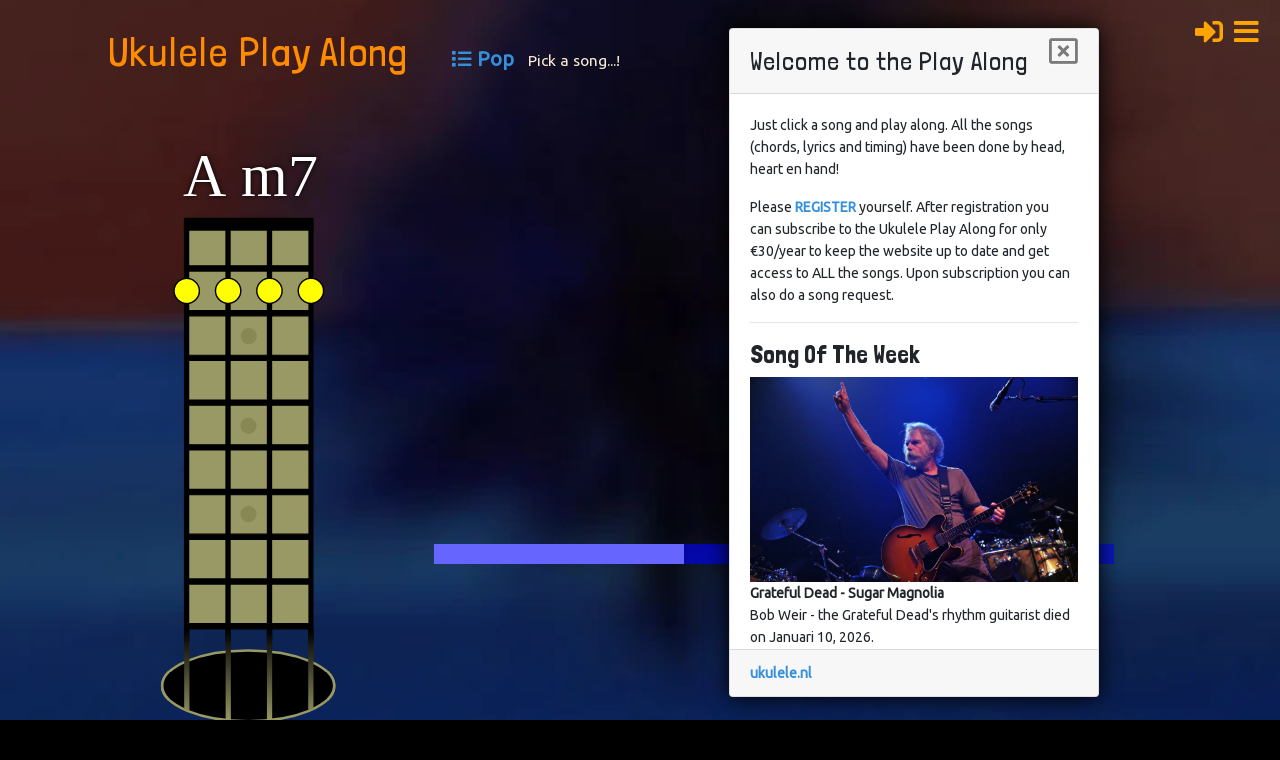

--- FILE ---
content_type: text/html; charset=UTF-8
request_url: https://www.ukulele.nl/playalong/pop/havanna-camila-cabello
body_size: 16907
content:
<!DOCTYPE html>
<html lang="en">
<head>

    <title> Ukulele Play Along-Pop-Havanna </title>

    <!-- Global site tag (gtag.js) - Google Analytics -->
<script async src="https://www.googletagmanager.com/gtag/js?id=G-M7NDVGRYJC"></script>
<script>
  window.dataLayer = window.dataLayer || [];
  function gtag(){dataLayer.push(arguments);}
  gtag('js', new Date());

  gtag('config', 'G-M7NDVGRYJC');
</script>
    <meta charset="utf-8">
    <meta http-equiv="X-UA-Compatible" content="IE=edge">
    <meta name="viewport" content="width=device-width, initial-scale=1">
    <meta name="author" content="Marcel van der Zwet">
    
    <!-- CSRF Token -->
    <meta name="csrf-token" content="08lIN9MmmRlmqw8ilnODAzELmOIt416aIyuk94Ws">
    
    <meta name="keywords" content="ukulele,ukelele,songs,chords,lyrics,play,strum" />
	<meta name="description" content="Grab your ukulele and play along with lots of songs. You see the music video and alongside the chords, lyrics and timeline are displayed.
It is an easy and fast way learn to play songs and it&#039;s fun and educative too! You can use the Play Along with C, D and Baritone tuning. All the songs, chords and timing are done manually! " />
	<meta name="robots" content="index,follow" />
	<meta name="google-site-verification" content="t1IBthWhx7Lkg3zhspp2A0B-mFoeF_UeRc0yt5QJfgw" />
	<meta http-equiv="content-type" content="text/html; charset=utf-8" />

    <!-- FACEBOOK -->
    <meta property="og:url"           content="https://www.ukulele.nl/playalong/pop/havanna-camila-cabello" />
    <meta property="og:type"          content="website" />
    <meta property="og:title"         content=" Ukulele Play Along • Pop • Havanna " />
	<meta property="og:site_name" 	  content="Ukulele Paradijs"/>
    <meta property="og:description"   content="Grab your ukulele and play along with lots of songs. You see the music video and alongside the chords, lyrics and timeline are displayed.
It is an easy and fast way learn to play songs and it&#039;s fun and educative too! You can use the Play Along with C, D and Baritone tuning. All the songs, chords and timing are done manually! " />
    <meta property="og:image"         content="https://img.youtube.com/vi/IP-yrc1Kttk/hqdefault.jpg" />
	<meta property="article:author"   content="https://www.facebook.com/ukekoekje" />
	<meta property="article:publisher" content="https://www.facebook.com/UkuleleParadijs" />
	<meta property="fb:app_id" 		   content="937505909653749" />

    <!-- Styles -->
    <link rel="stylesheet" href="https://www.ukulele.nl/css/tablesorter/style.css">
    <link rel="stylesheet" href="https://www.ukulele.nl/css/jquery.svg.css">
    <link rel="stylesheet" href="https://www.ukulele.nl/css/appbs.css">
    <link rel="stylesheet" href="https://www.ukulele.nl/css/playalong.css?v=3">
    
        <style>
        
body{
	background-image: url(/images/shared/bg-vage-boom.jpg);
}

    </style>

    

    
</head>
<body>

<div id="app">
            
    <!-- Right Side Of Navbar -->
    <ul class="nav justify-content-end">

        <!-- Authentication Links -->
                    <li class="nav-item">
                <a class='nav-link' href="https://www.ukulele.nl/login"><i class="fa fa-2x fa-sign-in"></i></a>
            </li>
            
            <!--
            <li>
                <a id='register-link' class='nav-link' href="https://www.ukulele.nl/register">Register</a>
            </li>
            -->
        
        <li class="dropdown" class="nav-item">
            <a href="#" class='nav-link dropdown-togglex' data-toggle="dropdown" role="button" aria-expanded="false" aria-haspopup="true">
                <i class="fa fa-2x fa-bars"></i>
            </a>
            <div class="dropdown-menu dropdown-menu-right">
                <a class="nav-link dropdown-link toggle-message" href="#">Welcome</a>
                <a class="nav-link dropdown-link show-about" href="#">About the Play Along</a>
                <a class="nav-link dropdown-link toggle-playlist-index" href="#">Playlists</a>                        
                <a class='nav-link dropdown-link' href="/home">Ukulele.NL</a>
                <a class='nav-link dropdown-link' href="/chordfinder">Chord Finder</a>                        
                <a class='nav-link dropdown-link' href="/shop">WebShop</a>
                <a class='nav-link dropdown-link' href="/paradijs/contact">Contact</a>
            </div>
        </li>

    </ul>

    
    <div id="speler">

    <a href="/playalong"><div id="brand">Ukulele Play Along</div></a>
        
        <canvas id="canvas" width="250" height="650"></canvas>

        <div id='tuning-div'></div>

        <div id="song-menu">
            <div class="song-menu-item">
                <a class="link-color toggle-playlist-index" href="#"><i class="fa fa-list"></i></a>
                <a class="link-color toggle-playlist" href="#">Pop</a>
            </div>

            <div class="song-menu-item" id='title-info'>
                Pick a song...!
            </div>

            <div class="song-menu-item" id="favourite-link">
                <!-- SONG INFO BUTTON
                    <a class="btn-song-info toggle-song-info" href="#">
                        <i class="fas fa-info-circle"></i>
                    </a>
                -->
                            </div>

        </div>

        
        <div id="player"></div>
        <div id="chordname">...</div>
        
        <div id="timeline"></div>
        <div id="songtext" contentEditable="false"></div>
        <!-- <div id="song-info"></div> -->

        <div id="songlist">
            <div class="container" style="width:100%; max-height:100%">
    <div class="row">
        <div class="col-md-12">

            <div class="card">

                <div class="card-header">
                    <div>
                        <a class="toggle-playlist-index" href="#"><i style="font-size: 1.3em;" class="fas fa-list"></i>&nbsp;</a>
                        <div class="fat inline">Pop</div>
                        
                        <input style='margin-left:30px;display:inline-block;width:150px;' class="form-control input-sm" id="searchInput" type="text" placeholder="Search..">
                    <!--
                        <span style='font-size: 0.8em; margin-left: 10px;'>
                            AUTOPLAY 
                            <input id="autoplay" type="checkbox" data-toggle="toggle">
                        </span> 
                    -->                      
                        <button style="float:right;" type="button" class="close toggle-playlist" data-dismiss="modal">
                            <i class="far fa-lg fa-window-close"></i>
                        </button>
                    </div>
                    <div>
                    </div>
                </div>

                <div class="card-body">

                                    <a href="https://www.ukulele.nl/register">Register and then Subscribe</a> to open all songs.
                
                                    <table id='songlist_table' class='tablesorter table-striped' cellspacing='0' cellpadding='0'>
                        <thead>
                            <tr>
                                <th style="display:none;">id</th>
                                <th>Song</th>
                                <th>Artist</th>
                                <th width='20'>Level</th>
                                <th width='40'>Key</th>
                                <!--<th width='60'>...</th>-->
                            </tr>
                        </thead>
                        <tbody>
                                                        <tr class="'+odd_even+'">
                                <td style="display:none;">1583</td>

                                                                    <td><a href="https://www.ukulele.nl/playalong/pop/across-the-universe-fiona-apple" class="song_link" data-id="1583" data-slug="across-the-universe-fiona-apple">Across the Universe</a></td>
                                
                                <td>Fiona Apple</td>
                                <td>3</td>
                                <td>E</td>
                                <!--<td>28 Jun 2024</td>-->
                                    <!--
                                <td>
                                    <i class="fas fa-cart-plus"></i><i class="far fa-heart"></i>
                                </td>
                                    -->
                            </tr>
                                                        <tr class="'+odd_even+'">
                                <td style="display:none;">1524</td>

                                                                    <td>Africa</td>
                                
                                <td>Toto</td>
                                <td>4</td>
                                <td>B</td>
                                <!--<td>13 Apr 2023</td>-->
                                    <!--
                                <td>
                                    <i class="fas fa-cart-plus"></i><i class="far fa-heart"></i>
                                </td>
                                    -->
                            </tr>
                                                        <tr class="'+odd_even+'">
                                <td style="display:none;">978</td>

                                                                    <td>All About That Bass</td>
                                
                                <td>Meghan Trainor</td>
                                <td>3</td>
                                <td>A</td>
                                <!--<td>22 Oct 2021</td>-->
                                    <!--
                                <td>
                                    <i class="fas fa-cart-plus"></i><i class="far fa-heart"></i>
                                </td>
                                    -->
                            </tr>
                                                        <tr class="'+odd_even+'">
                                <td style="display:none;">1289</td>

                                                                    <td>All Kinds of Everything</td>
                                
                                <td>Dana</td>
                                <td>3</td>
                                <td>A</td>
                                <!--<td>27 May 2020</td>-->
                                    <!--
                                <td>
                                    <i class="fas fa-cart-plus"></i><i class="far fa-heart"></i>
                                </td>
                                    -->
                            </tr>
                                                        <tr class="'+odd_even+'">
                                <td style="display:none;">1349</td>

                                                                    <td>All My Loving</td>
                                
                                <td>The Beatles</td>
                                <td>3</td>
                                <td>F#m</td>
                                <!--<td>24 Jul 2022</td>-->
                                    <!--
                                <td>
                                    <i class="fas fa-cart-plus"></i><i class="far fa-heart"></i>
                                </td>
                                    -->
                            </tr>
                                                        <tr class="'+odd_even+'">
                                <td style="display:none;">1302</td>

                                                                    <td>Anyone Who Had A Heart</td>
                                
                                <td>Dionne Warwick</td>
                                <td>4</td>
                                <td>A#m</td>
                                <!--<td>27 Jun 2020</td>-->
                                    <!--
                                <td>
                                    <i class="fas fa-cart-plus"></i><i class="far fa-heart"></i>
                                </td>
                                    -->
                            </tr>
                                                        <tr class="'+odd_even+'">
                                <td style="display:none;">1001</td>

                                                                    <td>Are You With Me</td>
                                
                                <td>Lost Frequencies</td>
                                <td>2</td>
                                <td>Fm</td>
                                <!--<td>18 Dec 2019</td>-->
                                    <!--
                                <td>
                                    <i class="fas fa-cart-plus"></i><i class="far fa-heart"></i>
                                </td>
                                    -->
                            </tr>
                                                        <tr class="'+odd_even+'">
                                <td style="display:none;">743</td>

                                                                    <td><a href="https://www.ukulele.nl/playalong/pop/as-tears-go-by-marianne-faithfull" class="song_link" data-id="743" data-slug="as-tears-go-by-marianne-faithfull">As Tears Go By</a></td>
                                
                                <td>Marianne Faithfull</td>
                                <td>2</td>
                                <td>C</td>
                                <!--<td>30 Jan 2025</td>-->
                                    <!--
                                <td>
                                    <i class="fas fa-cart-plus"></i><i class="far fa-heart"></i>
                                </td>
                                    -->
                            </tr>
                                                        <tr class="'+odd_even+'">
                                <td style="display:none;">89</td>

                                                                    <td><a href="https://www.ukulele.nl/playalong/pop/bang-bang-my-baby-shot-me-down-nancy-sinatra" class="song_link" data-id="89" data-slug="bang-bang-my-baby-shot-me-down-nancy-sinatra">Bang Bang (My Baby Shot Me Down)</a></td>
                                
                                <td>Nancy Sinatra</td>
                                <td>4</td>
                                <td>Fm</td>
                                <!--<td>19 Nov 2020</td>-->
                                    <!--
                                <td>
                                    <i class="fas fa-cart-plus"></i><i class="far fa-heart"></i>
                                </td>
                                    -->
                            </tr>
                                                        <tr class="'+odd_even+'">
                                <td style="display:none;">810</td>

                                                                    <td>Between The Devil And The Deep Blue Sea</td>
                                
                                <td>George Harrison</td>
                                <td>3</td>
                                <td>F</td>
                                <!--<td>18 Dec 2019</td>-->
                                    <!--
                                <td>
                                    <i class="fas fa-cart-plus"></i><i class="far fa-heart"></i>
                                </td>
                                    -->
                            </tr>
                                                        <tr class="'+odd_even+'">
                                <td style="display:none;">1281</td>

                                                                    <td>Birds</td>
                                
                                <td>Anouk</td>
                                <td>4</td>
                                <td>A#m</td>
                                <!--<td>30 May 2020</td>-->
                                    <!--
                                <td>
                                    <i class="fas fa-cart-plus"></i><i class="far fa-heart"></i>
                                </td>
                                    -->
                            </tr>
                                                        <tr class="'+odd_even+'">
                                <td style="display:none;">1575</td>

                                                                    <td><a href="https://www.ukulele.nl/playalong/pop/birds-chef-special" class="song_link" data-id="1575" data-slug="birds-chef-special">Birds</a></td>
                                
                                <td>Chef&#039;Special</td>
                                <td>4</td>
                                <td>A</td>
                                <!--<td>27 Apr 2024</td>-->
                                    <!--
                                <td>
                                    <i class="fas fa-cart-plus"></i><i class="far fa-heart"></i>
                                </td>
                                    -->
                            </tr>
                                                        <tr class="'+odd_even+'">
                                <td style="display:none;">1176</td>

                                                                    <td>Blue Bayou</td>
                                
                                <td>Roy Orbison</td>
                                <td>2</td>
                                <td>E</td>
                                <!--<td>31 Dec 2019</td>-->
                                    <!--
                                <td>
                                    <i class="fas fa-cart-plus"></i><i class="far fa-heart"></i>
                                </td>
                                    -->
                            </tr>
                                                        <tr class="'+odd_even+'">
                                <td style="display:none;">1428</td>

                                                                    <td>Blurred Lines</td>
                                
                                <td>Robin Thicke ft. T.I., Pharrell</td>
                                <td>1</td>
                                <td>G</td>
                                <!--<td>25 Oct 2021</td>-->
                                    <!--
                                <td>
                                    <i class="fas fa-cart-plus"></i><i class="far fa-heart"></i>
                                </td>
                                    -->
                            </tr>
                                                        <tr class="'+odd_even+'">
                                <td style="display:none;">377</td>

                                                                    <td>Born To Be Alive</td>
                                
                                <td>Patrick Hernandez</td>
                                <td>3</td>
                                <td>D</td>
                                <!--<td>18 Dec 2019</td>-->
                                    <!--
                                <td>
                                    <i class="fas fa-cart-plus"></i><i class="far fa-heart"></i>
                                </td>
                                    -->
                            </tr>
                                                        <tr class="'+odd_even+'">
                                <td style="display:none;">1292</td>

                                                                    <td>Boys Will Be Bugs</td>
                                
                                <td>Cavetown w/ Chloe Moriondo</td>
                                <td>3</td>
                                <td>C</td>
                                <!--<td>06 Jun 2020</td>-->
                                    <!--
                                <td>
                                    <i class="fas fa-cart-plus"></i><i class="far fa-heart"></i>
                                </td>
                                    -->
                            </tr>
                                                        <tr class="'+odd_even+'">
                                <td style="display:none;">137</td>

                                                                    <td>Brand New Key</td>
                                
                                <td>Melanie</td>
                                <td>2</td>
                                <td>C#</td>
                                <!--<td>18 Dec 2019</td>-->
                                    <!--
                                <td>
                                    <i class="fas fa-cart-plus"></i><i class="far fa-heart"></i>
                                </td>
                                    -->
                            </tr>
                                                        <tr class="'+odd_even+'">
                                <td style="display:none;">1568</td>

                                                                    <td><a href="https://www.ukulele.nl/playalong/pop/butterflies-abe-parker" class="song_link" data-id="1568" data-slug="butterflies-abe-parker">Butterflies</a></td>
                                
                                <td>Abe Parker</td>
                                <td>4</td>
                                <td>Eb</td>
                                <!--<td>18 Feb 2024</td>-->
                                    <!--
                                <td>
                                    <i class="fas fa-cart-plus"></i><i class="far fa-heart"></i>
                                </td>
                                    -->
                            </tr>
                                                        <tr class="'+odd_even+'">
                                <td style="display:none;">499</td>

                                                                    <td>Can&#039;t Help Falling In Love</td>
                                
                                <td>Elvis Presley</td>
                                <td>3</td>
                                <td>D</td>
                                <!--<td>07 Jan 2020</td>-->
                                    <!--
                                <td>
                                    <i class="fas fa-cart-plus"></i><i class="far fa-heart"></i>
                                </td>
                                    -->
                            </tr>
                                                        <tr class="'+odd_even+'">
                                <td style="display:none;">1171</td>

                                                                    <td>Cups</td>
                                
                                <td>Anna Kendrick</td>
                                <td>2</td>
                                <td>C</td>
                                <!--<td>27 Dec 2024</td>-->
                                    <!--
                                <td>
                                    <i class="fas fa-cart-plus"></i><i class="far fa-heart"></i>
                                </td>
                                    -->
                            </tr>
                                                        <tr class="'+odd_even+'">
                                <td style="display:none;">1378</td>

                                                                    <td>Dag zuster Ursula</td>
                                
                                <td>Rob de Nijs</td>
                                <td>3</td>
                                <td>B</td>
                                <!--<td>20 Mar 2021</td>-->
                                    <!--
                                <td>
                                    <i class="fas fa-cart-plus"></i><i class="far fa-heart"></i>
                                </td>
                                    -->
                            </tr>
                                                        <tr class="'+odd_even+'">
                                <td style="display:none;">1074</td>

                                                                    <td>Don&#039;t Worry Be Happy</td>
                                
                                <td>Bobby McFerrin</td>
                                <td>2</td>
                                <td>B</td>
                                <!--<td>18 Dec 2019</td>-->
                                    <!--
                                <td>
                                    <i class="fas fa-cart-plus"></i><i class="far fa-heart"></i>
                                </td>
                                    -->
                            </tr>
                                                        <tr class="'+odd_even+'">
                                <td style="display:none;">1192</td>

                                                                    <td>Eternal Flame</td>
                                
                                <td>The Bangles</td>
                                <td>3</td>
                                <td>G</td>
                                <!--<td>02 Mar 2020</td>-->
                                    <!--
                                <td>
                                    <i class="fas fa-cart-plus"></i><i class="far fa-heart"></i>
                                </td>
                                    -->
                            </tr>
                                                        <tr class="'+odd_even+'">
                                <td style="display:none;">1334</td>

                                                                    <td>Everybody&#039;s Got To Learn Sometime</td>
                                
                                <td>The Korgis</td>
                                <td>4</td>
                                <td>C#m</td>
                                <!--<td>04 Mar 2024</td>-->
                                    <!--
                                <td>
                                    <i class="fas fa-cart-plus"></i><i class="far fa-heart"></i>
                                </td>
                                    -->
                            </tr>
                                                        <tr class="'+odd_even+'">
                                <td style="display:none;">485</td>

                                                                    <td>Fernando</td>
                                
                                <td>Abba</td>
                                <td>3</td>
                                <td>A</td>
                                <!--<td>18 Dec 2019</td>-->
                                    <!--
                                <td>
                                    <i class="fas fa-cart-plus"></i><i class="far fa-heart"></i>
                                </td>
                                    -->
                            </tr>
                                                        <tr class="'+odd_even+'">
                                <td style="display:none;">909</td>

                                                                    <td>God Only Knows</td>
                                
                                <td>The Beach Boys</td>
                                <td>4</td>
                                <td>F#m</td>
                                <!--<td>26 Apr 2020</td>-->
                                    <!--
                                <td>
                                    <i class="fas fa-cart-plus"></i><i class="far fa-heart"></i>
                                </td>
                                    -->
                            </tr>
                                                        <tr class="'+odd_even+'">
                                <td style="display:none;">1567</td>

                                                                    <td><a href="https://www.ukulele.nl/playalong/pop/god-only-knows-brian-wilson" class="song_link" data-id="1567" data-slug="god-only-knows-brian-wilson">God Only Knows</a></td>
                                
                                <td>Brian Wilson</td>
                                <td>5</td>
                                <td>D</td>
                                <!--<td>17 Feb 2024</td>-->
                                    <!--
                                <td>
                                    <i class="fas fa-cart-plus"></i><i class="far fa-heart"></i>
                                </td>
                                    -->
                            </tr>
                                                        <tr class="'+odd_even+'">
                                <td style="display:none;">1288</td>

                                                                    <td>Guiltless</td>
                                
                                <td>Dodie</td>
                                <td>2</td>
                                <td>D</td>
                                <!--<td>26 May 2020</td>-->
                                    <!--
                                <td>
                                    <i class="fas fa-cart-plus"></i><i class="far fa-heart"></i>
                                </td>
                                    -->
                            </tr>
                                                        <tr class="'+odd_even+'">
                                <td style="display:none;">1254</td>

                                                                    <td>Happy together</td>
                                
                                <td>The Turtles</td>
                                <td>3</td>
                                <td>F#m</td>
                                <!--<td>27 Sep 2020</td>-->
                                    <!--
                                <td>
                                    <i class="fas fa-cart-plus"></i><i class="far fa-heart"></i>
                                </td>
                                    -->
                            </tr>
                                                        <tr class="'+odd_even+'">
                                <td style="display:none;">1077</td>

                                                                    <td><a href="https://www.ukulele.nl/playalong/pop/havanna-camila-cabello" class="song_link" data-id="1077" data-slug="havanna-camila-cabello">Havanna</a></td>
                                
                                <td>Camila Cabello</td>
                                <td>2</td>
                                <td>Gm</td>
                                <!--<td>02 Oct 2020</td>-->
                                    <!--
                                <td>
                                    <i class="fas fa-cart-plus"></i><i class="far fa-heart"></i>
                                </td>
                                    -->
                            </tr>
                                                        <tr class="'+odd_even+'">
                                <td style="display:none;">1407</td>

                                                                    <td>Heart Full Of Soul</td>
                                
                                <td>The Yardbirds</td>
                                <td>3</td>
                                <td>Dm</td>
                                <!--<td>10 Jan 2023</td>-->
                                    <!--
                                <td>
                                    <i class="fas fa-cart-plus"></i><i class="far fa-heart"></i>
                                </td>
                                    -->
                            </tr>
                                                        <tr class="'+odd_even+'">
                                <td style="display:none;">1021</td>

                                                                    <td>Hello</td>
                                
                                <td>Adele</td>
                                <td>3</td>
                                <td>Fm</td>
                                <!--<td>18 Dec 2019</td>-->
                                    <!--
                                <td>
                                    <i class="fas fa-cart-plus"></i><i class="far fa-heart"></i>
                                </td>
                                    -->
                            </tr>
                                                        <tr class="'+odd_even+'">
                                <td style="display:none;">882</td>

                                                                    <td>Hey Cowboy</td>
                                
                                <td>Lee Hazlewood with Nina Lizell</td>
                                <td>2</td>
                                <td>D</td>
                                <!--<td>07 Jan 2020</td>-->
                                    <!--
                                <td>
                                    <i class="fas fa-cart-plus"></i><i class="far fa-heart"></i>
                                </td>
                                    -->
                            </tr>
                                                        <tr class="'+odd_even+'">
                                <td style="display:none;">864</td>

                                                                    <td>House Of The Rising Sun</td>
                                
                                <td>The Animals</td>
                                <td>3</td>
                                <td>Am</td>
                                <!--<td>30 Oct 2021</td>-->
                                    <!--
                                <td>
                                    <i class="fas fa-cart-plus"></i><i class="far fa-heart"></i>
                                </td>
                                    -->
                            </tr>
                                                        <tr class="'+odd_even+'">
                                <td style="display:none;">1130</td>

                                                                    <td><a href="https://www.ukulele.nl/playalong/pop/i-dont-believe-youve-met-my-baby-alison-krauss" class="song_link" data-id="1130" data-slug="i-dont-believe-youve-met-my-baby-alison-krauss">I Don&#039;t Believe You&#039;ve Met My Baby</a></td>
                                
                                <td>Alison Krauss</td>
                                <td>2</td>
                                <td>F</td>
                                <!--<td>07 Jan 2020</td>-->
                                    <!--
                                <td>
                                    <i class="fas fa-cart-plus"></i><i class="far fa-heart"></i>
                                </td>
                                    -->
                            </tr>
                                                        <tr class="'+odd_even+'">
                                <td style="display:none;">1596</td>

                                                                    <td><a href="https://www.ukulele.nl/playalong/pop/i-want-the-world-to-stop-belle-and-sebastian" class="song_link" data-id="1596" data-slug="i-want-the-world-to-stop-belle-and-sebastian">I Want The World To Stop</a></td>
                                
                                <td>Belle and Sebastian</td>
                                <td>4</td>
                                <td>Am</td>
                                <!--<td>22 Jan 2025</td>-->
                                    <!--
                                <td>
                                    <i class="fas fa-cart-plus"></i><i class="far fa-heart"></i>
                                </td>
                                    -->
                            </tr>
                                                        <tr class="'+odd_even+'">
                                <td style="display:none;">1580</td>

                                                                    <td><a href="https://www.ukulele.nl/playalong/pop/id-like-to-eat-you-all-tony-penultimate" class="song_link" data-id="1580" data-slug="id-like-to-eat-you-all-tony-penultimate">I&#039;d Like To Eat You All</a></td>
                                
                                <td>Tony Penultimate</td>
                                <td>4</td>
                                <td>F</td>
                                <!--<td>12 Jun 2024</td>-->
                                    <!--
                                <td>
                                    <i class="fas fa-cart-plus"></i><i class="far fa-heart"></i>
                                </td>
                                    -->
                            </tr>
                                                        <tr class="'+odd_even+'">
                                <td style="display:none;">1287</td>

                                                                    <td><a href="https://www.ukulele.nl/playalong/pop/la-la-la-massiel" class="song_link" data-id="1287" data-slug="la-la-la-massiel">La la la</a></td>
                                
                                <td>Massiel</td>
                                <td>4</td>
                                <td>C</td>
                                <!--<td>18 Jul 2025</td>-->
                                    <!--
                                <td>
                                    <i class="fas fa-cart-plus"></i><i class="far fa-heart"></i>
                                </td>
                                    -->
                            </tr>
                                                        <tr class="'+odd_even+'">
                                <td style="display:none;">1266</td>

                                                                    <td>Lasciatemi Cantare</td>
                                
                                <td>Toto Cutugno</td>
                                <td>3</td>
                                <td>Am</td>
                                <!--<td>10 May 2020</td>-->
                                    <!--
                                <td>
                                    <i class="fas fa-cart-plus"></i><i class="far fa-heart"></i>
                                </td>
                                    -->
                            </tr>
                                                        <tr class="'+odd_even+'">
                                <td style="display:none;">1190</td>

                                                                    <td>Last Train To Clarksville</td>
                                
                                <td>The Monkees</td>
                                <td>2</td>
                                <td>G</td>
                                <!--<td>28 Dec 2024</td>-->
                                    <!--
                                <td>
                                    <i class="fas fa-cart-plus"></i><i class="far fa-heart"></i>
                                </td>
                                    -->
                            </tr>
                                                        <tr class="'+odd_even+'">
                                <td style="display:none;">1167</td>

                                                                    <td>Lemon Tree</td>
                                
                                <td>Fools Garden</td>
                                <td>3</td>
                                <td>Ab</td>
                                <!--<td>18 Dec 2019</td>-->
                                    <!--
                                <td>
                                    <i class="fas fa-cart-plus"></i><i class="far fa-heart"></i>
                                </td>
                                    -->
                            </tr>
                                                        <tr class="'+odd_even+'">
                                <td style="display:none;">1150</td>

                                                                    <td>Mad World</td>
                                
                                <td>Jasmine Thompson</td>
                                <td>2</td>
                                <td>Am</td>
                                <!--<td>18 Dec 2019</td>-->
                                    <!--
                                <td>
                                    <i class="fas fa-cart-plus"></i><i class="far fa-heart"></i>
                                </td>
                                    -->
                            </tr>
                                                        <tr class="'+odd_even+'">
                                <td style="display:none;">1314</td>

                                                                    <td>Memories</td>
                                
                                <td>Maroon 5</td>
                                <td>3</td>
                                <td>B</td>
                                <!--<td>16 Aug 2020</td>-->
                                    <!--
                                <td>
                                    <i class="fas fa-cart-plus"></i><i class="far fa-heart"></i>
                                </td>
                                    -->
                            </tr>
                                                        <tr class="'+odd_even+'">
                                <td style="display:none;">540</td>

                                                                    <td>Mississippi</td>
                                
                                <td>Pussycat</td>
                                <td>1</td>
                                <td>Bb</td>
                                <!--<td>30 Oct 2021</td>-->
                                    <!--
                                <td>
                                    <i class="fas fa-cart-plus"></i><i class="far fa-heart"></i>
                                </td>
                                    -->
                            </tr>
                                                        <tr class="'+odd_even+'">
                                <td style="display:none;">444</td>

                                                                    <td>Mr Sandman</td>
                                
                                <td>The Chordettes</td>
                                <td>3</td>
                                <td>A-D</td>
                                <!--<td>18 Dec 2019</td>-->
                                    <!--
                                <td>
                                    <i class="fas fa-cart-plus"></i><i class="far fa-heart"></i>
                                </td>
                                    -->
                            </tr>
                                                        <tr class="'+odd_even+'">
                                <td style="display:none;">1195</td>

                                                                    <td>My Silver Lining</td>
                                
                                <td>First Aid Kit</td>
                                <td>3</td>
                                <td>F#m</td>
                                <!--<td>20 Mar 2020</td>-->
                                    <!--
                                <td>
                                    <i class="fas fa-cart-plus"></i><i class="far fa-heart"></i>
                                </td>
                                    -->
                            </tr>
                                                        <tr class="'+odd_even+'">
                                <td style="display:none;">833</td>

                                                                    <td>No Mercy</td>
                                
                                <td>Racoon</td>
                                <td>4</td>
                                <td>Bbm</td>
                                <!--<td>18 Dec 2019</td>-->
                                    <!--
                                <td>
                                    <i class="fas fa-cart-plus"></i><i class="far fa-heart"></i>
                                </td>
                                    -->
                            </tr>
                                                        <tr class="'+odd_even+'">
                                <td style="display:none;">1245</td>

                                                                    <td>Old Town Road</td>
                                
                                <td>Lil Nas X ft. Billy Ray Cyrus</td>
                                <td>3</td>
                                <td>G#</td>
                                <!--<td>08 May 2020</td>-->
                                    <!--
                                <td>
                                    <i class="fas fa-cart-plus"></i><i class="far fa-heart"></i>
                                </td>
                                    -->
                            </tr>
                                                        <tr class="'+odd_even+'">
                                <td style="display:none;">1442</td>

                                                                    <td>Orinoco Flow</td>
                                
                                <td>Enya</td>
                                <td>3</td>
                                <td>G</td>
                                <!--<td>23 Nov 2021</td>-->
                                    <!--
                                <td>
                                    <i class="fas fa-cart-plus"></i><i class="far fa-heart"></i>
                                </td>
                                    -->
                            </tr>
                                                        <tr class="'+odd_even+'">
                                <td style="display:none;">1388</td>

                                                                    <td>Our House In The Middle Of The Street</td>
                                
                                <td>Madness</td>
                                <td>4</td>
                                <td>C</td>
                                <!--<td>05 Apr 2021</td>-->
                                    <!--
                                <td>
                                    <i class="fas fa-cart-plus"></i><i class="far fa-heart"></i>
                                </td>
                                    -->
                            </tr>
                                                        <tr class="'+odd_even+'">
                                <td style="display:none;">1466</td>

                                                                    <td><a href="https://www.ukulele.nl/playalong/pop/que-sera-sera-doris-day" class="song_link" data-id="1466" data-slug="que-sera-sera-doris-day">Que Sera Sera</a></td>
                                
                                <td>Doris Day</td>
                                <td>2</td>
                                <td>A</td>
                                <!--<td>03 May 2022</td>-->
                                    <!--
                                <td>
                                    <i class="fas fa-cart-plus"></i><i class="far fa-heart"></i>
                                </td>
                                    -->
                            </tr>
                                                        <tr class="'+odd_even+'">
                                <td style="display:none;">1255</td>

                                                                    <td>Rainbow Connection</td>
                                
                                <td>Kermit the Frog</td>
                                <td>4</td>
                                <td>A</td>
                                <!--<td>19 Nov 2020</td>-->
                                    <!--
                                <td>
                                    <i class="fas fa-cart-plus"></i><i class="far fa-heart"></i>
                                </td>
                                    -->
                            </tr>
                                                        <tr class="'+odd_even+'">
                                <td style="display:none;">1414</td>

                                                                    <td>Reason To Believe</td>
                                
                                <td>The Carpenters</td>
                                <td>3</td>
                                <td>G</td>
                                <!--<td>11 Feb 2022</td>-->
                                    <!--
                                <td>
                                    <i class="fas fa-cart-plus"></i><i class="far fa-heart"></i>
                                </td>
                                    -->
                            </tr>
                                                        <tr class="'+odd_even+'">
                                <td style="display:none;">1170</td>

                                                                    <td>Roller Coaster</td>
                                
                                <td>Danny Vera</td>
                                <td>2</td>
                                <td>A</td>
                                <!--<td>08 Jan 2021</td>-->
                                    <!--
                                <td>
                                    <i class="fas fa-cart-plus"></i><i class="far fa-heart"></i>
                                </td>
                                    -->
                            </tr>
                                                        <tr class="'+odd_even+'">
                                <td style="display:none;">827</td>

                                                                    <td>Rolling In The Deep</td>
                                
                                <td>Adele</td>
                                <td>4</td>
                                <td>Cm</td>
                                <!--<td>18 Dec 2019</td>-->
                                    <!--
                                <td>
                                    <i class="fas fa-cart-plus"></i><i class="far fa-heart"></i>
                                </td>
                                    -->
                            </tr>
                                                        <tr class="'+odd_even+'">
                                <td style="display:none;">1200</td>

                                                                    <td>Rotterdam (Or Anywhere)</td>
                                
                                <td>The Beautiful South</td>
                                <td>2</td>
                                <td>C</td>
                                <!--<td>29 Mar 2020</td>-->
                                    <!--
                                <td>
                                    <i class="fas fa-cart-plus"></i><i class="far fa-heart"></i>
                                </td>
                                    -->
                            </tr>
                                                        <tr class="'+odd_even+'">
                                <td style="display:none;">1577</td>

                                                                    <td><a href="https://www.ukulele.nl/playalong/pop/sealed-with-a-kiss-bobby-vinton" class="song_link" data-id="1577" data-slug="sealed-with-a-kiss-bobby-vinton">Sealed With A Kiss</a></td>
                                
                                <td>Bobby Vinton</td>
                                <td>4</td>
                                <td>Fm</td>
                                <!--<td>13 May 2024</td>-->
                                    <!--
                                <td>
                                    <i class="fas fa-cart-plus"></i><i class="far fa-heart"></i>
                                </td>
                                    -->
                            </tr>
                                                        <tr class="'+odd_even+'">
                                <td style="display:none;">1313</td>

                                                                    <td>Shotgun</td>
                                
                                <td>George Ezra</td>
                                <td>2</td>
                                <td>F</td>
                                <!--<td>08 Aug 2020</td>-->
                                    <!--
                                <td>
                                    <i class="fas fa-cart-plus"></i><i class="far fa-heart"></i>
                                </td>
                                    -->
                            </tr>
                                                        <tr class="'+odd_even+'">
                                <td style="display:none;">1430</td>

                                                                    <td>Sloop John B</td>
                                
                                <td>The Beach Boys</td>
                                <td>3</td>
                                <td>Ab</td>
                                <!--<td>11 Nov 2021</td>-->
                                    <!--
                                <td>
                                    <i class="fas fa-cart-plus"></i><i class="far fa-heart"></i>
                                </td>
                                    -->
                            </tr>
                                                        <tr class="'+odd_even+'">
                                <td style="display:none;">1015</td>

                                                                    <td>Slow Down</td>
                                
                                <td>Douwe Bob</td>
                                <td>3</td>
                                <td>A/C/G</td>
                                <!--<td>18 Dec 2019</td>-->
                                    <!--
                                <td>
                                    <i class="fas fa-cart-plus"></i><i class="far fa-heart"></i>
                                </td>
                                    -->
                            </tr>
                                                        <tr class="'+odd_even+'">
                                <td style="display:none;">523</td>

                                                                    <td>Some Velvet Morning</td>
                                
                                <td>Lee Hazlewood &amp; Nancy Sinatra</td>
                                <td>4</td>
                                <td>F#m</td>
                                <!--<td>07 Jan 2020</td>-->
                                    <!--
                                <td>
                                    <i class="fas fa-cart-plus"></i><i class="far fa-heart"></i>
                                </td>
                                    -->
                            </tr>
                                                        <tr class="'+odd_even+'">
                                <td style="display:none;">517</td>

                                                                    <td>Something Stupid</td>
                                
                                <td>Frank &amp; Nancy Sinatra</td>
                                <td>4</td>
                                <td>E</td>
                                <!--<td>18 Dec 2019</td>-->
                                    <!--
                                <td>
                                    <i class="fas fa-cart-plus"></i><i class="far fa-heart"></i>
                                </td>
                                    -->
                            </tr>
                                                        <tr class="'+odd_even+'">
                                <td style="display:none;">906</td>

                                                                    <td>Spanish Eyes</td>
                                
                                <td>Al Martino</td>
                                <td>2</td>
                                <td>F#/G</td>
                                <!--<td>18 Dec 2019</td>-->
                                    <!--
                                <td>
                                    <i class="fas fa-cart-plus"></i><i class="far fa-heart"></i>
                                </td>
                                    -->
                            </tr>
                                                        <tr class="'+odd_even+'">
                                <td style="display:none;">1037</td>

                                                                    <td>Summer Wine</td>
                                
                                <td>Nancy Sinatra &amp; Lee Hazlewood</td>
                                <td>1</td>
                                <td>Am</td>
                                <!--<td>18 Dec 2019</td>-->
                                    <!--
                                <td>
                                    <i class="fas fa-cart-plus"></i><i class="far fa-heart"></i>
                                </td>
                                    -->
                            </tr>
                                                        <tr class="'+odd_even+'">
                                <td style="display:none;">1616</td>

                                                                    <td><a href="https://www.ukulele.nl/playalong/pop/superstar-carpenters" class="song_link" data-id="1616" data-slug="superstar-carpenters">Superstar</a></td>
                                
                                <td>Carpenters</td>
                                <td>4</td>
                                <td>Fm</td>
                                <!--<td>05 Jul 2025</td>-->
                                    <!--
                                <td>
                                    <i class="fas fa-cart-plus"></i><i class="far fa-heart"></i>
                                </td>
                                    -->
                            </tr>
                                                        <tr class="'+odd_even+'">
                                <td style="display:none;">1335</td>

                                                                    <td>Surfin&#039; U.S.A.</td>
                                
                                <td>The Beach Boys</td>
                                <td>3</td>
                                <td>Eb</td>
                                <!--<td>06 Dec 2020</td>-->
                                    <!--
                                <td>
                                    <i class="fas fa-cart-plus"></i><i class="far fa-heart"></i>
                                </td>
                                    -->
                            </tr>
                                                        <tr class="'+odd_even+'">
                                <td style="display:none;">1184</td>

                                                                    <td>Sweet About Me</td>
                                
                                <td>Gabriella Cilmi</td>
                                <td>2</td>
                                <td>C#m</td>
                                <!--<td>18 Jan 2020</td>-->
                                    <!--
                                <td>
                                    <i class="fas fa-cart-plus"></i><i class="far fa-heart"></i>
                                </td>
                                    -->
                            </tr>
                                                        <tr class="'+odd_even+'">
                                <td style="display:none;">1320</td>

                                                                    <td>Take On Me</td>
                                
                                <td>A-ha</td>
                                <td>3</td>
                                <td>A</td>
                                <!--<td>13 Sep 2020</td>-->
                                    <!--
                                <td>
                                    <i class="fas fa-cart-plus"></i><i class="far fa-heart"></i>
                                </td>
                                    -->
                            </tr>
                                                        <tr class="'+odd_even+'">
                                <td style="display:none;">1212</td>

                                                                    <td><a href="https://www.ukulele.nl/playalong/pop/thank-you-for-the-music-ukulele-orchestra-of-great-britain" class="song_link" data-id="1212" data-slug="thank-you-for-the-music-ukulele-orchestra-of-great-britain">Thank You for the Music</a></td>
                                
                                <td>Ukulele Orchestra of Great Britain</td>
                                <td>4</td>
                                <td>C</td>
                                <!--<td>10 Apr 2020</td>-->
                                    <!--
                                <td>
                                    <i class="fas fa-cart-plus"></i><i class="far fa-heart"></i>
                                </td>
                                    -->
                            </tr>
                                                        <tr class="'+odd_even+'">
                                <td style="display:none;">1273</td>

                                                                    <td>The Model</td>
                                
                                <td>Kraftwerk</td>
                                <td>3</td>
                                <td>Am</td>
                                <!--<td>12 May 2020</td>-->
                                    <!--
                                <td>
                                    <i class="fas fa-cart-plus"></i><i class="far fa-heart"></i>
                                </td>
                                    -->
                            </tr>
                                                        <tr class="'+odd_even+'">
                                <td style="display:none;">1246</td>

                                                                    <td>The Tide Is High (Get The Feeling)</td>
                                
                                <td>Atomic Kitten</td>
                                <td>2</td>
                                <td>C</td>
                                <!--<td>24 Apr 2020</td>-->
                                    <!--
                                <td>
                                    <i class="fas fa-cart-plus"></i><i class="far fa-heart"></i>
                                </td>
                                    -->
                            </tr>
                                                        <tr class="'+odd_even+'">
                                <td style="display:none;">770</td>

                                                                    <td>These Boots Are Made for Walkin&#039;</td>
                                
                                <td>Nancy Sinatra</td>
                                <td>2</td>
                                <td>F</td>
                                <!--<td>03 Jan 2021</td>-->
                                    <!--
                                <td>
                                    <i class="fas fa-cart-plus"></i><i class="far fa-heart"></i>
                                </td>
                                    -->
                            </tr>
                                                        <tr class="'+odd_even+'">
                                <td style="display:none;">1493</td>

                                                                    <td>Thinking Out Loud</td>
                                
                                <td>Ed Sheeran</td>
                                <td>3</td>
                                <td>D</td>
                                <!--<td>14 Sep 2022</td>-->
                                    <!--
                                <td>
                                    <i class="fas fa-cart-plus"></i><i class="far fa-heart"></i>
                                </td>
                                    -->
                            </tr>
                                                        <tr class="'+odd_even+'">
                                <td style="display:none;">1286</td>

                                                                    <td>This is Home</td>
                                
                                <td>Cavetown</td>
                                <td>2</td>
                                <td>G</td>
                                <!--<td>26 May 2020</td>-->
                                    <!--
                                <td>
                                    <i class="fas fa-cart-plus"></i><i class="far fa-heart"></i>
                                </td>
                                    -->
                            </tr>
                                                        <tr class="'+odd_even+'">
                                <td style="display:none;">1013</td>

                                                                    <td>This Love</td>
                                
                                <td>Maroon 5</td>
                                <td>3</td>
                                <td>Cm</td>
                                <!--<td>18 Dec 2019</td>-->
                                    <!--
                                <td>
                                    <i class="fas fa-cart-plus"></i><i class="far fa-heart"></i>
                                </td>
                                    -->
                            </tr>
                                                        <tr class="'+odd_even+'">
                                <td style="display:none;">1275</td>

                                                                    <td>True Blue</td>
                                
                                <td>Madonna</td>
                                <td>3</td>
                                <td>B</td>
                                <!--<td>13 May 2020</td>-->
                                    <!--
                                <td>
                                    <i class="fas fa-cart-plus"></i><i class="far fa-heart"></i>
                                </td>
                                    -->
                            </tr>
                                                        <tr class="'+odd_even+'">
                                <td style="display:none;">1191</td>

                                                                    <td>Viva La Vida</td>
                                
                                <td>Coldplay</td>
                                <td>2</td>
                                <td>Em</td>
                                <!--<td>25 Feb 2020</td>-->
                                    <!--
                                <td>
                                    <i class="fas fa-cart-plus"></i><i class="far fa-heart"></i>
                                </td>
                                    -->
                            </tr>
                                                        <tr class="'+odd_even+'">
                                <td style="display:none;">1367</td>

                                                                    <td>Waterloo</td>
                                
                                <td>Abba</td>
                                <td>3</td>
                                <td>D</td>
                                <!--<td>26 Oct 2023</td>-->
                                    <!--
                                <td>
                                    <i class="fas fa-cart-plus"></i><i class="far fa-heart"></i>
                                </td>
                                    -->
                            </tr>
                                                        <tr class="'+odd_even+'">
                                <td style="display:none;">442</td>

                                                                    <td>We Have All The Time In The World</td>
                                
                                <td>Louis Armstrong</td>
                                <td>4</td>
                                <td>A...</td>
                                <!--<td>18 Dec 2019</td>-->
                                    <!--
                                <td>
                                    <i class="fas fa-cart-plus"></i><i class="far fa-heart"></i>
                                </td>
                                    -->
                            </tr>
                                                        <tr class="'+odd_even+'">
                                <td style="display:none;">1259</td>

                                                                    <td>Wêr Bisto</td>
                                
                                <td>Twarres</td>
                                <td>3</td>
                                <td>D</td>
                                <!--<td>24 May 2020</td>-->
                                    <!--
                                <td>
                                    <i class="fas fa-cart-plus"></i><i class="far fa-heart"></i>
                                </td>
                                    -->
                            </tr>
                                                        <tr class="'+odd_even+'">
                                <td style="display:none;">643</td>

                                                                    <td>World Without Love</td>
                                
                                <td>Peter and Gordon</td>
                                <td>3</td>
                                <td>E</td>
                                <!--<td>09 May 2020</td>-->
                                    <!--
                                <td>
                                    <i class="fas fa-cart-plus"></i><i class="far fa-heart"></i>
                                </td>
                                    -->
                            </tr>
                                                        <tr class="'+odd_even+'">
                                <td style="display:none;">1222</td>

                                                                    <td>You&#039;ll Never Walk Alone</td>
                                
                                <td>Gerry &amp; The Pacemakers</td>
                                <td>4</td>
                                <td>C</td>
                                <!--<td>04 Jan 2021</td>-->
                                    <!--
                                <td>
                                    <i class="fas fa-cart-plus"></i><i class="far fa-heart"></i>
                                </td>
                                    -->
                            </tr>
                                                        <tr class="'+odd_even+'">
                                <td style="display:none;">1154</td>

                                                                    <td>You&#039;re So Vain</td>
                                
                                <td>Carly Simon</td>
                                <td>3</td>
                                <td>Am</td>
                                <!--<td>18 Dec 2019</td>-->
                                    <!--
                                <td>
                                    <i class="fas fa-cart-plus"></i><i class="far fa-heart"></i>
                                </td>
                                    -->
                            </tr>
                                                        <tr class="'+odd_even+'">
                                <td style="display:none;">1486</td>

                                                                    <td>You&#039;re The One That I Want</td>
                                
                                <td>John Travolta And Olivia Newton John</td>
                                <td>3</td>
                                <td>C</td>
                                <!--<td>04 Mar 2024</td>-->
                                    <!--
                                <td>
                                    <i class="fas fa-cart-plus"></i><i class="far fa-heart"></i>
                                </td>
                                    -->
                            </tr>
                                                        <tr class="'+odd_even+'">
                                <td style="display:none;">518</td>

                                                                    <td>You&#039;ve lost that loving feeling</td>
                                
                                <td>Lee Hazelwood &amp; Siw Malmkvist</td>
                                <td>3</td>
                                <td>D</td>
                                <!--<td>18 Dec 2019</td>-->
                                    <!--
                                <td>
                                    <i class="fas fa-cart-plus"></i><i class="far fa-heart"></i>
                                </td>
                                    -->
                            </tr>
                            
                        </tbody>
                    </table>
                    <hr>
                    <div class='playlist-description'>
                        
                    </div>

                </div>
                <div class="card-footer">

                    <div><a href='https://www.ukulele.nl'>ukulele.nl</a></div>
                </div>
            </div>
        </div>
    </div>
</div>
        </div>

        <div id="playlist-index">
            <div class="container" style="width:100%; max-height:100%">
    <div class="row">
        <div class="col-md-12">

            <div class="card">

                <div class="card-header">
                    <div>
                        <span class="fat">Playlists</span> 
                        <button style="float:right;" type="button" class="close toggle-playlist-index" data-dismiss="modal">
                            <i class="far fa-lg fa-window-close"></i>
                        </button>
                    </div>
                    <div>
                    </div>
                </div>

                <div class="card-body">

                    <table id='playlist_table' class='tablesorter table-striped' cellspacing='0' cellpadding='0'>
                        <thead>
                            <tr>
                                <th style="display:none;">id</th>
                                <th>Playlists</th>
                                <th># Songs</th>
                            </tr>
                        </thead>
                        <tbody>
                                                        <tr class="'+odd_even+'">
                                <td style="display:none;">56</td>
                                <td>
                                    <a href="https://www.ukulele.nl/playalong/abba" class="playlist_link" data-id="56" data-slug="abba">
                                        ABBA
                                    </a>
                                </td>

                                <td>6</td>
                            </tr>
                                                        <tr class="'+odd_even+'">
                                <td style="display:none;">53</td>
                                <td>
                                    <a href="https://www.ukulele.nl/playalong/all-songs" class="playlist_link" data-id="53" data-slug="all-songs">
                                        ALL SONGS
                                    </a>
                                </td>

                                <td>0</td>
                            </tr>
                                                        <tr class="'+odd_even+'">
                                <td style="display:none;">28</td>
                                <td>
                                    <a href="https://www.ukulele.nl/playalong/alternativeindie" class="playlist_link" data-id="28" data-slug="alternativeindie">
                                        Alternative/Indie
                                    </a>
                                </td>

                                <td>54</td>
                            </tr>
                                                        <tr class="'+odd_even+'">
                                <td style="display:none;">70</td>
                                <td>
                                    <a href="https://www.ukulele.nl/playalong/beginners" class="playlist_link" data-id="70" data-slug="beginners">
                                        Beginners
                                    </a>
                                </td>

                                <td>25</td>
                            </tr>
                                                        <tr class="'+odd_even+'">
                                <td style="display:none;">21</td>
                                <td>
                                    <a href="https://www.ukulele.nl/playalong/bluesrockrockabilly" class="playlist_link" data-id="21" data-slug="bluesrockrockabilly">
                                        Blues/Rock/Rockabilly
                                    </a>
                                </td>

                                <td>25</td>
                            </tr>
                                                        <tr class="'+odd_even+'">
                                <td style="display:none;">51</td>
                                <td>
                                    <a href="https://www.ukulele.nl/playalong/campfire" class="playlist_link" data-id="51" data-slug="campfire">
                                        Campfire songs
                                    </a>
                                </td>

                                <td>16</td>
                            </tr>
                                                        <tr class="'+odd_even+'">
                                <td style="display:none;">13</td>
                                <td>
                                    <a href="https://www.ukulele.nl/playalong/christmas" class="playlist_link" data-id="13" data-slug="christmas">
                                        Christmas
                                    </a>
                                </td>

                                <td>24</td>
                            </tr>
                                                        <tr class="'+odd_even+'">
                                <td style="display:none;">69</td>
                                <td>
                                    <a href="https://www.ukulele.nl/playalong/classic" class="playlist_link" data-id="69" data-slug="classic">
                                        Classic
                                    </a>
                                </td>

                                <td>2</td>
                            </tr>
                                                        <tr class="'+odd_even+'">
                                <td style="display:none;">46</td>
                                <td>
                                    <a href="https://www.ukulele.nl/playalong/classic-rock" class="playlist_link" data-id="46" data-slug="classic-rock">
                                        Classic Rock / Rock
                                    </a>
                                </td>

                                <td>60</td>
                            </tr>
                                                        <tr class="'+odd_even+'">
                                <td style="display:none;">12</td>
                                <td>
                                    <a href="https://www.ukulele.nl/playalong/country" class="playlist_link" data-id="12" data-slug="country">
                                        Country
                                    </a>
                                </td>

                                <td>52</td>
                            </tr>
                                                        <tr class="'+odd_even+'">
                                <td style="display:none;">24</td>
                                <td>
                                    <a href="https://www.ukulele.nl/playalong/deutsch" class="playlist_link" data-id="24" data-slug="deutsch">
                                        Deutsch
                                    </a>
                                </td>

                                <td>10</td>
                            </tr>
                                                        <tr class="'+odd_even+'">
                                <td style="display:none;">42</td>
                                <td>
                                    <a href="https://www.ukulele.nl/playalong/disco" class="playlist_link" data-id="42" data-slug="disco">
                                        Disco/Funk
                                    </a>
                                </td>

                                <td>11</td>
                            </tr>
                                                        <tr class="'+odd_even+'">
                                <td style="display:none;">17</td>
                                <td>
                                    <a href="https://www.ukulele.nl/playalong/espanol" class="playlist_link" data-id="17" data-slug="espanol">
                                        Español
                                    </a>
                                </td>

                                <td>28</td>
                            </tr>
                                                        <tr class="'+odd_even+'">
                                <td style="display:none;">55</td>
                                <td>
                                    <a href="https://www.ukulele.nl/playalong/songfestival" class="playlist_link" data-id="55" data-slug="songfestival">
                                        Eurovision Song Contest
                                    </a>
                                </td>

                                <td>28</td>
                            </tr>
                                                        <tr class="'+odd_even+'">
                                <td style="display:none;">27</td>
                                <td>
                                    <a href="https://www.ukulele.nl/playalong/folk" class="playlist_link" data-id="27" data-slug="folk">
                                        Folk
                                    </a>
                                </td>

                                <td>30</td>
                            </tr>
                                                        <tr class="'+odd_even+'">
                                <td style="display:none;">2</td>
                                <td>
                                    <a href="https://www.ukulele.nl/playalong/for-kids" class="playlist_link" data-id="2" data-slug="for-kids">
                                        For Kids
                                    </a>
                                </td>

                                <td>66</td>
                            </tr>
                                                        <tr class="'+odd_even+'">
                                <td style="display:none;">15</td>
                                <td>
                                    <a href="https://www.ukulele.nl/playalong/four-chord-songs" class="playlist_link" data-id="15" data-slug="four-chord-songs">
                                        Four chord songs
                                    </a>
                                </td>

                                <td>19</td>
                            </tr>
                                                        <tr class="'+odd_even+'">
                                <td style="display:none;">18</td>
                                <td>
                                    <a href="https://www.ukulele.nl/playalong/francais" class="playlist_link" data-id="18" data-slug="francais">
                                        Français
                                    </a>
                                </td>

                                <td>17</td>
                            </tr>
                                                        <tr class="'+odd_even+'">
                                <td style="display:none;">1</td>
                                <td>
                                    <a href="https://www.ukulele.nl/playalong/free-playlist" class="playlist_link" data-id="1" data-slug="free-playlist">
                                        FREE PLAYLIST
                                    </a>
                                </td>

                                <td>57</td>
                            </tr>
                                                        <tr class="'+odd_even+'">
                                <td style="display:none;">3</td>
                                <td>
                                    <a href="https://www.ukulele.nl/playalong/haven-en-zeemansliedjes" class="playlist_link" data-id="3" data-slug="haven-en-zeemansliedjes">
                                        Haven en Zeemansliedjes
                                    </a>
                                </td>

                                <td>8</td>
                            </tr>
                                                        <tr class="'+odd_even+'">
                                <td style="display:none;">41</td>
                                <td>
                                    <a href="https://www.ukulele.nl/playalong/jazzy" class="playlist_link" data-id="41" data-slug="jazzy">
                                        Jazzy
                                    </a>
                                </td>

                                <td>16</td>
                            </tr>
                                                        <tr class="'+odd_even+'">
                                <td style="display:none;">54</td>
                                <td>
                                    <a href="https://www.ukulele.nl/playalong/kinderliedje-van-de-dag" class="playlist_link" data-id="54" data-slug="kinderliedje-van-de-dag">
                                        Kinderliedje van de Dag
                                    </a>
                                </td>

                                <td>24</td>
                            </tr>
                                                        <tr class="'+odd_even+'">
                                <td style="display:none;">50</td>
                                <td>
                                    <a href="https://www.ukulele.nl/playalong/latest-added-songs" class="playlist_link" data-id="50" data-slug="latest-added-songs">
                                        Latest added songs
                                    </a>
                                </td>

                                <td>6</td>
                            </tr>
                                                        <tr class="'+odd_even+'">
                                <td style="display:none;">48</td>
                                <td>
                                    <a href="https://www.ukulele.nl/playalong/misc" class="playlist_link" data-id="48" data-slug="misc">
                                        Misc.
                                    </a>
                                </td>

                                <td>2</td>
                            </tr>
                                                        <tr class="'+odd_even+'">
                                <td style="display:none;">57</td>
                                <td>
                                    <a href="https://www.ukulele.nl/playalong/moon" class="playlist_link" data-id="57" data-slug="moon">
                                        Moon
                                    </a>
                                </td>

                                <td>7</td>
                            </tr>
                                                        <tr class="'+odd_even+'">
                                <td style="display:none;">20</td>
                                <td>
                                    <a href="https://www.ukulele.nl/playalong/nederlands" class="playlist_link" data-id="20" data-slug="nederlands">
                                        Nederlands
                                    </a>
                                </td>

                                <td>79</td>
                            </tr>
                                                        <tr class="'+odd_even+'">
                                <td style="display:none;">29</td>
                                <td>
                                    <a href="https://www.ukulele.nl/playalong/pop" class="playlist_link" data-id="29" data-slug="pop">
                                        Pop
                                    </a>
                                </td>

                                <td>85</td>
                            </tr>
                                                        <tr class="'+odd_even+'">
                                <td style="display:none;">30</td>
                                <td>
                                    <a href="https://www.ukulele.nl/playalong/rb-soul" class="playlist_link" data-id="30" data-slug="rb-soul">
                                        R&amp;B Soul
                                    </a>
                                </td>

                                <td>22</td>
                            </tr>
                                                        <tr class="'+odd_even+'">
                                <td style="display:none;">26</td>
                                <td>
                                    <a href="https://www.ukulele.nl/playalong/reggae-ska" class="playlist_link" data-id="26" data-slug="reggae-ska">
                                        Reggae / Ska
                                    </a>
                                </td>

                                <td>27</td>
                            </tr>
                                                        <tr class="'+odd_even+'">
                                <td style="display:none;">32</td>
                                <td>
                                    <a href="https://www.ukulele.nl/playalong/the-beatles" class="playlist_link" data-id="32" data-slug="the-beatles">
                                        The Beatles
                                    </a>
                                </td>

                                <td>14</td>
                            </tr>
                                                        <tr class="'+odd_even+'">
                                <td style="display:none;">6</td>
                                <td>
                                    <a href="https://www.ukulele.nl/playalong/ukulele-cafe" class="playlist_link" data-id="6" data-slug="ukulele-cafe">
                                        Ukulele Café
                                    </a>
                                </td>

                                <td>20</td>
                            </tr>
                                                        <tr class="'+odd_even+'">
                                <td style="display:none;">31</td>
                                <td>
                                    <a href="https://www.ukulele.nl/playalong/ukulele-paradijs" class="playlist_link" data-id="31" data-slug="ukulele-paradijs">
                                        Ukulele Paradijs
                                    </a>
                                </td>

                                <td>22</td>
                            </tr>
                                                        <tr class="'+odd_even+'">
                                <td style="display:none;">16</td>
                                <td>
                                    <a href="https://www.ukulele.nl/playalong/ukulele-songs" class="playlist_link" data-id="16" data-slug="ukulele-songs">
                                        Ukulele Songs
                                    </a>
                                </td>

                                <td>40</td>
                            </tr>
                                                        <tr class="'+odd_even+'">
                                <td style="display:none;">34</td>
                                <td>
                                    <a href="https://www.ukulele.nl/playalong/songs-in-the-key-of-a" class="playlist_link" data-id="34" data-slug="songs-in-the-key-of-a">
                                        ~Songs in A major
                                    </a>
                                </td>

                                <td>82</td>
                            </tr>
                                                        <tr class="'+odd_even+'">
                                <td style="display:none;">35</td>
                                <td>
                                    <a href="https://www.ukulele.nl/playalong/songs-in-the-key-of-a-minor" class="playlist_link" data-id="35" data-slug="songs-in-the-key-of-a-minor">
                                        ~Songs in A minor
                                    </a>
                                </td>

                                <td>68</td>
                            </tr>
                                                        <tr class="'+odd_even+'">
                                <td style="display:none;">68</td>
                                <td>
                                    <a href="https://www.ukulele.nl/playalong/songs-in-the-key-of-ab" class="playlist_link" data-id="68" data-slug="songs-in-the-key-of-ab">
                                        ~Songs in Ab major
                                    </a>
                                </td>

                                <td>12</td>
                            </tr>
                                                        <tr class="'+odd_even+'">
                                <td style="display:none;">62</td>
                                <td>
                                    <a href="https://www.ukulele.nl/playalong/songs-in-the-key-of-b" class="playlist_link" data-id="62" data-slug="songs-in-the-key-of-b">
                                        ~Songs in B major
                                    </a>
                                </td>

                                <td>18</td>
                            </tr>
                                                        <tr class="'+odd_even+'">
                                <td style="display:none;">44</td>
                                <td>
                                    <a href="https://www.ukulele.nl/playalong/songs-in-the-key-of-b-minor" class="playlist_link" data-id="44" data-slug="songs-in-the-key-of-b-minor">
                                        ~Songs in B minor
                                    </a>
                                </td>

                                <td>22</td>
                            </tr>
                                                        <tr class="'+odd_even+'">
                                <td style="display:none;">47</td>
                                <td>
                                    <a href="https://www.ukulele.nl/playalong/songs-in-the-key-of-bb" class="playlist_link" data-id="47" data-slug="songs-in-the-key-of-bb">
                                        ~Songs in Bb major
                                    </a>
                                </td>

                                <td>31</td>
                            </tr>
                                                        <tr class="'+odd_even+'">
                                <td style="display:none;">64</td>
                                <td>
                                    <a href="https://www.ukulele.nl/playalong/songs-in-the-key-of-bbm" class="playlist_link" data-id="64" data-slug="songs-in-the-key-of-bbm">
                                        ~Songs in Bb minor
                                    </a>
                                </td>

                                <td>7</td>
                            </tr>
                                                        <tr class="'+odd_even+'">
                                <td style="display:none;">33</td>
                                <td>
                                    <a href="https://www.ukulele.nl/playalong/songs-in-the-key-of-c" class="playlist_link" data-id="33" data-slug="songs-in-the-key-of-c">
                                        ~Songs in C major
                                    </a>
                                </td>

                                <td>125</td>
                            </tr>
                                                        <tr class="'+odd_even+'">
                                <td style="display:none;">49</td>
                                <td>
                                    <a href="https://www.ukulele.nl/playalong/songs-in-the-key-of-c-minor" class="playlist_link" data-id="49" data-slug="songs-in-the-key-of-c-minor">
                                        ~Songs in C minor
                                    </a>
                                </td>

                                <td>16</td>
                            </tr>
                                                        <tr class="'+odd_even+'">
                                <td style="display:none;">36</td>
                                <td>
                                    <a href="https://www.ukulele.nl/playalong/songs-in-the-key-of-d" class="playlist_link" data-id="36" data-slug="songs-in-the-key-of-d">
                                        ~Songs in D major
                                    </a>
                                </td>

                                <td>94</td>
                            </tr>
                                                        <tr class="'+odd_even+'">
                                <td style="display:none;">43</td>
                                <td>
                                    <a href="https://www.ukulele.nl/playalong/songs-in-the-key-of-d-minor" class="playlist_link" data-id="43" data-slug="songs-in-the-key-of-d-minor">
                                        ~Songs in D minor
                                    </a>
                                </td>

                                <td>46</td>
                            </tr>
                                                        <tr class="'+odd_even+'">
                                <td style="display:none;">40</td>
                                <td>
                                    <a href="https://www.ukulele.nl/playalong/songs-in-the-key-of-e" class="playlist_link" data-id="40" data-slug="songs-in-the-key-of-e">
                                        ~Songs in E major
                                    </a>
                                </td>

                                <td>62</td>
                            </tr>
                                                        <tr class="'+odd_even+'">
                                <td style="display:none;">39</td>
                                <td>
                                    <a href="https://www.ukulele.nl/playalong/songs-in-the-key-of-e-minor" class="playlist_link" data-id="39" data-slug="songs-in-the-key-of-e-minor">
                                        ~Songs in E minor
                                    </a>
                                </td>

                                <td>33</td>
                            </tr>
                                                        <tr class="'+odd_even+'">
                                <td style="display:none;">65</td>
                                <td>
                                    <a href="https://www.ukulele.nl/playalong/songs-in-the-key-of-eb" class="playlist_link" data-id="65" data-slug="songs-in-the-key-of-eb">
                                        ~Songs in Eb major
                                    </a>
                                </td>

                                <td>16</td>
                            </tr>
                                                        <tr class="'+odd_even+'">
                                <td style="display:none;">38</td>
                                <td>
                                    <a href="https://www.ukulele.nl/playalong/songs-in-the-key-of-f" class="playlist_link" data-id="38" data-slug="songs-in-the-key-of-f">
                                        ~Songs in F major
                                    </a>
                                </td>

                                <td>69</td>
                            </tr>
                                                        <tr class="'+odd_even+'">
                                <td style="display:none;">66</td>
                                <td>
                                    <a href="https://www.ukulele.nl/playalong/songs-in-the-key-of-fm" class="playlist_link" data-id="66" data-slug="songs-in-the-key-of-fm">
                                        ~Songs in F minor
                                    </a>
                                </td>

                                <td>16</td>
                            </tr>
                                                        <tr class="'+odd_even+'">
                                <td style="display:none;">67</td>
                                <td>
                                    <a href="https://www.ukulele.nl/playalong/songs-in-the-key-of-fxm" class="playlist_link" data-id="67" data-slug="songs-in-the-key-of-fxm">
                                        ~Songs in F# minor
                                    </a>
                                </td>

                                <td>18</td>
                            </tr>
                                                        <tr class="'+odd_even+'">
                                <td style="display:none;">37</td>
                                <td>
                                    <a href="https://www.ukulele.nl/playalong/songs-in-the-key-of-g" class="playlist_link" data-id="37" data-slug="songs-in-the-key-of-g">
                                        ~Songs in G major
                                    </a>
                                </td>

                                <td>96</td>
                            </tr>
                                                        <tr class="'+odd_even+'">
                                <td style="display:none;">45</td>
                                <td>
                                    <a href="https://www.ukulele.nl/playalong/songs-in-the-key-of-g-minor" class="playlist_link" data-id="45" data-slug="songs-in-the-key-of-g-minor">
                                        ~Songs in G minor
                                    </a>
                                </td>

                                <td>25</td>
                            </tr>
                                                    </tbody>
                    </table>

                </div>
                <div class="card-footer"><a href='https://www.ukulele.nl'>ukulele.nl</a></div>
            </div>
        </div>
    </div>
</div>

        </div>
        
        <div id="message">
            <div class="container" style="width:100%; max-height:100%">
    <div class="row">
        <div class="col-md-12">

            <div class="card">
                <div class="card-header">
                    <span class="fat">Welcome to the Play Along</span>
                    <button style="float:right;" type="button" class="close toggle-message" data-dismiss="modal">
                        <i class="far fa-lg fa-window-close"></i>
                    </button>
                </div>
                <div class="card-body">

                    <div>                        
                        <p>Just click a song and play along. All the songs (chords, lyrics and timing) have been done by head, heart en hand!</p>

<p>Please&nbsp;<strong><a href="/register">REGISTER</a></strong> yourself. After registration you can&nbsp;subscribe to the Ukulele Play Along for only &euro;30/year to keep the website up to date and get access to ALL&nbsp;the songs.&nbsp;Upon subscription you can also do a song request.</p>

                    </div>

                    <hr>
                    <div>
                        <h3>Song Of The Week</h3>
                        <a href="https://www.ukulele.nl/playalong/free-playlist/playalong-free-song-of-the-week" 
                            data-id="578" data-slug="sugar-magnolia-grateful-dead" class="song_link">
                            <img src='/images/playalong/bob-weir.webp' width='100%'>
                        </a>
                        <b>Grateful Dead - Sugar Magnolia</b>
                        <div></div>
                        <p>Bob Weir - the Grateful Dead&#39;s rhythm guitarist died on Januari 10, 2026.</p>

                    </div>
                    
                    

                    
                    <hr>
                    <h3>Latest added</h3>                        
                                            <div>
                                                        <a href='https://www.ukulele.nl/playalong/all-songs/midt-om-natten-kim-larsen' class="song_link" data-id="1646" data-slug="midt-om-natten-kim-larsen">
                                Midt Om Natten - <span style="color:orange;"> Kim Larsen</span>
                            </a>
                                                    </div>
                                            <div>
                                                        <a href='https://www.ukulele.nl/playalong/all-songs/here-there-and-everywhere-the-beatles' class="song_link" data-id="1645" data-slug="here-there-and-everywhere-the-beatles">
                                Here There and Everywhere - <span style="color:orange;"> The Beatles</span>
                            </a>
                                                    </div>
                                            <div>
                                                        <a href='https://www.ukulele.nl/playalong/all-songs/sugar-magnolia-grateful-dead' class="song_link" data-id="1644" data-slug="sugar-magnolia-grateful-dead">
                                Sugar Magnolia - <span style="color:orange;"> Grateful Dead</span>
                            </a>
                                                    </div>
                                            <div>
                                                        <a href='https://www.ukulele.nl/playalong/all-songs/moi-je-joue-brigitte-bardot' class="song_link" data-id="1643" data-slug="moi-je-joue-brigitte-bardot">
                                Moi Je Joue - <span style="color:orange;"> Brigitte Bardot</span>
                            </a>
                                                    </div>
                                            <div>
                                                        <a href='https://www.ukulele.nl/playalong/all-songs/feliz-navidad-ukulele-paradijs' class="song_link" data-id="1642" data-slug="feliz-navidad-ukulele-paradijs">
                                Feliz Navidad 2025 - <span style="color:orange;"> Ukulele Paradijs</span>
                            </a>
                                                    </div>
                                            <div>
                                                            Geef Mij Maar Een Vrij Partij - <span style="color:orange;"> Vrij Partij</span>
                                                    </div>
                                            <div>
                                                        <a href='https://www.ukulele.nl/playalong/all-songs/poep-en-pies-menuet' class="song_link" data-id="1640" data-slug="poep-en-pies-menuet">
                                Poep en Pies Menuet - <span style="color:orange;"> Stratemakeropzeeshow</span>
                            </a>
                                                    </div>
                                            <div>
                                                        <a href='https://www.ukulele.nl/playalong/all-songs/bathroom-singer-arno' class="song_link" data-id="1639" data-slug="bathroom-singer-arno">
                                Bathroom Singer - <span style="color:orange;"> Arno</span>
                            </a>
                                                    </div>
                                            <div>
                                                        <a href='https://www.ukulele.nl/playalong/all-songs/les-mots-bleus-alain-bashung' class="song_link" data-id="1638" data-slug="les-mots-bleus-alain-bashung">
                                Les Mots Bleus - <span style="color:orange;"> Alain Bashung</span>
                            </a>
                                                    </div>
                                            <div>
                                                        <a href='https://www.ukulele.nl/playalong/all-songs/baila-de-gasolina-effe-serieus' class="song_link" data-id="1637" data-slug="baila-de-gasolina-effe-serieus">
                                Baila De Gasolina - <span style="color:orange;"> Effe Serieus</span>
                            </a>
                                                    </div>
                    

                </div>
                <div class="card-footer"><a href='https://www.ukulele.nl'>ukulele.nl</a></div>
            </div>
        </div>
    </div>
</div>
        </div>
        
        <div id="report-bug">
            <div class="container" style="width:100%; max-height:100%">
    <div class="row">
        <div class="col-md-12">

            <div class="card">
                <div class="card-header">
                    <span class="fat">Report a bug for this song</span>
                    <button style="float:right;" type="button" class="close hide-report-bug" data-dismiss="modal">
                        <i class="far fa-lg fa-window-close"></i>
                    </button>
                </div>

                <div class="card-body">
                    <div>
                        <!-- <form method="POST" action="/api/report_bug"> -->
                        <form id="form-report-bug" method="post" action="javascript:void(0)">
                            <input type="hidden" name="_token" value="08lIN9MmmRlmqw8ilnODAzELmOIt416aIyuk94Ws">                            <input type="hidden" id="song_id" name="song_id" value="">
                                                        <input type="hidden" id="status" name="status" value="processing">
                            <div class="form-group">
                                <label for="bug">What's wrong?</label>
                                <select class="form-control" id="bug" name="bug">
                                    <option>Video not showing</option>
                                    <option>Timing of the chords</option>
                                    <option>Wrong lyrics</option>
                                    <option>Something else...</option>
                                </select>
                            </div>
                            <div class="form-group">
                                <label for="description">Description</label>
                                <textarea class="form-control" id="description" name="description" rows="3"></textarea>
                            </div>
                            <button type="submit" id="submit-report-bug" class="btn btn-primary">Submit</button>

                        </form>
                    </div>
                </div>

                <div class="card-footer"><a href='https://www.ukulele.nl'>ukulele.nl</a></div>

            </div>
        </div>
    </div>
</div>
        </div>

        <div id="textual-content">

            <div id='subscribe'>
                                    <h2>Ukulele Play Along SUBSCRIPTION</h2>
                    <p>For only &euro;30 you get full access to the Ukulele Play&nbsp;Along for a whole year. That means you can click ALL the SONGS in ALL the PLAYLISTS. You can also add songs to your personal favourite list. And you can do a special song request: if you find a nice video on youtube of a song you like to play or learn, send me the link and I will turn it into a play along song.</p>

<p>Please first <a href="/register">REGISTER</a>&nbsp;and then SUBSCRIBE</p>

                    <hr>
                            </div>        

            <div id='about'>
                <h2>ABOUT the Ukulele Play Along</h2>
                <p style="font-size:large;"><img alt="" src="https://www.ukulele.nl/images/timeline/2003-07-29-chorfinder-songs.jpg" style="float: right; width: 30%; margin-left: 10px; margin-right: 10px;" />It all started in 1998 when we launched the first version of the <strong><a href="https://www.ukulele.nl/chordfinder">UKULELE CHORD FINDER</a></strong>. It was and still is a free tool to find all your ukulele chords online. In the beginning the internet was still very slow, therefore we had downloadable version too.</p>

<p style="font-size:large;">In 2003&nbsp;a PLAY ALONG function was built into the chordfinder.&nbsp;The ukulele showed&nbsp;you how to finger chords on the neck of your ukulele while the song is playing. Everybody could add songs!</p>

<p style="font-size:large;">In 2008 we launched the first version of the UKULELE PLAY ALONG, Which enabled you to play along with songs from Youtube videos. In the beginning everything was based on the flash plugin and Youtube served flash-video-files (flv). When youtube stopped with flash and some browsers too we had to make a new version of the Ukulele Play Along.&nbsp;</p>

            </div>

        </div>

        
    </div>

</div>


    <!-- pageBottomScripts -->
    
        <script>
        var canvas, stage, exportRoot;
        var MS_INTERVAL = 25;
        var time_update = 0;
        var last_time_update = 0;
        var current_time = 0;
        var intervalFunk;
        var playback_rate = 1;
        var current_fingering = 0;
        var playlist_id = 29;
        var playlist_slug = 'pop';
        var song_ids = [1583,1524,978,1289,1349,1302,1001,743,89,810,1281,1575,1176,1428,377,1292,137,1568,499,1171,1378,1074,1192,1334,485,909,1567,1288,1254,1077,1407,1021,882,864,1130,1596,1580,1287,1266,1190,1167,1150,1314,540,444,1195,833,1245,1442,1388,1466,1255,1414,1170,827,1200,1577,1313,1430,1015,523,517,906,1037,1616,1335,1184,1320,1212,1273,1246,770,1493,1286,1013,1275,1191,1367,442,1259,643,1222,1154,1486,518];
        var song_id = 0;
        var song_slug = '';
        var public_path = 'https://www.ukulele.nl';

                    var song_id = 1077;
            var song_slug = 'havanna-camila-cabello';
            var song = {"id":1077,"slug":"havanna-camila-cabello","type":"youtube","user_id":1,"title":"Havanna","artist":"Camila Cabello","musickey":"Gm","level":"2","description":"","text":null,"chordpro":null,"content":"[Gm:289][Eb:1218][D7:2054]\n[Gm:4631][Eb:5816][D7:6716]@32\n\nHa[Gm:9275]vana ooh na [Eb:10390]na [D7:11226]\nHalf of my heart is in Ha[Gm:13850]vana ooh na [Eb:14964]na [D7:15800]\nHe took me back to East At[Gm:18401]lanta na na [Eb:19562]na [D7:20398]\nAll of my heart is in Ha[Gm:22970]vana\nThere\u0027s [Eb:24085]somethin\u0027 \u0027bout his [D7:24920]manners\nHavana ooh na na@7083\n\nHe [Gm:27544]didn\u0027t walk up with that [Eb:28636]\u0022how you doin\u0022 [D7:29518](when he came in the room)\nHe [Gm:32049]said there\u0027s a lot of girls [Eb:33210]I can do with [D7:34139](but I can\u0027t without you)\nI\u0027m [Gm:36670]doin\u0027 forever [Eb:37808]in a minute [D7:38620](that summer night in June)\nand [Gm:41198]Papa says he got [Eb:42289]malo in him. [D7:43218]  He got me feelin\u0027 like@26530\n\n[Gm:45766]oooh ooh-[Eb:47020]ooh [D7:47879]oooh\nI knew it when I [Gm:50340]met him\nI [Eb:51548]loved him when I [D7:52453]left him\nGot me feelin\u0027 like\n[Gm:54915]oooh ooh-[Eb:56099]ooh [D7:57028]oooh\nand then I had to [Gm:59512]tell him\nI [Eb:60650]had to go [D7:61579] oh na na na na na@45219\n\nHa[Gm:64087]vana ooh na [Eb:65248]na [D7:66084]\nHalf of my heart is in Ha[Gm:68615]vana ooh na [Eb:69799]na [D7:70611]\nHe took me back to East At[Gm:73212]lanta na na [Eb:74373]na [D7:75255]\nHalf of my heart is in Ha[Gm:77763]vana\nMy [Eb:78947]heart is in Ha[D7:79830]vanna \nHavana ooh na na@63059\n\n[Gm:82361] Jeffer[Eb:83545]y just gradu[D7:84381]ated fresh on campus mmm \n[Gm:86912] [Eb:88096]Fresh out East At[D7:89002]lanta with no manners damn \n[Gm:91463] [Eb:92670]Bump on her [D7:93530]bumper like a traffic jam (jam)\n[Gm:96037] Hey, [Eb:97198] I was quick to [D7:98081]pay that girl like Uncle Sam@81680\n\nHere you [Gm:100681]go ayy back it [Eb:101842] on me\nShawty [D7:102678]cravin\u0027 on me\nGet to diggin\u0027 on me (on [Gm:105163]me)\nShe waited on [Eb:106347]me (then what)\nShawty [D7:107299]cakin\u0027 on me@99770\n\nGot the bacon on me (wait [Gm:109784]up)\nThis is history in the [Eb:110945]makin\u0027 on me (on [D7:111780]me)\nPoint blank close range that be [Gm:114335]\nIf it cost a [Eb:115542]million that\u0027s me (that\u0027s [D7:116378]me)\nI was gettin mula man they feel me@108325\n\nHa[Gm:118955]vana ooh na [Eb:120093]na [D7:120952]\nHalf of my heart is in Ha[Gm:123460]vana ooh na [Eb:124621]na [D7:125527]\nHe took me back to East At[Gm:128081]lanta na na [Eb:129265]na [D7:130124]\nAll of my heart is in Ha[Gm:132632]vana\nMy [Eb:133793]heart is in Ha[D7:134699]vanna \nHavana ooh na na@118095\n\n[Gm:137206]ooh na na  [Eb:138367]oh na na [D7:139203]na (oo-ooh) take me back back back like\n[Gm:141781]ooh na na  [Eb:142942]oh na na [D7:143778]na (yeah babe) take me back back back like\n[Gm:146378]ooh na na  [Eb:147516]oh na na [D7:148375]na (yeah yeah) take me back back back like\n[Gm:150953]ooh na na  [Eb:152090]oh na na [D7:152996]na (yeah babe) take me back back back@136359\n\n[Gm:155527][Eb:156618][D7:157547]\n[Gm:160078][Eb:161262][D7:162121]\n[Gm:164629]oooh-[Eb:165790]oooh-[D7:166672]ooh\n[Gm:169180]oooh-[Eb:170364]oooh-[D7:171340]ooh take me back to my Havana...@154684\n\nHa[Gm:173778]vana ooh na [Eb:174916]na [D7:175798]\nHalf of my heart is in Ha[Gm:178329]vana ooh na [Eb:179513]na [D7:180372]\nHe took me back to East At[Gm:182950]lanta na na [Eb:184041]na [D7:184947]\nAll of my heart is in Ha[Gm:187501]vana\nMy [Eb:188662]heart is in Ha[D7:189498]vanna \nHavana ooh na na@172736\n\n[Gm:192122] [Eb:193213]oh na na [D7:194095]na (oh na yeah)\n[Gm:196673] [Eb:197764]oh na na [D7:198623]na\n[Gm:201201] [Eb:202362]oh na na [D7:203290]na (no no no take me back)\n[Gm:205752] oh na na na Havana ooh [Eb:206913]na na [D7:207795][Gm:210349]@191584","defined_chords":null,"duration":"220713","location":"IP-yrc1Kttk","image":"https:\/\/img.youtube.com\/vi\/IP-yrc1Kttk\/hqdefault.jpg","animation":"","comments":"","notes":"","sequence":1,"public":1,"active":1,"updated_at":"2020-10-02T16:30:03.000000Z","created_at":"2019-12-18T16:26:08.000000Z","favourite":false};
        

    </script>

    
    <script src="https://www.ukulele.nl/js/playalong/app-pa.js"></script>
    
    <script src="https://www.ukulele.nl/js/playalong/jquery/jquery.tablesorter.min.js"></script>

    <script src="https://code.createjs.com/easeljs-0.8.2.min.js"></script>
    <script src="https://code.createjs.com/tweenjs-0.6.2.min.js"></script>
    <script src="https://code.createjs.com/preloadjs-0.6.2.min.js"></script>
    <script src="https://kit.fontawesome.com/9ae60a43c8.js" crossorigin="anonymous"></script>


    <script src="https://www.ukulele.nl/js/playalong/canvas.js"></script>
    <script src="https://www.ukulele.nl/js/playalong/playalongcombi.js"></script>
        <script src="https://www.ukulele.nl/js/playalong/yt_player.js"></script>

</body>
</html>


--- FILE ---
content_type: text/css
request_url: https://www.ukulele.nl/css/jquery.svg.css
body_size: -4
content:
/* http://keith-wood.name/svg.html
   SVG for jQuery v1.5.0.
   Written by Keith Wood (kbwood{at}iinet.com.au) August 2007.*/
svg\:svg {
	display: none;
}
.svg_error {
	color: red;
	font-weight: bold;
}


--- FILE ---
content_type: text/css
request_url: https://www.ukulele.nl/css/playalong.css?v=3
body_size: 1728
content:
@import url("https://fonts.googleapis.com/css?family=Raleway:300,400,600|Londrina+Solid|Amatic+SC:700");
@import url('https://fonts.googleapis.com/css?family=Ubuntu|Ubuntu+Condensed&display=swap');

.ytp-chrome-top, 
.ytp-show-cards-title,
.ytp-title-channel,
.ytp-title-expanded-overlay,
.ytp-title-expanded-heading,
.ytp-title-text,
.ytp-pause-overlay
{
    display:none;
}

body{
	background-color:black;
	font-family: 'Ubuntu', 'Raleway', sans-serif;
    font-size:14px;
    
}
.link-color{
    color: #3490dc;
}
a {
    font-weight: 600; 
}

/* Maak akkoord-links in de songtekst onzichtbaar! */
a.chordbut {
    display: none;
}

div#speler {
    position: absolute;
    width: 100vw;
    max-width: 1024px;
    left: 0px;
}

#brand {
    position: absolute;
    font-family: Londrina Solid;
    color: darkorange;
    left: 18px;
    top: -10px;
    font-size: 24px;
    font-family: Londrina Solid;
    font-weight: 300;
    letter-spacing: 2px;
}
#tuning-div {
    display: block;
    position: absolute;
    top: calc(32px + 0vw);
    left: 28vw;
    width: 150px;
    height: 50px;
    font-size: 12px;
    color: burlywood;
}

#tuning-div a {
    color:darkorange;
    font-size: 1.6em;
    padding-left: 7px;
    /* color: #f93; */
    text-decoration: none;
}

#song-menu{
    position: absolute;
    left: 28vw;
    top: calc(84px + 0vw);
    color: antiquewhite;
    font-size: 20px;
}
.song-menu-item {
    display: block;
}
#title-info {
    font-size: 0.7em;
    position: relative;
    /*top: -60px;
    height: 24px;*/
    overflow-x: scroll;
    width: 66vw;
}
#favourite-link{
    position: relative;
    top: 0px;
}
#favourite-message{
    font-size: 0.6em;
}
#canvas{
    width:31vw;
    position: absolute;
    top: 52px;
}
#player{
	position:absolute;
    top: calc(135px + 10vw);
    left:28vw;
    width:66vw;
    height: 40vw;
    border-radius: 5px;
}
#timeline { 
	position: absolute;
    top: calc(52px + 73vw);
	left: 2vw;
	width: 96vw;
	height: 60px;
}
#songtext {
    position: absolute;
    top: calc(100px + 80vw);
    left: 3vw;
    width: 94vw;
    min-height: 184px;
	overflow-y: auto;
    overflow-x: hidden;
    font-size: 16px;
    color: white;
    line-height: 1.5em;
}
.card-header {
    font-size: 1.3em;
}
table.tablesorter thead tr th, table.tablesorter tfoot tr th {
    font-size: 9pt;
    text-transform: uppercase;
}
.card-body {
    height: calc(100vh - 200px);
    overflow-y: scroll;
}

#songlist {
    position: absolute;
    top: 52px;
    left: 0vw;
    width: 100vw;
    display: none;
}

#playlist-index {
    position: absolute;
    top: 52px;
    left: 0vw;
    width: 100vw;
    display: none;
}

#help,
#message,
#report-bug {
    position: absolute;
    top: 52px;
    width: 100%;
    display: none;
}

#texual-content {
    position: absolute;
    top: 110vh;
    background-color: white;
    color: black;
    padding: 20px;
    border-radius: 10px;
    margin-bottom: 30px;
}
#texual-content a {
    color: darkorange;
}
#textual-content {
    position: absolute;
    top: 140vh;
    background-color: white;
    color: black;
    padding: 20px;
    border-radius: 10px;
    margin-bottom: 30px;
}
#textual-content a {
    color: darkorange;
}

#chordname{
	display:none;
	position: absolute;
	top: 150px;
	left: 116px;
	width: 100px;
	height: 40px;
	color:white;
	text-align:center;
	font-size:32px;
}

.inline{
    display: inline-block;
    padding-right: 10px;
}

.toggle-playlist a{	
    font-weight: 700;
}
.song_link,
.playlist_link{
	cursor:pointer;
	font-weight:bold;
}
.song_link a:hover,
.playlist_link a:hover{
	color:#f93;
}
.toggle-playlist a:hover{
	color:white;
}

.smaller{
    font-size: 0.7em;
}
.fat{
    font-family: Londrina Solid;
    font-size: 1.4em;
    font-weight: 300;
    letter-spacing: 1px;
}

.nav {
    height: 20px;
    padding: 10px;
}

.navbar-nav {
    padding-left: 20px;
    margin-bottom: -3px;
}
.navbar-brand {
    margin-left: 32px;
}
a.navbar-brand{
    color: darkred;
}
a.navbar-brand:hover{
    color: white;
}
.nav-link{
    padding: 0.5rem 0.7rem 0 0px;
    font-weight: 300;
}

.navbar-nav .nav-link{
    text-transform: uppercase;
}
a.nav-link{
    color: orange;
}
a.nav-link:hover{
    color: white;
}
a.dropdown-link{
    color: white;
}
a.dropdown-link:hover{
    color: black;
}

.navbar-default .navbar-nav > li > a {
    color: papayawhip;
}

.dropdown-menu {
    background-color: coral;
    padding: 14px;
}

@media (max-width:767px)
{
    div#speler {
        position: absolute;
        top: 19px;
        width: 100vw;
    }
}
@media (min-width:767px) and (max-width:768px)
{
    #brand {
        left: 18px;
        top: 0px;
        font-size: 40px;
    }
    #song-menu {
        top: 112px;
        font-size: 1.4em;
    }
    #title-info {
        padding-top: 0px;
        font-size: 0.8em;
    }

    #timeline { 
        top: calc(130px + 52vw);
        left: 28vw;
        width: 76vw;
        height: 60px;
    }
    #songtext {
        top: calc(190px + 55vw);
        left: 28vw;
        width: 70vw;
        font-size: 17px;
    }
    #tuning-div {
        top: 63px;
    }
    #title-info {
        top: 0px;
        position: relative;
    }
    #favourite-link{
        top: 0px;
        position: relative;
    }
    
    .card-body {
        height: calc(100vh - 215px);
    }
}


@media (min-width:769px) {
    div#speler {
        left: 0;
    }
    #canvas{
        top: 120px;
        left: 20px;
        width: 23vw;
    }
    #brand {
        left: 18px;
        top: 0px;
        font-size: 40px;
    }
    #tuning-div{
        display: block;
        position: absolute;
        top: 59px;
        left: 22px;
        width: 308px;
        height: 50px;
        font-size: 14px;
        color: burlywood;
    }
    #tuning-div a{
        color:#f93;
        text-decoration:none;
    }

    #song-menu {
        left: 362px;
        top: 24px;
        font-size: 1.4em;
    }
    .song-menu-item {
        display: inline;
        margin-right: 9px;
    }    
    #title-info {
        padding-top: 8px;
        font-size: 0.8em;
        position: unset;
    }
    #favourite-link{
        top: 0px;
        position: unset;
    }

    #player{
        top: 90px;
    }

    #timeline { 
        left: 28vw;
        top: calc(110px + 39vw);
        width: 70vw;
    }    
 
    #songtext {
        top: calc(175px + 40vw);
        left: 28vw;
        width: 70vw;
        font-size: 20px;
    }
    #chordname{
        display:none;
        position: absolute;
        top: 150px;
        left: 116px;
        width: 100px;
        height: 40px;
        color:white;
        text-align:center;
        font-size:32px;
    }
    .card{
        box-shadow: 0px 0px 22px 0px #000;
    }
    .card-body {
        height: calc(100vh - 165px);
    }
   #songlist {
        position: absolute;
        top: 8px;
        left: 326px;
        width: 700px;
    }
    #playlist-index {
        position: absolute;
        top: 8px;
        left: 326px;
        width: 700px;
    }
    #help,
    #message,
    #report-bug {
        position: absolute;
        top: 8px;
        right: 0px;
        width: 400px;    }
}

@media (min-width:1024px) {
    div#speler {
        left: calc((50vw - 512px)*0.7);
    }
    #canvas{
        position: absolute;
        top: 120px;
        left: 40px;
        width: 250px;
    }
    #brand {
        left: 18px;
        top: 0px;
        font-size: 40px;
    }
    #tuning-div{
        display: block;
        position: absolute;
        top: 59px;
        left: 22px;
        width: 308px;
        height: 50px;
        font-size: 14px;
        color: burlywood;
    }
    #tuning-div a{
        color:#f93;
        text-decoration:none;
    }

    #song-menu {
        left: 362px;
        top: 24px;
        font-size: 1.4em;
    }
    .song-menu-item {
        display: inline;
        margin-right: 9px;
    }    
    #title-info {
        padding-top: 8px;
        font-size: 0.8em;
        position: unset;
    }
    #favourite-link{
        top: 0px;
        position: unset;
    }

    #player{
        position:absolute;
        top:100px;
        left:350px;
        width:640px;
        height:380px;
        border-radius: 15px;
    }
    #timeline { 
        position: absolute;
        left: 344px;
        top: 484px;
        width: 680px; 
        height: 60px; 
    }    
 
    #songtext {
        position: absolute;
        top: 561px;
        left: 344px;
        width: 680px;
        height: 184px;
        overflow-y: auto;
        overflow-x: hidden;
        font-size: 20px;
        color: white;
        line-height: 1.5em;
    }
    #chordname{
        display:none;
        position: absolute;
        top: 150px;
        left: 116px;
        width: 100px;
        height: 40px;
        color:white;
        text-align:center;
        font-size:32px;
    }
    .card{
        box-shadow: 0px 0px 22px 0px #000;
    }
    .card-body {
        height: calc(100vh - 165px);
    }
   #songlist {
        position: absolute;
        top: 8px;
        left: 326px;
        width: 700px;
    }
    #playlist-index {
        position: absolute;
        top: 8px;
        left: 326px;
        width: 700px;
    }
    #help,
    #message,
    #report-bug {
        position: absolute;
        top: 8px;
        right: 0px;
        width: 400px;    }
}


--- FILE ---
content_type: application/x-javascript
request_url: https://www.ukulele.nl/js/playalong/canvas.js
body_size: 5820
content:
(function (lib, img, cjs) {

var p; // shortcut to reference prototypes

// library properties:
lib.properties = {
	width: 250,
    height: 650,
    fps: 30,
	color: "#000033",
	manifest: [
		{src:"/images/playalong/pick_small.png", id:"pick_small"},
		{src:"/images/playalong/rosewood.jpg", id:"rosewood"}
	]
};


// symbols:
/*
(lib.pick_small = function() {
	this.initialize(img.pick_small);
}).prototype = p = new cjs.Bitmap();
p.nominalBounds = new cjs.Rectangle(0,0,50,50);

(lib.rosewood = function() {
	//this.initialize(img.rosewood);
}).prototype = p = new cjs.Bitmap();
p.nominalBounds = new cjs.Rectangle(0,0,321,699);
*/

(lib.tuning_but = function(mode,startPosition,loop) {
	this.initialize(mode,startPosition,loop,{});

	// Layer 1
	this.shape = new cjs.Shape();
	this.shape.graphics.f("#330000").s().p("AlBA7IAAh1IKDAAIAAB1g");
	this.shape.setTransform(35,8,1.085,1.333);
	this.shape._off = true;

	this.timeline.addTween(cjs.Tween.get(this.shape).wait(1).to({_off:false},0).wait(3));

}).prototype = p = new cjs.MovieClip();
p.nominalBounds = null;


(lib.pickle = function() {
	this.initialize();

	// Layer 1
	this.shape = new cjs.Shape();
	this.shape.graphics.bf(img.pick_small, null, new cjs.Matrix2D(1,0,0,1,-25,-25)).s().p("[base64]");

	this.addChild(this.shape);
}).prototype = p = new cjs.Container();
p.nominalBounds = new cjs.Rectangle(-24,-24,48,48);

/*
(lib.mc_rosewood = function() {
	this.initialize();

	// Layer 2 (mask)
	var mask = new cjs.Shape();
	mask._off = true;
	mask.graphics.p("EgPKA2sQh+AAhYhZQhahYAAh9MAAAhj7QAAh8BahZQBYhYB+gBIeVAAQB9ABBZBYQBZBZAAB8MAAABj7QAAB9hZBYQhZBZh9AAg");
	mask.setTransform(127.5,350);

	// Layer 1
	this.instance = new lib.rosewood();
	this.instance.setTransform(0,0,0.794,1.001);

	this.instance.mask = mask;

	this.addChild(this.instance);
}).prototype = p = new cjs.Container();
p.nominalBounds = new cjs.Rectangle(0,0,255,700);
*/

(lib.mc_logo = function() {
	this.initialize();

	this.text = new cjs.Text("  Ukulele Play Along ", "32px 'Amatic SC'", "#FFCC33");
    this.text.lineHeight = 8;
// titel staat even uit!    
//	this.addChild(this.text);
}).prototype = p = new cjs.Container();
p.nominalBounds = new cjs.Rectangle(0,0,204.1,32);


(lib.mc_chord_display = function() {
	this.initialize();

	this.tf_display = new cjs.Text("A m7", "60px 'Ubuntu Condensed'", "#FFFFFF");
	this.tf_display.name = "tf_display";
	this.tf_display.textAlign = "center";
	this.tf_display.lineHeight = 30;
	this.tf_display.lineWidth = 300;
	this.addChild(this.tf_display);
}).prototype = p = new cjs.Container();
p.nominalBounds = new cjs.Rectangle(0,-5.4,157,32.7);

(lib.handje = function() {
	this.initialize();

	// Layer 1
	this.shape = new cjs.Shape();
	this.shape.graphics.f("#FF9900").s().p("[base64]");
	this.shape.setTransform(17.1,19.1);

	this.shape_1 = new cjs.Shape();
	this.shape_1.graphics.f("#CC0000").s().p("[base64]");
	this.shape_1.setTransform(17.4,19.1);

	this.addChild(this.shape_1,this.shape);
}).prototype = p = new cjs.Container();
p.nominalBounds = new cjs.Rectangle(0,0,34.7,38.2);


(lib.fluitje = function() {
	this.initialize();

	this.shape = new cjs.Shape();
	this.shape.graphics.lf(["#600000","#BE0101","#600000"],[0,0.467,1],-8.4,-0.2,8.9,-0.2).s().p("AhuApIAAhRIDdAAIAABRg");
	this.shape.setTransform(0.1,-30);

	this.shape_1 = new cjs.Shape();
	this.shape_1.graphics.lf(["#600000","#BE0101","#600000"],[0,0.467,1],-7,-1.3,7.5,-1.6).s().p("AhcEhIAApCIC5AAIAAJCg");
	this.shape_1.setTransform(0.1,3.4);

	this.addChild(this.shape_1,this.shape);
}).prototype = p = new cjs.Container();
p.nominalBounds = new cjs.Rectangle(-11,-34.1,22.3,66.5);


(lib.knoprew = function(mode,startPosition,loop) {
	this.initialize(mode,startPosition,loop,{});

	this.shape = new cjs.Shape();
	this.shape.graphics.f("#000000").s().p("AARBRIAAhJIhjBHIAAieIBjBIIAAhIIBCAAIAACgg");
	this.shape.setTransform(0.1,0.4);

	this.shape_1 = new cjs.Shape();
	this.shape_1.graphics.f("#FFFFFF").s().p("AARBRIAAhJIhjBHIAAieIBjBIIAAhIIBCAAIAACgg");
	this.shape_1.setTransform(0.1,0.4);

	this.timeline.addTween(cjs.Tween.get({}).to({state:[{t:this.shape}]}).to({state:[{t:this.shape_1}]},1).wait(1));

	this.shape_2 = new cjs.Shape();
	this.shape_2.graphics.f().s("#000000").ss(2,1,1).p("ABrhqQAtAtAAA9QAAA/gtAsQgsAtg/AAQg+AAgtgtQgsgsAAg/QAAg9AsgtQAtgtA+AAQA/AAAsAtg");

	this.shape_3 = new cjs.Shape();
	this.shape_3.graphics.f("#FFFFFF").s().p("AhrBrQgsgsAAg/QAAg9AsguQAtgsA+AAQA/AAAsAsQAtAuAAA9QAAA/gtAsQgsAtg/AAQg+AAgtgtg");

	this.shape_4 = new cjs.Shape();
	this.shape_4.graphics.f("#000000").s().p("AhrBrQgsgsAAg/QAAg9AsguQAtgsA+AAQA/AAAsAsQAtAuAAA9QAAA/gtAsQgsAtg/AAQg+AAgtgtg");

	this.timeline.addTween(cjs.Tween.get({}).to({state:[{t:this.shape_3},{t:this.shape_2}]}).to({state:[{t:this.shape_4}]},1).wait(1));

}).prototype = p = new cjs.MovieClip();
p.nominalBounds = new cjs.Rectangle(-16.2,-16.3,32.5,32.5);


(lib.knopplay = function(mode,startPosition,loop) {
	this.initialize(mode,startPosition,loop,{});

	this.shape = new cjs.Shape();
	this.shape.graphics.f("#000000").s().p("AhFhjICLBjIiLBjg");
	this.shape.setTransform(2.6,0);

	this.shape_1 = new cjs.Shape();
	this.shape_1.graphics.f("#FFFFFF").s().p("AhFhjICLBjIiLBjg");
	this.shape_1.setTransform(2.6,0);

	this.timeline.addTween(cjs.Tween.get({}).to({state:[{t:this.shape}]}).to({state:[{t:this.shape_1}]},1).wait(1));

	this.shape_2 = new cjs.Shape();
	this.shape_2.graphics.f().s("#000000").ss(2,1,1).p("ABrhqQAtAtAAA9QAAA/gtAsQgsAtg/AAQg+AAgtgtQgsgsAAg/QAAg9AsgtQAtgtA+AAQA/AAAsAtg");

	this.shape_3 = new cjs.Shape();
	this.shape_3.graphics.f("#FFFFFF").s().p("AhrBrQgsgsAAg/QAAg9AsguQAtgsA+AAQA/AAAsAsQAtAuAAA9QAAA/gtAsQgsAtg/AAQg+AAgtgtg");

	this.shape_4 = new cjs.Shape();
	this.shape_4.graphics.f("#000000").s().p("AhrBrQgsgsAAg/QAAg9AsguQAtgsA+AAQA/AAAsAsQAtAuAAA9QAAA/gtAsQgsAtg/AAQg+AAgtgtg");

	this.timeline.addTween(cjs.Tween.get({}).to({state:[{t:this.shape_3},{t:this.shape_2}]}).to({state:[{t:this.shape_4}]},1).wait(1));

}).prototype = p = new cjs.MovieClip();
p.nominalBounds = new cjs.Rectangle(-16.2,-16.3,32.5,32.5);


(lib.knopffw = function(mode,startPosition,loop) {
	this.initialize(mode,startPosition,loop,{});

	this.shape = new cjs.Shape();
	this.shape.graphics.f("#000000").s().p("AgBADIhrBMIAAieIBrBNIAAhNIBuBPIhuBPg");
	this.shape.setTransform(1.3,0);

	this.shape_1 = new cjs.Shape();
	this.shape_1.graphics.f("#FFFFFF").s().p("AgBADIhrBMIAAieIBrBNIAAhNIBuBPIhuBPg");
	this.shape_1.setTransform(1.3,0);

	this.timeline.addTween(cjs.Tween.get({}).to({state:[{t:this.shape}]}).to({state:[{t:this.shape_1}]},1).wait(1));

	this.shape_2 = new cjs.Shape();
	this.shape_2.graphics.f().s("#000000").ss(2,1,1).p("ABrhqQAtAtAAA9QAAA/gtAsQgsAtg/AAQg+AAgtgtQgsgsAAg/QAAg9AsgtQAtgtA+AAQA/AAAsAtg");

	this.shape_3 = new cjs.Shape();
	this.shape_3.graphics.f("#FFFFFF").s().p("AhrBrQgsgsAAg/QAAg9AsguQAtgsA+AAQA/AAAsAsQAtAuAAA9QAAA/gtAsQgsAtg/AAQg+AAgtgtg");

	this.shape_4 = new cjs.Shape();
	this.shape_4.graphics.f("#000000").s().p("AhrBrQgsgsAAg/QAAg9AsguQAtgsA+AAQA/AAAsAsQAtAuAAA9QAAA/gtAsQgsAtg/AAQg+AAgtgtg");

	this.timeline.addTween(cjs.Tween.get({}).to({state:[{t:this.shape_3},{t:this.shape_2}]}).to({state:[{t:this.shape_4}]},1).wait(1));

}).prototype = p = new cjs.MovieClip();
p.nominalBounds = new cjs.Rectangle(-16.2,-16.3,32.5,32.5);


(lib.bolletje = function() {
	this.initialize();

	this.shape = new cjs.Shape();
	this.shape.graphics.f().s("#000000").ss(1,1,1).p("ABaAAQAAAlgbAaQgbAagkABQgkgBgagaQgbgaAAglQAAgUAJgSQAHgNALgLQAEgFAGgDQADgDADgCQAVgOAZABQAagBAVAOQADACADADQAFADAFAFQALALAHANQAJASAAAUg");
	this.shape.setTransform(9,9);

	this.shape_1 = new cjs.Shape();
	this.shape_1.graphics.f("#FFFF00").s().p("Ag+A/QgbgaAAglQAAgUAJgSQAHgNALgLQAFgFAFgDIAGgFQAVgOAZABQAagBAVAOIAGAFIAKAIQALALAHANQAJASAAAUQAAAlgbAaQgaAaglABQgkgBgagag");
	this.shape_1.setTransform(9,9);

	this.addChild(this.shape_1,this.shape);
}).prototype = p = new cjs.Container();
p.nominalBounds = new cjs.Rectangle(-1,-1,20,20);


(lib.bolletjex = function() {
	this.initialize();

	this.circle = new cjs.Shape();
	this.circle.graphics.beginFill("DeepSkyBlue").drawCircle(0, 0, 50);
	this.circle.x = 100;
	this.circle.y = 100;
	//	this.shape.setTransform(9,9);
	this.addChild(this.circle);
}).prototype = p = new cjs.Container();
p.nominalBounds = new cjs.Rectangle(-1,-1,20,20);



(lib.pick = function(mode,startPosition,loop) {
	this.initialize(mode,startPosition,loop,{});

	// Layer 1
	this.instance = new lib.pickle();
	this.instance.shadow = new cjs.Shadow("#000000",0,0,5);

	this.timeline.addTween(cjs.Tween.get(this.instance).wait(3));

}).prototype = p = new cjs.MovieClip();
p.nominalBounds = new cjs.Rectangle(-27,-27,58,58);

(lib.mc_plectrum = function(mode,startPosition,loop) {

    this.initialize(mode,startPosition,loop,{});

	// timeline functions:
	this.frame_0 = function() {
		stop();
	}

	// actions tween:
	this.timeline.addTween(cjs.Tween.get(this).call(this.frame_0).wait(19));

	// Layer 1
	this.instance = new lib.pick();
	new cjs.ButtonHelper(this.instance, 0, 1, 2);

	this.timeline.addTween(cjs.Tween.get(this.instance).wait(2).to({x:98},0).to({x:194},6).to({x:0},2).wait(9));

}).prototype = p = new cjs.MovieClip();
p.nominalBounds = new cjs.Rectangle(-27,-27,58,58);


(lib.fretboard = function() {
	this.initialize();

	this.shape = new cjs.Shape();
	this.shape.graphics.f().s("#000000").ss(1,1,1).p("AI6AZIxzAAIAAgxIRzAAg");
	this.shape.setTransform(59,374.5);

	this.shape_1 = new cjs.Shape();
	this.shape_1.graphics.f("#000000").s().p("Ao5AZIAAgxIRzAAIAAAxg");
	this.shape_1.setTransform(59,374.5);

	this.shape_2 = new cjs.Shape();
	this.shape_2.graphics.f().s("#000000").ss(1,1,1).p("AI6AZIxzAAIAAgxIRzAAg");
	this.shape_2.setTransform(59,292.5);

	this.shape_3 = new cjs.Shape();
	this.shape_3.graphics.f("#000000").s().p("Ao5AZIAAgxIRzAAIAAAxg");
	this.shape_3.setTransform(59,292.5);

	this.shape_4 = new cjs.Shape();
	this.shape_4.graphics.f().s("#000000").ss(1,1,1).p("AI6AZIxzAAIAAgxIRzAAg");
	this.shape_4.setTransform(59,333.5);

	this.shape_5 = new cjs.Shape();
	this.shape_5.graphics.f("#000000").s().p("Ao5AYIAAgvIRzAAIAAAvg");
	this.shape_5.setTransform(59,333.5);

	this.shape_6 = new cjs.Shape();
	this.shape_6.graphics.f().s("#000000").ss(1,1,1).p("AI6AZIxzAAIAAgxIRzAAg");
	this.shape_6.setTransform(59,210.5);

	this.shape_7 = new cjs.Shape();
	this.shape_7.graphics.f("#000000").s().p("Ao5AZIAAgxIRzAAIAAAxg");
	this.shape_7.setTransform(59,210.5);

	this.shape_8 = new cjs.Shape();
	this.shape_8.graphics.f().s("#000000").ss(1,1,1).p("AI6AZIxzAAIAAgxIRzAAg");
	this.shape_8.setTransform(59,251.5);

	this.shape_9 = new cjs.Shape();
	this.shape_9.graphics.f("#000000").s().p("Ao5AYIAAgvIRzAAIAAAvg");
	this.shape_9.setTransform(59,251.5);

	this.shape_10 = new cjs.Shape();
	this.shape_10.graphics.f().s("#000000").ss(1,1,1).p("AI6AZIxzAAIAAgxIRzAAg");
	this.shape_10.setTransform(59,128.5);

	this.shape_11 = new cjs.Shape();
	this.shape_11.graphics.f("#000000").s().p("Ao5AZIAAgxIRzAAIAAAxg");
	this.shape_11.setTransform(59,128.5);

	this.shape_12 = new cjs.Shape();
	this.shape_12.graphics.f().s("#000000").ss(1,1,1).p("AI6AZIxzAAIAAgxIRzAAg");
	this.shape_12.setTransform(59,169.5);

	this.shape_13 = new cjs.Shape();
	this.shape_13.graphics.f("#000000").s().p("Ao5AYIAAgvIRzAAIAAAvg");
	this.shape_13.setTransform(59,169.5);

	this.shape_14 = new cjs.Shape();
	this.shape_14.graphics.f().s("#000000").ss(1,1,1).p("AI6AZIxzAAIAAgxIRzAAg");
	this.shape_14.setTransform(59,46.5);

	this.shape_15 = new cjs.Shape();
	this.shape_15.graphics.f("#000000").s().p("Ao5AYIAAgvIRzAAIAAAvg");
	this.shape_15.setTransform(59,46.5);

	this.shape_16 = new cjs.Shape();
	this.shape_16.graphics.f("#000000").s().p("AgXeJMAAAg8RIAvAAMAAAA8Rg");
	this.shape_16.setTransform(116.5,196);

	this.shape_17 = new cjs.Shape();
	this.shape_17.graphics.f("#000000").s().p("AgYeJMAAAg8RIAxAAMAAAA8Rg");
	this.shape_17.setTransform(78.5,196);

	this.shape_18 = new cjs.Shape();
	this.shape_18.graphics.f("#000000").s().p("AgYeJMAAAg8RIAxAAMAAAA8Rg");
	this.shape_18.setTransform(40.5,196);

	this.shape_19 = new cjs.Shape();
	this.shape_19.graphics.f("#000000").s().p("AgYeJMAAAg8RIAxAAMAAAA8Rg");
	this.shape_19.setTransform(2.5,196);

	this.shape_20 = new cjs.Shape();
	this.shape_20.graphics.f().s("#000000").ss(1,1,1).p("AI6AZIxzAAIAAgxIRzAAg");
	this.shape_20.setTransform(59,87.5);

	this.shape_21 = new cjs.Shape();
	this.shape_21.graphics.f("#000000").s().p("Ao5AZIAAgxIRzAAIAAAxg");
	this.shape_21.setTransform(59,87.5);

	this.shape_22 = new cjs.Shape();
	this.shape_22.graphics.f("#000000").s().p("ApRA7IAAh2ISjAAIAAB2g");
	this.shape_22.setTransform(59.4,6);

	this.shape_23 = new cjs.Shape();
	this.shape_23.graphics.f("#888855").s().p("[base64]");
	this.shape_23.setTransform(59.4,190.1);

	this.shape_24 = new cjs.Shape();
	this.shape_24.graphics.f("#999966").s().p("Ao0cvMAAAg5dIRpAAMAAAA5dg");
	this.shape_24.setTransform(59.8,190.1);

	this.addChild(this.shape_24,this.shape_23,this.shape_22,this.shape_21,this.shape_20,this.shape_19,this.shape_18,this.shape_17,this.shape_16,this.shape_15,this.shape_14,this.shape_13,this.shape_12,this.shape_11,this.shape_10,this.shape_9,this.shape_8,this.shape_7,this.shape_6,this.shape_5,this.shape_4,this.shape_3,this.shape_2,this.shape_1,this.shape);
}).prototype = p = new cjs.Container();
p.nominalBounds = new cjs.Rectangle(0,0,119,388.9);

(lib.mc_fretboard = function() {
	
this.initialize();

	this.dot = new Array();

	this.dot[0] = new lib.bolletje();
	this.dot[0].setTransform(22.1,60,1.108,1.108,0,0,0,11.5,11.5);

	this.dot[1] = new lib.bolletje();
	this.dot[1].setTransform(54.6,60,1.108,1.108,0,0,0,11.6,11.6);

	this.dot[2] = new lib.bolletje();
	this.dot[2].setTransform(86.9,60,1.108,1.108,0,0,0,11.6,11.6);

	this.dot[3] = new lib.bolletje();
	this.dot[3].setTransform(119.2,60,1.108,1.108,0,0,0,11.5,11.6);

	this.shape = new cjs.Shape();
	this.shape.graphics.lf(["#000000","#999965"],[0,1],0,-35.8,0,35.7).s().p("AgUFlIAArJIApAAIAALJg");
	this.shape.setTransform(84.1,357.9);

	this.shape_1 = new cjs.Shape();
	this.shape_1.graphics.lf(["#000000","#999965"],[0,1],0,-31.7,0,39.8).s().p("AgUE8IAAp3IApAAIAAJpIgRAFQgIAHgQACg");
	this.shape_1.setTransform(116.4,353.8);

	this.shape_2 = new cjs.Shape();
	this.shape_2.graphics.lf(["#000000","#999965"],[0,1],0,-31.9,0,39.6).s().p("AAPE8IgNgGIgEAAIgDgDIgCAAQgHgDgGgDIAAprIApAAIAAJ8IgGgCg");
	this.shape_2.setTransform(19.4,354.1);

	this.shape_3 = new cjs.Shape();
	this.shape_3.graphics.lf(["#000000","#999965"],[0,1],0,-35.8,0,35.7).s().p("AgUFlIAArJIApAAIAALJg");
	this.shape_3.setTransform(51.8,357.9);

	this.shape_4 = new cjs.Shape();
	this.shape_4.graphics.f().s("#999965").ss(2,1,1).p("AJwi/QAxAxAAA5QAABxjFBTQjGBRkWAAQkVAAjGhRQjFhTAAhxQAAg5Axgx");
	this.shape_4.setTransform(67.4,374.5);

	this.shape_5 = new cjs.Shape();
	this.shape_5.graphics.lf(["#000000","#999965"],[0,1],0,-35.8,0,35.7).s().p("AgUFlIAArJIApAAIAALJg");
	this.shape_5.setTransform(84.1,357.9);

	this.shape_6 = new cjs.Shape();
	this.shape_6.graphics.f("#000000").s().p("AnbBuQjFhSAAhwQAAg6AxgxITfAAQAxAxAAA6QAABwjFBSQjGBSkWAAQkVAAjGhSg");
	this.shape_6.setTransform(67.4,374.5);

	this.shape_7 = new cjs.Shape();
	this.shape_7.graphics.f().s("#999965").ss(2,1,1).p("ApvDAQgxgxAAg5QAAhxDFhTQDGhREVAAQEWAADGBRQDFBTAABxQAAA5gxAx");
	this.shape_7.setTransform(67.4,357.5);

	this.shape_8 = new cjs.Shape();
	this.shape_8.graphics.f("#000000").s().p("ApvDAQgxgxAAg5QAAhyDFhRQDGhSEVAAQEWAADGBSQDFBRAAByQAAA5gxAxg");
	this.shape_8.setTransform(67.4,357.5);

	this.fretboard = new lib.fretboard();
	this.fretboard.setTransform(67.6,165.9,0.853,0.853,0,0,0,59.2,194.5);

	this.addChild(this.fretboard,this.shape_8,this.shape_7,this.shape_6,this.shape_5,this.shape_4,this.shape_3,this.shape_2,this.shape_1);
	this.addChild(this.dot[0],this.dot[1],this.dot[2],this.dot[3]);
}).prototype = p = new cjs.Container();
p.nominalBounds = new cjs.Rectangle(0,0,137,395);


(lib.but_handje = function(mode,startPosition,loop) {
	this.initialize(mode,startPosition,loop,{});

	// Layer 1
	this.instance = new lib.handje();
	this.instance.setTransform(-0.1,-3.3,1,1,0,0,0,17.4,19.1);
	this.instance.shadow = new cjs.Shadow("rgba(0,0,0,1)",0,0,5);

	this.timeline.addTween(cjs.Tween.get(this.instance).wait(1).to({scaleX:1.21,scaleY:1.21,x:0.8,y:-3.4},0).wait(1).to({scaleX:1,scaleY:1,x:-0.1,y:-3.3},0).wait(1));

}).prototype = p = new cjs.MovieClip();
p.nominalBounds = new cjs.Rectangle(-20.5,-25.4,44,47);


(lib.fluitbut = function(mode,startPosition,loop) {
	this.initialize(mode,startPosition,loop,{});

	// Layer 1
	this.instance = new lib.fluitje("synched",0);
	this.instance.filters = [new cjs.ColorFilter(0.8, 0.8, 0.8, 1, 0, 0, 0, 0)];
	this.instance.cache(-13,-36,26,71);

	this.timeline.addTween(cjs.Tween.get(this.instance).wait(1).to({startPosition:0},0).wait(1));

}).prototype = p = new cjs.MovieClip();
p.nominalBounds = new cjs.Rectangle(-11,-34.1,22.3,66.5);


(lib.mc_stemfluit = function(mode,startPosition,loop) {
	this.initialize(mode,startPosition,loop,{soprano:0,concert:1,tenor:2,baritone:3});

	// timeline functions:
	this.frame_0 = function() {
		/* stop();*/
	}

	// actions tween:
	this.timeline.addTween(cjs.Tween.get(this).call(this.frame_0).wait(4));

	// Layer 1
	this.shape = new cjs.Shape();
	this.shape.graphics.f("#FFCC00").s().p("[base64]/[base64]");
	this.shape.setTransform(47.1,36.8);

	this.shape_1 = new cjs.Shape();
	this.shape_1.graphics.f("#FFCC00").s().p("[base64]");
	this.shape_1.setTransform(46.9,36.9);

	this.shape_2 = new cjs.Shape();
	this.shape_2.graphics.f("#FFCC00").s().p("[base64]");
	this.shape_2.setTransform(46.7,36.9);

	this.timeline.addTween(cjs.Tween.get({}).to({state:[{t:this.shape}]}).to({state:[{t:this.shape_1}]},1).to({state:[{t:this.shape_1}]},1).to({state:[{t:this.shape_2}]},1).wait(1));

	// Layer 1
	this.text = new cjs.Text("G", "20px 'VAG Rounded Thin'", "#999999");
	this.text.lineHeight = 22;
	this.text.setTransform(62.5,104.5,0.88,0.88);

	this.text_1 = new cjs.Text("C", "20px 'VAG Rounded Thin'", "#999999");
	this.text_1.lineHeight = 22;
	this.text_1.setTransform(39.1,104.5,0.88,0.88);

	this.text_2 = new cjs.Text("D", "20px 'VAG Rounded Thin'", "#FFFFFF");
	this.text_2.lineHeight = 22;
	this.text_2.setTransform(14.8,104.5,0.88,0.88);

	this.timeline.addTween(cjs.Tween.get({}).to({state:[{t:this.text_2,p:{color:"#FFFFFF"}},{t:this.text_1,p:{color:"#999999"}},{t:this.text,p:{color:"#999999"}}]}).to({state:[{t:this.text_2,p:{color:"#999999"}},{t:this.text_1,p:{color:"#FFFFFF"}},{t:this.text,p:{color:"#999999"}}]},1).to({state:[{t:this.text_2,p:{color:"#999999"}},{t:this.text_1,p:{color:"#FFFFFF"}},{t:this.text,p:{color:"#999999"}}]},1).to({state:[{t:this.text_2,p:{color:"#999999"}},{t:this.text_1,p:{color:"#999999"}},{t:this.text,p:{color:"#FFFFFF"}}]},1).wait(1));

	// Layer 5
	this.text_3 = new cjs.Text("soprano\nconcert", "11px 'Arial Rounded MT Bold'", "#999999");
	this.text_3.textAlign = "center";
	this.text_3.lineHeight = 12;
	this.text_3.lineWidth = 93;
	this.text_3.setTransform(46.3,123.5);

	this.timeline.addTween(cjs.Tween.get(this.text_3).wait(1).to({text:"soprano\nconcert\ntenor"},0).wait(1).to({text:"soprano\nconcert"},0).wait(1).to({text:"baritone"},0).wait(1));

	// Layer 3
	this.text_4 = new cjs.Text("tuning:", "10px 'Arial Rounded MT Bold'", "#999999");
	this.text_4.lineHeight = 11;
	this.text_4.lineWidth = 46;
	this.text_4.setTransform(20.7,87.9);

	this.timeline.addTween(cjs.Tween.get(this.text_4).wait(4));

	// Layer 7
	this.button_tuning_2 = new lib.tuning_but();
	this.button_tuning_2.setTransform(96.9,112,0.056,0.415,0,0,0,35,8);
	new cjs.ButtonHelper(this.button_tuning_2, 0, 1, 2, false, new lib.tuning_but(), 3);

	this.button_tuning_3 = new lib.tuning_but();
	this.button_tuning_3.setTransform(70.8,114,0.333,1.477,0,0,0,35,8);
	new cjs.ButtonHelper(this.button_tuning_3, 0, 1, 2, false, new lib.tuning_but(), 3);

	this.button_tuning_1 = new lib.tuning_but();
	this.button_tuning_1.setTransform(47,114,0.333,1.477,0,0,0,35,8);
	new cjs.ButtonHelper(this.button_tuning_1, 0, 1, 2, false, new lib.tuning_but(), 3);

	this.button_tuning_0 = new lib.tuning_but();
	this.button_tuning_0.setTransform(22.5,114,0.333,1.477,0,0,0,35.1,8);
	new cjs.ButtonHelper(this.button_tuning_0, 0, 1, 2, false, new lib.tuning_but(), 3);

	this.timeline.addTween(cjs.Tween.get({}).to({state:[{t:this.button_tuning_0},{t:this.button_tuning_1},{t:this.button_tuning_3},{t:this.button_tuning_2}]}).wait(4));

	// Layer 2
	this.fluit_3 = new lib.fluitbut();
	this.fluit_3.setTransform(75.6,50.1,1,1,180);
	new cjs.ButtonHelper(this.fluit_3, 0, 1, 1);

	this.fluit_1 = new lib.fluitbut();
	this.fluit_1.setTransform(37.8,50.1,1,1,180);
	new cjs.ButtonHelper(this.fluit_1, 0, 1, 1);

	this.fluit_2 = new lib.fluitbut();
	this.fluit_2.setTransform(56.6,34.1);
	new cjs.ButtonHelper(this.fluit_2, 0, 1, 1);

	this.fluit_0 = new lib.fluitbut();
	this.fluit_0.setTransform(19,34.1);
	new cjs.ButtonHelper(this.fluit_0, 0, 1, 1);

	this.timeline.addTween(cjs.Tween.get({}).to({state:[{t:this.fluit_0},{t:this.fluit_2},{t:this.fluit_1},{t:this.fluit_3}]}).wait(4));

}).prototype = p = new cjs.MovieClip();
p.nominalBounds = new cjs.Rectangle(0,0,98.8,154.3);




// stage content:
(lib.playalonghtml5 = function() {
	
	this.initialize();

	//this.logo = new lib.mc_logo();
	//this.logo.setTransform(191.7,76,1,1,0,0,0,144.7,30);

	this.mc_fretboard = new lib.mc_fretboard();
	this.mc_fretboard.setTransform(118,330,1.279,1.279,0,0,0,67.3,197.3);	

	this.chord_display = new lib.mc_chord_display();
	this.chord_display.setTransform(120,10);
	this.chord_display.shadow = new cjs.Shadow("rgba(0,0,0,1)",0,0,5);

	//this.handje = new lib.but_handje();
	//this.handje.setTransform(291.2,245.5);
	//new cjs.ButtonHelper(this.handje, 0, 1, 2);

	//this.plectrum = new lib.mc_plectrum();
	//this.plectrum.setTransform(35.8,658.5);

	//this.stemfluit = new lib.mc_stemfluit();
	//this.stemfluit.setTransform(-124.9,189.5,0.9,0.9);
	//this.stemfluit.shadow = new cjs.Shadow("rgba(0,0,0,1)",0,0,5);

	//this.rosewood = new lib.mc_rosewood();
	//this.rosewood.setTransform(191.8,380.6,1,1,0,0,0,160.3,349.7);
	
  //  var masker = new createjs.Graphics().beginFill("#ffffff").drawRect(350,430,650,10);
	
	var masker = new createjs.Shape();
			// the mask's position will be relative to the parent of its target:
			masker.x = 350;
			masker.y = 430;
			// only the drawPolyStar call is needed for the mask to work:
			masker.graphics.beginStroke("#FF0").setStrokeStyle(5).drawPolyStar(0, 0, 100, 5, 0.6).closePath();
	

    var rect = new createjs.Graphics().beginFill("#0000ff").drawRect(350,430,650,10);

//  PLECTRUM GEEFT PROBLEMEN EN YOUTUBE LAADT NIET MEER
//	this.addChild(this.rosewood,this.stemfluit,this.plectrum,this.handje,this.chord_display,this.mc_fretboard,this.logo);
//    this.addChild(this.rosewood,this.stemfluit,this.handje,this.chord_display,this.mc_fretboard,this.logo);
    this.addChild(this.chord_display,this.mc_fretboard);

}).prototype = p = new cjs.Container();
p.nominalBounds = new cjs.Rectangle(381.1,411.9,1283.1,710);

})(lib = lib||{}, images = images||{}, createjs = createjs||{});
var lib, images, createjs;

--- FILE ---
content_type: application/x-javascript
request_url: https://www.ukulele.nl/js/playalong/playalongcombi.js
body_size: 24119
content:
/******/ (() => { // webpackBootstrap
/******/ 	var __webpack_modules__ = ({

/***/ "./resources/js/playalong/chordProxy.js":
/*!**********************************************!*\
  !*** ./resources/js/playalong/chordProxy.js ***!
  \**********************************************/
/***/ (() => {

function ChordVO(obj) {
  this.id = 0;
  this.root_note = "C"; // default staan grepen in grondtoon C

  this.name = ""; // bv "minor 7 diminished 5th";

  this.label = ""; // bv "m7-5";

  this.alt_names = new Array(); // bv "m7b5",...

  this.chordfingerings = new Array(); // bv "2100","6454"

  this.greep = new Array(); // bv "2100","6454"

  this.schema = ""; // bv "x..x..x...x.x..x..x...x."

  this.interval = new Array(); // bv 0,3,6,10;

  this.display_name = "";

  if (obj != null) {
    if (obj.id != null) this.id = obj.id;
    if (obj.name != null) this.name = obj.name;
    if (obj.label != null) this.label = obj.label;
    if (obj.alt_names != null) this.alt_names = obj.alt_names;
    if (obj.chordfingerings != null) this.chordfingerings = obj.chordfingerings;
    if (obj.schema != null) this.schema = obj.schema;
    if (obj.interval != null) this.interval = obj.interval;
  }
}

function ChordProxy() {
  this.NAME = 'ChordProxy'; // chords is een array van chordVO's, die bevatten alle info over een accoord

  this.chords = new Array(); // noteIdx wordt gebruikt om het interval van bv Bb of D# op te zoeken

  this.noteIdx = new Object(); // chordIdx wordt gebruikt om het accoord op te zoeken

  this.chordIdx = new Object(); // voor het transponeren naar andere stemming. default = 0 = C stemming

  this.tArr = new Array("C", "C#", "D", "D#", "E", "F", "F#", "G", "G#", "A", "A#", "B");
  this.uArr = new Array("C", "Db", "D", "Eb", "E", "F", "Gb", "G", "Ab", "A", "Bb", "B");

  for (i = 0; i < 12; i++) {
    this.noteIdx[this.tArr[i]] = i;
    this.noteIdx[this.uArr[i]] = i;
  }
}

chordProxy = new ChordProxy();

ChordProxy.prototype.load_chord_list = function () {
  $.ajax({
    url: public_path + "/api/chords",
    success: function success(data, text) {//...
    },
    error: function error(request, status, _error) {
      alert(request.responseText);
    }
  }).done(function (chord_data) {
    chord_list = chord_data['chords']; //		chordProxy.chord_fingerings = chord_data['chordfingerings'];

    chordProxy.chordIdx = chord_data['chordtype2idx'];
    chordProxy.set_chord_list(chord_list);
  });
};

ChordProxy.prototype.set_chord_list = function (chord_list_data) {
  this.chords = new Array();

  for (i = 0; i < chord_list_data.length; i++) {
    this.chords[i] = new ChordVO(chord_list_data[i]);
  }
};

ChordProxy.prototype.get_chord_by_symbol = function (chordname) {
  if (chordname.indexOf("#", 0) == 1 || chordname.indexOf("b", 0) == 1) {
    var rootnote = String(chordname).substring(0, 2);
    var chordtype = String(chordname).substring(2);
  } else {
    var rootnote = String(chordname).substring(0, 1);
    var chordtype = String(chordname).substring(1);
  }

  if (chordtype == '') chordtype = 'maj';
  return this.get_chord(rootnote, chordtype);
};

ChordProxy.prototype.get_chord = function (rootnote, chordtype) {
  rootnote = rootnote == null ? "C" : rootnote;
  chordtype = chordtype == null ? "maj" : chordtype;

  if (this.noteIdx[rootnote] == null) {
    return null;
  }

  var i, j;
  var grArr = new Array();
  var kleinste;
  var note_offset = Number(this.noteIdx[rootnote]);
  var tuning_offset = Number(tuningProxy.current_tuning.offset);

  if (this.chordIdx[chordtype] == null) {
    return new ChordVO(new Object());
  }

  var idx = this.chordIdx[chordtype];

  var _chord = new ChordVO(this.chords[idx]);

  _chord.root_note = rootnote;
  var chordfingerings = new Array();

  for (i = 0; i < _chord.chordfingerings.length; i++) {
    var basisgreep = _chord.chordfingerings[i]['fingering'];
    var chord_offset = Number(_chord.chordfingerings[i]['offset']);
    var total_offset = (tuning_offset + note_offset + chord_offset) % 12;
    var invalid = false;
    grArr = new Array();
    kleinste = 100;

    for (j = 0; j < 4; j++) {
      grArr[j] = Number("0x" + basisgreep.charAt(j + 2)) + total_offset;
      if (grArr[j] < kleinste) kleinste = grArr[j];
      continue;
    }

    if (kleinste >= 12) {
      for (j = 0; j < 4; j++) {
        grArr[j] = grArr[j] - 12;
      }
    }

    if (!invalid) {
      chordfingerings.push(grArr);
    }
  }

  chordfingerings.sort(sortLowestArray);
  _chord.greep = chordfingerings;
  return _chord;
};

ChordProxy.prototype.search_chord = function (greep) {
  var i = 0;
  var j = 0;
  var found_chords = new Array();

  for (i = 0; i < this.chords.length; i++) {
    for (j = 0; j < this.chords[i].greep.length; j++) {
      var c1 = parseInt("0x" + greep);
      var c2 = parseInt("0x" + this.chords[i].greep[j]);

      if ((c1 + 0xFFFF - c2) % 0x1111 == 0) {
        var r = ((c1 - c2) / 0x1111 + 12 + stemming.offset) % 12;

        var _chord = get_chord(tArr[r], this.chords[i].label);

        found_chords.push(_chord);
      }
    }
  }

  return found_chords;
};

ChordProxy.prototype.search_chord2 = function (greep) {
  var ivArr = new Array(".", ".", ".", ".", ".", ".", ".", ".", ".", ".", ".", ".");
  var i = 0;
  var snaar;
  var found_chords = new Array();

  for (snaar = 0; snaar < 4; snaar++) {
    var c = (parseInt("0x" + greep.charAt(snaar)) + this.stemming.stringBase[snaar]) % 12;
    ivArr[c] = "x";
  }

  var iv = ivArr.join("");

  for (i = 0; i < chords.length; i++) {
    var _chord = this.chords[i];

    var idx = _chord.schema.indexOf(iv);

    if (idx > 0) {
      found_chords.push(_chord);
    }
  }

  return found_chords;
};

function sortLowestArray(a, b) {
  var n = 0;
  var sa = 0;
  var sb = 0;

  for (n = 0; n < a.length; n++) {
    sa += parseInt(a[n]);
  }

  for (n = 0; n < b.length; n++) {
    sb += parseInt(b[n]);
  }

  return sa < sb ? -1 : 1;
}

/***/ }),

/***/ "./resources/js/playalong/playalong.js":
/*!*********************************************!*\
  !*** ./resources/js/playalong/playalong.js ***!
  \*********************************************/
/***/ (() => {

$(function () {
  $(document).on("youtube-ready", function (e) {
    if (song_id > 0) {
      show_song(song_slug);
    } else {
      $('#songlist').show();
    }
  });
  $("#searchInput").on("keyup", function () {
    var value = $(this).val().toLowerCase();
    $("#songlist_table tr").filter(function () {
      $(this).toggle($(this).text().toLowerCase().indexOf(value) > -1);
    });
  });
  $(document).on('click', '.playlist_link', function (e) {
    playlist_id = $(this).data("id");
    playlist_slug = $(this).data("slug");
    window.location.replace(public_path + "/playalong/" + playlist_slug);
    e.preventDefault();
  });
  $(document).on('click', '.song_link', function (e) {
    song_id = $(this).data("id");
    song_slug = $(this).data("slug");
    show_song(song_slug);
    e.preventDefault();
  }); // events voor Youtube

  $(document).on("playerSeekToRequest", function (event, position) {
    ytplayer.seekTo(position);
  });
  $(document).on("playerToggleStateRequest", function (event, pp) {
    if (ytplayer.getPlayerState() == 2) {
      // 2=pauze
      ytplayer.playVideo();
    } else {
      ytplayer.pauseVideo();
    }
  });
  $(document).on("songDataLoaded", function (event, song) {
    loadVideo(song['location']);
    $("#song-info").load("../song_info/" + song['id']);
    $("#songlist").hide();

    if (intervalFunk) {
      clearInterval(intervalFunk);
    }

    intervalFunk = setInterval(onEnterFrame, MS_INTERVAL);
    $("#title-info").html(songProxy.song.artist + " - " + songProxy.song.title);
    $(document).trigger("songTextChanged", songProxy.parts[0].html);
    $(document).trigger("chordChanged", songProxy.chords[0]);
  });
  $(document).on("songTextChanged", function (event, songtextpart) {
    $("#songtext").html(songtextpart);
  });
  $(document).on("chordChanged", function (event, chord) {
    current_fingering = 0;
    var chordObj = chordProxy.get_chord_by_symbol(chord);
    is_predefined = false;
    _tuning = tuningProxy.current_tuning.label;

    if (songProxy.song.defined_chords[_tuning]) {
      if (songProxy.song.defined_chords[_tuning][chord]) {
        chordObj.root_note = '';
        chordObj.label = chord;
        _greep = songProxy.song.defined_chords[_tuning][chord];
        _fingering = _greep.split("");
        chordObj.greep.unshift(_fingering);
      }
    }

    updateChordDisplay(chordObj);
  });
  $(document).on("tuningChanged", function (event, nr) {
    if (songProxy.song) {
      $(document).trigger("chordChanged", songProxy.chords[songProxy.current_chord]);
    }
  });
  $(document).on("playbackRateChanged", function (event, playbackRate) {
    playback_rate = ytplayer.getPlaybackRate();
  });
  $(document).on("video-reached-end", function (event) {
    // If AUTOPLAY is checked goto the next song
    if ($('#autoplay').is(":checked")) {
      show_song(get_next_song_id());
    }
  });
  $(document).on('click', '.tuning', function (e) {
    var tuning = $(e.currentTarget).data("tuning");
    tuningProxy.set_tuning(tuning);
  });
  $(document).on('click', '.toggle-playlist', function (e) {
    $(document).trigger("playerPauseRequest", 0);
    $("#songlist").toggle();
    $("#playlist-index").hide();
  });
  $(document).on('click', '.toggle-playlist-index', function (e) {
    $(document).trigger("playerPauseRequest", 0);
    $("#playlist-index").toggle();
    $("#songlist").hide();
  });
  $(document).on('click', '.toggle-message', function (e) {
    if ($("#message").is(":visible")) {
      $("#message").hide();
      setCookie("message-gezien", true, 1);
    } else {
      $("#message").show();
      setCookie("message-gezien", false, 1);
    }
  });
  $(document).on('click', '#register-link', function (e) {
    setCookie("message-gezien", false, 1);
  });
  $(document).on('click', '.toggle-favourite', function (e) {
    e.preventDefault();
    songProxy.song_toggle_favourite();
  });
  $(document).on("favouriteWasToggled", function (e, status) {
    $("#favourite-message").text(status);
    $("#favourite-message").show();
    $("#favourite-message").fadeOut(2000);
  });
  $(document).on('click', '.toggle-song-info', function (e) {
    e.preventDefault();
    $("#song-info").toggle();
  });
  $(document).on('click', '.report-bug', function (e) {
    e.preventDefault();
    $("#report-bug").show();
    document.getElementById("song_id").value = song_id;
  });
  $(document).on('click', '.hide-report-bug', function (e) {
    e.preventDefault();
    $("#report-bug").hide();
  });
  $(document).on('click', '.hide-song-form', function (e) {
    e.preventDefault();
    $("#song-for-card").hide();
  });
  $(document).on('click', '#submit-report-bug', function (e) {
    e.preventDefault();
    $("#report-bug").hide();
    $("#report-bug-message").text("Sending bug...");
    $("#report-bug-message").show();
    $("#report-bug-message").fadeOut(4000);
    songProxy.send_bug();
  });
  $(document).on("reportBugSent", function (e, status) {
    $("#report-bug-message").text(status);
    $("#report-bug-message").show();
    $("#report-bug-message").fadeOut(2000);
  });
  $(document).on('click', '.show-subscribe', function (e) {
    e.preventDefault();
    $("#textual-content").show();
    $("#subscribe").show();
    $("html, body").animate({
      scrollTop: $(window).height()
    }, 600);
  });
  $(document).on('click', '.show-about', function (e) {
    e.preventDefault();
    $("#textual-content").show();
    $("html, body").animate({
      scrollTop: $(window).height()
    }, 600);
  });
  $(document).on('click', '.hide-about', function (e) {
    e.preventDefault();
    $("html, body").animate({
      scrollTop: 0
    }, 600);
  });
  $("#playlist-index").hide();
  $("#playlist_table").tablesorter();
  $("#songlist_table").tablesorter();
  init();

  if (getCookie('message-gezien') == "true") {
    $("#message").hide();
  } else {
    $("#message").show();
  }
});

function show_song(song_id) {
  $("#message").hide();
  songProxy.load_song(song_id);
  var stateObj = {
    foo: "bar"
  };
  history.replaceState(stateObj, 'liedje naam', public_path + '/playalong/' + playlist_slug + '/' + song_id);
}

function init() {
  canvas = document.getElementById("canvas");
  images = images || {};
  var loader = new createjs.LoadQueue(false);
  loader.addEventListener("fileload", handleFileLoad);
  loader.addEventListener("complete", handleComplete);
  loader.loadManifest(lib.properties.manifest);
}

function handleFileLoad(evt) {
  if (evt.item.type == "image") {
    images[evt.item.id] = evt.result;
  }
}

function handleComplete() {
  exportRoot = new lib.playalonghtml5();
  stage = new createjs.Stage(canvas);
  stage.addChild(exportRoot);
  stage.update(); //stage.enableMouseOver();
  //createjs.Ticker.timingMode = createjs.Ticker.RAF_SYNCHED;
  //createjs.Ticker.setFPS(lib.properties.fps);
  //createjs.Ticker.addEventListener("tick", tick);

  tuningProxy.load_tuning_list();
  chordProxy.load_chord_list();
} //function tick(){}


function onEnterFrame() {
  time_update = ytplayer.getCurrentTime() * 1000;
  playing = ytplayer.getPlayerState();

  if (playing == 1) {
    if (last_time_update == time_update) {
      current_time += MS_INTERVAL * playback_rate;
    }

    if (last_time_update != time_update) {
      current_time = time_update;
    }
  }

  last_time_update = time_update;
  songProxy.timeUpdate(current_time);
  timeLine.timeUpdate(current_time);
}

function updateChordDisplay(chord) {
  if (chord.label == 'maj') {
    chord.label = '';
  }

  exportRoot.chord_display.tf_display.text = chord.root_note + " " + chord.label;
  var g = chord.greep[0];

  for (i = 0; i < 4; i++) {
    exportRoot.mc_fretboard.dot[i].y = -10 + g[i] * 35;
    exportRoot.mc_fretboard.dot[i].visible = g[i] > 0;
  }

  stage.update();
}

function get_next_song_id() {
  var idx = song_ids.indexOf(songProxy.song.id);
  return song_ids[(idx + 1) % song_ids.length];

  for (var i = 0; i < song_ids.length; i++) {
    if (songProxy.song.id == song_ids[i]) {
      var idx = (i + 1) % song_ids.length;
      var sngid = song_ids[(i + 1) % song_ids.length];
      return sngid;
    }
  }
}

function setCookie(cname, cvalue, exdays) {
  var d = new Date();
  d.setTime(d.getTime() + exdays * 24 * 60 * 60 * 1000);
  var expires = "expires=" + d.toUTCString();
  document.cookie = cname + "=" + cvalue + ";" + expires + ";path=/";
}

function getCookie(cname) {
  var name = cname + "=";
  var ca = document.cookie.split(';');

  for (var i = 0; i < ca.length; i++) {
    var c = ca[i];

    while (c.charAt(0) == ' ') {
      c = c.substring(1);
    }

    if (c.indexOf(name) == 0) {
      return c.substring(name.length, c.length);
    }
  }

  return "";
}

/***/ }),

/***/ "./resources/js/playalong/songProxy.js":
/*!*********************************************!*\
  !*** ./resources/js/playalong/songProxy.js ***!
  \*********************************************/
/***/ (() => {

function _defineProperty(obj, key, value) { if (key in obj) { Object.defineProperty(obj, key, { value: value, enumerable: true, configurable: true, writable: true }); } else { obj[key] = value; } return obj; }

function SongVo(obj) {
  //	this.NAME 			= 'SongVo';
  this.id = 0;
  this.editor_id = 0;
  this.title = '';
  this.artist = '';
  this.level = '';
  this.root = '';
  this.media_type = '';
  this.location = '';
  this.content = '';
  this.defined_chords = '';
  this.comments = '';
  this.priority;
  this.duration = 0;
  this.date = ''; //	this.chords			= null;
  //	this.parts			= null;
  //this.textparts		= null;
  //this.texttimings	= null;

  if (obj != null) {
    if (obj.id != null) this.id = obj.id;
    if (obj.editor_id != null) this.editor_id = obj.editor_id;
    if (obj.title != null) this.title = obj.title;
    if (obj.duration != null) this.duration = obj.duration;
    if (obj.artist != null) this.artist = obj.artist;
    if (obj.level != null) this.level = obj.level;
    if (obj.root != null) this.root = obj.root;
    if (obj.location != null) this.location = obj.location;
    if (obj.media_type != null) this.media_type = obj.media_type;
    if (obj.content != null) this.content = obj.content;
    if (obj.defined_chords != null) this.defined_chords = obj.defined_chords;
    if (obj.comments != null) this.comments = obj.comments;
    if (obj.priority != null) this.priority = obj.priority;
    if (obj.date != null) this.date = obj.date; //		if( obj.chords 			!= null ) this.chords 		   = obj.chords;
    //		if( obj.textparts 		!= null ) this.textparts 	   = obj.textparts;
    //		if( obj.texttimings 	!= null ) this.texttimings 	   = obj.texttimings;
  }
}

function SongProxy() {
  this.NAME = 'SongProxy';
  this.songs = new Array();
  this.song = null;
  this.is_playing = false;
  this.current_time = 0;
  this.current_part = 0;
  this.current_chord = 0;
  this.chords = null;
  this.parts = null;
} // We gebruiken maar 1 SongProxy:


songProxy = new SongProxy(); // Create Song

SongProxy.prototype.createNewSong = function () {
  this.song = new SongVo();
  return true;
}; // Load Song


SongProxy.prototype.load_song = function (song_id) {
  $.ajax({
    url: public_path + "/playalong/songs/" + song_id
  }).done(function (song_data) {
    songProxy.set_song(song_data);
  });
}; // Set Song


SongProxy.prototype.set_song = function (song_data) {
  this.song = new SongVo(song_data);
  this.current_part = 0;
  this.current_chord = 0;
  time_update = 0;
  last_time_update = 0;
  current_time = 0;
  this.splitSongSource();
  $(document).trigger("songDataLoaded", this.song);
}; // Set and Load Video


SongProxy.prototype.set_video = function (video_code) {
  this.song.location = video_code;
  loadVideo(video_code);
}; // Save Song to Database


SongProxy.prototype.save_song = function () {
  var _$$ajax;

  var _token = $('meta[name="csrf-token"]').attr('content');

  $.ajax((_$$ajax = {
    type: "POST",
    url: "/playalong/save_song",
    data: this.song
  }, _defineProperty(_$$ajax, "data", {
    song: this.song,
    _token: _token
  }), _defineProperty(_$$ajax, "success", function success(response) {
    if (response) {
      console.log("success");
      console.log(response);
    }
  }), _$$ajax)).done(function () {
    console.log("done");
  });
}; // Add or Remove Song to User's Favourites


SongProxy.prototype.song_toggle_favourite = function () {
  $.ajax({
    url: public_path + "/playalong/togglefavourite/" + this.song.id
  }).done(function (data) {
    $(document).trigger("favouriteWasToggled", data);
  });
}; // Report a Song Bug


SongProxy.prototype.send_bug = function () {
  var song_id = $("input[name=song_id]").val();
  var user_id = $("input[name=user_id]").val();
  var bug = $("select[name=bug]").val();
  var description = $("textarea[name=description]").val();
  var status = $("input[name=status]").val();

  var _token = $('meta[name="csrf-token"]').attr('content');

  $.ajax({
    url: "/playalong/report-bug",
    type: "POST",
    data: {
      song_id: song_id,
      bug: bug,
      user_id: user_id,
      description: description,
      status: status,
      _token: _token
    },
    success: function success(response) {
      console.log(response);

      if (response) {
        $("#report-bug-message").text('Thank you for reporting a bug!');
        $("#report-bug-message").show();
        $("#report-bug-message").fadeOut(4000);
        $("#form-report-bug")[0].reset();
      }
    }
  });
}; // Check Current Chord and Part against Current Timecode


SongProxy.prototype.timeUpdate = function (currentTime) {
  this.current_time = currentTime;
  if (!this.song) return;
  var lastChord = 0;

  for (i = 0; i < this.chords.length; i++) {
    if (this.chords[i][1] <= currentTime) {
      lastChord = i;
    }
  }

  if (this.current_chord !== lastChord) {
    this.current_chord = lastChord;
    $(document).trigger("chordChanged", this.chords[lastChord]);
  }

  var lastPart = 0;

  for (i = 0; i < this.parts.length; i++) {
    if (this.parts[i].time <= currentTime) {
      lastPart = i;
    }
  }

  if (this.current_part !== lastPart) {
    this.current_part = lastPart;
    $(document).trigger("songTextChanged", this.parts[this.current_part].html);
  }
}; // 1 second before current part (timecode in seconds)


SongProxy.prototype.getBackwardPosition = function () {
  if (this.current_part == 0) {
    return 0;
  }

  return parseInt(this.parts[this.current_part].time / 1000 - 0.001);
}; // Timecode of next part in Seconds


SongProxy.prototype.getForwardPosition = function () {
  var next = Math.min(this.current_part + 1, this.parts.length - 0.001);
  return parseInt(this.parts[next].time / 1000);
};
/* RECORDING FUNCTIONS */


SongProxy.prototype.new_song = function () {
  alert(song_data); // deze functie niet gebruikt??

  songProxy.set_song(song_data);
};

SongProxy.prototype.shift_timings = function (ms) {
  for (i = 0; i < this.chords.length; i++) {
    this.chords[i][1] = parseInt(this.chords[i][1]) + ms;
  }

  for (i = 0; i < this.parts.length; i++) {
    this.parts[i].time = parseInt(this.parts[i].time) + ms;
  }

  timeLine.create_chordMarkers();
  timeLine.create_partMarkers();
  return "Timings shifted " + ms + "ms";
};

SongProxy.prototype.stretch_timings = function (ms) {
  var strechfactor = (parseInt(this.song.duration) + ms) / parseInt(this.song.duration);

  for (i = 0; i < this.chords.length; i++) {
    this.chords[i][1] = parseInt(parseInt(this.chords[i][1]) * strechfactor);
  }

  for (i = 0; i < this.parts.length; i++) {
    this.parts[i].time = parseInt(parseInt(this.parts[i].time) * strechfactor);
  }

  timeLine.create_chordMarkers();
  timeLine.create_partMarkers();
  return "Timings stretched " + ms + "ms";
};

SongProxy.prototype.setFirstChordToNow = function () {
  this.chords[0][1] = parseInt(this.current_time);
  timeLine.create_chordMarkers();
};

SongProxy.prototype.setLastChordToNow = function () {
  var lastChordNumber = this.chords.length - 1;
  this.chords[lastChordNumber][1] = parseInt(this.current_time);
  timeLine.create_chordMarkers();
};

SongProxy.prototype.setDurationToNow = function () {
  this.song.duration = parseInt(this.current_time);
  timeLine.set_song_duration();
};

SongProxy.prototype.distributeChords = function () {
  var lastChordNumber = this.chords.length - 1;
  var firstTiming = parseInt(this.chords[0][1]);
  var lastTiming = parseInt(this.chords[lastChordNumber][1]);
  var interval = parseInt((lastTiming - firstTiming) / (this.chords.length - 1));

  for (i = 1; i < this.chords.length - 1; i++) {
    this.chords[i][1] = parseInt(firstTiming + i * interval);
  }

  timeLine.create_chordMarkers(); //    timeLine.create_partMarkers();
};

SongProxy.prototype.distributeParts = function () {
  //zet alle partovergangen 1 seconde voor hun eerste akkoord
  for (i = 0; i < this.parts.length; i++) {
    this.parts[i].time = parseInt(this.chords[this.parts[i].chords[0]][1] - 1000);
  }

  timeLine.create_partMarkers();
};

SongProxy.prototype.reDistributeChords = function () {
  // Evenly distribute Chords within each Part
  for (i = 0; i < this.parts.length; i++) {
    var _begin = this.parts[i].time;

    if (i < this.parts.length - 1) {
      _einde = parseInt(this.parts[i + 1].time);
    } else {
      // moet eigenlijk laatste akkoord plus iets zijn
      _einde = parseInt(this.song.duration);
    } // Chords within a Part


    var _chords = this.parts[i].chords;

    var _spacing = (_einde - _begin) / _chords.length;

    for (j = 0; j < _chords.length; j++) {
      this.chords[_chords[j]][1] = parseInt(_begin + _spacing / 2 + j * _spacing);
    }
  }

  timeLine.create_chordMarkers();
};

SongProxy.prototype.splitSongSource = function () {
  // convert from songProxy.song.content to songProxy.parts and songProxy.chords
  var chordRegExp = /\[([\sa-zA-Z0-9:#\-]*)\]*/g;
  var _chords = [];

  var _parts = this.song.content.split('\n\n');

  var _chordcounter = -1;

  this.parts = [];

  for (i = 0; i < _parts.length; i++) {
    var source = _parts[i];
    var raw = source.split('@')[0];
    var time = source.split('@')[1];
    var chords = [];
    var html = raw.replace(chordRegExp, function (match) {
      var _chord = match.slice(1, -1).split(":");

      _chords.push(_chord);

      _chordcounter++;
      chords.push(_chordcounter);
      return "<a href='#' class='chordbut' data-chordnr='" + _chordcounter + "' data-timecode='" + _chord[1] + "'> [" + _chord[0] + "] </a>";
    });
    var html = html.split('\n').join('<br>');
    this.parts[i] = {
      raw: raw,
      html: html,
      time: time,
      chords: chords
    };
  }

  this.chords = _chords;
};

SongProxy.prototype.createSongSource = function () {
  // voeg alle data uit chords en parts samen tot rauwe brontekst
  var _result = ''; // voeg eerst alle tekst en timings samen

  for (i = 0; i < this.parts.length; i++) {
    _result += this.parts[i].raw + '@' + this.parts[i].time;

    if (i < this.parts.length - 1) {
      _result += '\n\n';
    }
  }

  var chordRegExp = /\[([\sa-zA-Z0-9:#\-]*)\]*/g;

  var _chordcounter = -1;

  var _chords = this.chords;
  _result = _result.replace(chordRegExp, function (match) {
    _chordcounter++;
    var _chord = _chords[_chordcounter];
    return '[' + _chord[0] + ':' + _chord[1] + ']';
  });
  this.song.content = _result;
  return true;
};

/***/ }),

/***/ "./resources/js/playalong/timeline.js":
/*!********************************************!*\
  !*** ./resources/js/playalong/timeline.js ***!
  \********************************************/
/***/ (() => {

var selectedMarker = false;
var markerOffset = 0;
$(function () {
  $('#timeline').svg({
    onLoad: drawInitialTimeline
  });
  $(document).on("songDataLoaded", function (event, song) {
    timeLine.init_song();
  });
  $(document).on("songTextChanged", function (event, songtextpart) {
    timeLine.update_part();
  });
  $(document).on("chordChanged", function (event, chord) {
    timeLine.update_chord();
  });
  $(document).on("resizeScaleFactor", function (event, factor) {
    timeLine.scalefactor = Math.floor(timeLine.scalefactor * factor);
    timeLine.init_song();
  });
  $(document).keydown(function (event) {
    if (event.target.id) {
      return;
    }

    console.log("event.target.id " + event.target.id + " : " + event.which);

    switch (event.which) {
      case 187:
        // +
        $(document).trigger("resizeScaleFactor", 0.75);
        break;

      case 189:
        // -
        $(document).trigger("resizeScaleFactor", 1.33);
        break;

      case 32:
        // space
        $(document).trigger("playerToggleStateRequest");
        event.preventDefault();
        break;

      case 37:
        // ArrowLeft
        $(document).trigger("playerSeekToRequest", parseInt(songProxy.current_time / 1000 - 4));
        event.preventDefault();
        break;

      case 39:
        // ArrowRight
        $(document).trigger("playerSeekToRequest", parseInt(songProxy.current_time / 1000 + 4));
        event.preventDefault();
        break;

      case 38:
        // ArrowUp
        $(document).trigger("playerSeekToRequest", parseInt(songProxy.getBackwardPosition()));
        event.preventDefault();
        break;

      case 40:
        // ArrowDown
        $(document).trigger("playerSeekToRequest", songProxy.getForwardPosition());
        event.preventDefault();
        break;

      case 80:
        // p
        $(document).trigger("chordPunch");
        break;

      case 79:
        // o
        $(document).trigger("partPunch");
        break;

      case 219:
        // [
        $(document).trigger("punchCurrentChord");
        break;

      case 221:
        // ]
        $(document).trigger("punchNextChord");
        break;

      case 68:
        // d
        $(document).trigger("distributeChords");
        break;

      case 70:
        // f
        $(document).trigger("showSongForm");
        break;
    }
  });
});

function TimeLine() {
  this.teller = 0;
  this.NAME = 'TimeLine';
  this.BAR_LENGTH = 680;
  this.BAR_OFFSET = 600;
  this.scalefactor = 30;
  this.controllerbar = null;
  this.back_bar = null;
  this.part_bar = null;
  this.front_bar = null;
  this.partMarkers = Array();
  this.partLabels = Array();
  this.chordMarkers = Array();
  this.chordLabels = Array();
  this.is_bouncing = false;
  this.is_dragging = false;
  this.offset = 0;
  this.new_x = 0;
} // We gebruiken maar 1 TimeLine:


timeLine = new TimeLine();

function drawInitialTimeline() {
  timeLine.svg = $('#timeline').svg('get');
  timeLine.controllerbar = timeLine.svg.group();
  timeLine.part_bar = timeLine.svg.rect(timeLine.controllerbar, 0, 40, 10, 20, {
    fill: '#33f'
  });
  timeLine.front_bar = timeLine.svg.rect(timeLine.controllerbar, 0, 40, 250, 20, {
    fill: 'white',
    opacity: '1'
  });
  timeLine.back_bar = timeLine.svg.rect(timeLine.controllerbar, 0, 40, 1500, 20, {
    fill: '#00f',
    opacity: '0.6'
  });
  timeLine.BAR_LENGTH = parseInt($('#timeline').css("width"));
  timeLine.BAR_OFFSET = timeLine.BAR_LENGTH - 80;
  timeLine.scalefactor = parseInt(20400 / timeLine.BAR_LENGTH + 1);
  timeLine.fontSize = parseInt(timeLine.BAR_LENGTH / 680 * 7 + 12);
  timeLine.fontSize2 = parseInt(timeLine.BAR_LENGTH / 680 * 7 + 18);
  timeLine.controllerbar.addEventListener('mousedown', timeLine.startDragMarker);
  timeLine.controllerbar.addEventListener('mousemove', timeLine.dragMarker);
  timeLine.controllerbar.addEventListener('mouseup', timeLine.endDragMarker);
  timeLine.controllerbar.addEventListener('click', timeLine.clicked);
}

TimeLine.prototype.startDragMarker = function (evt) {
  if (evt.target.type == "partmarker") {
    selectedMarker = evt.target;
    markerOffset = evt.clientX - selectedMarker.getAttribute("x1");
  }
};

TimeLine.prototype.dragMarker = function (evt) {
  if (selectedMarker) {
    evt.preventDefault();
    var x = evt.clientX - markerOffset;
    selectedMarker.setAttribute("x1", x);
    selectedMarker.setAttribute("x2", x);
    timeLine.partLabels[selectedMarker.nr].setAttribute("x", x + 4);
  }
};

TimeLine.prototype.endDragMarker = function (evt) {
  x = selectedMarker.getAttribute("x1");
  var timecode = Math.floor(parseInt(x) * timeLine.scalefactor);
  songProxy.parts[selectedMarker.nr].time = timecode;
  selectedMarker = null;
};

TimeLine.prototype.clicked = function (evt) {
  var e = evt.target.parentElement;
  var dim = e.getBoundingClientRect();
  var x = evt.clientX - dim.left;
  var y = evt.clientY - dim.top;
  $(document).trigger("playerSeekToRequest", x * timeLine.scalefactor / 1000);
};

TimeLine.prototype.init_song = function () {
  this.set_song_duration();
  this.create_partMarkers();
  this.create_chordMarkers();
  return "ready";
};

TimeLine.prototype.set_song_duration = function () {
  this.back_bar.setAttribute('width', Math.floor(songProxy.song.duration / this.scalefactor));
};

TimeLine.prototype.create_partMarkers = function () {
  for (var i = 0; i < this.partMarkers.length; i++) {
    this.partMarkers[i].remove();
  }

  for (var i = 0; i < this.partLabels.length; i++) {
    this.partLabels[i].remove();
  }

  this.partMarkers = Array();
  this.partLabels = Array();

  for (i = 0; i < songProxy.parts.length; i++) {
    var timecode = songProxy.parts[i].time;
    var x = Math.floor(timecode / this.scalefactor);
    this.partMarkers[i] = this.svg.line(this.controllerbar, x, 40, x, 60, {
      stroke: 'white',
      strokeWidth: 2
    });
    this.partMarkers[i].type = "partmarker";
    this.partMarkers[i].nr = i;
    this.partMarkers[i].id = "partmarker_" + i;
    this.partLabels[i] = this.svg.text(this.controllerbar, x + 4, 56, '' + (i + 1), {
      fontSize: 12,
      fontFamily: 'Ubuntu Condensed',
      fill: 'white'
    });
  }
};

TimeLine.prototype.create_chordMarkers = function () {
  for (var i = 0; i < this.chordMarkers.length; i++) {
    this.chordMarkers[i].remove();
  }

  for (var i = 0; i < this.chordLabels.length; i++) {
    this.chordLabels[i].remove();
  }

  this.chordMarkers = Array();
  this.chordLabels = Array();

  for (i = 0; i < songProxy.chords.length; i++) {
    var chord = songProxy.chords[i];
    var timecode = chord[1];
    var x = Math.floor(timecode / this.scalefactor);
    this.chordMarkers[i] = this.svg.line(this.controllerbar, x, 40, x, 60, {
      stroke: 'black',
      strokeWidth: 1
    });
    this.chordLabels[i] = this.svg.text(this.controllerbar, x, 36, chord[0], {
      fontSize: 18,
      fontFamily: 'Ubuntu Condensed',
      fill: 'white'
    });
  }
};

TimeLine.prototype.update_part = function () {
  var part_begin = Math.floor(songProxy.parts[songProxy.current_part].time / this.scalefactor);
  var part_end = Math.floor(songProxy.song.duration / this.scalefactor);

  if (songProxy.current_part !== songProxy.parts.length - 1) {
    part_end = Math.floor(songProxy.parts[songProxy.current_part + 1].time / this.scalefactor);
  }

  var part_width = part_end - part_begin;
  this.part_bar.setAttribute("transform", "translate(" + part_begin + ",0)");
  this.part_bar.setAttribute('width', Math.floor(part_width));
  this.offset = parseInt(-part_begin + 20);
  $(timeLine.controllerbar).animate({
    svgTransform: 'translate(' + this.offset + ', 0)'
  }, 1000);
};

TimeLine.prototype.update_chord = function () {
  for (var i = 0; i < this.chordLabels.length; i++) {
    this.chordLabels[i].setAttribute("font-size", this.fontSize);
    this.chordLabels[i].setAttribute("y", "36");
  }

  this.chordLabels[songProxy.current_chord].setAttribute("font-size", this.fontSize2);
  this.chordLabels[songProxy.current_chord].setAttribute("y", "20");
};

TimeLine.prototype.timeUpdate = function (current_time) {
  var front_bar_width = Math.floor(current_time / this.scalefactor);
  this.front_bar.setAttribute('width', front_bar_width); // is playhead almost running out at the right side? -40! = almost

  if (this.offset + front_bar_width > this.BAR_LENGTH - 40) {
    this.offset = this.offset - this.BAR_OFFSET;
    $(timeLine.controllerbar).animate({
      svgTransform: 'translate(' + this.offset + ', 0)'
    }, 1000);
  } // is playhead running out at the left side?


  if (this.offset + front_bar_width < 0) {
    this.new_x = this.offset + this.BAR_OFFSET;
  }
};

/***/ }),

/***/ "./resources/js/playalong/tuningProxy.js":
/*!***********************************************!*\
  !*** ./resources/js/playalong/tuningProxy.js ***!
  \***********************************************/
/***/ (() => {

function TuningVO(obj) {
  this.NAME = 'TuningVO';
  this.offset = 0; // offset t.o.v. D tuning:

  this.label = "C";
  this.instrument = "soprano";
  this.title = "";
  this.stringBase = new Array(19, 12, 16, 21); // basistonen voor elke snaar

  this.stringNote = new Array("G", "C", "E", "A"); // basisnoten voor elke snaar

  if (obj != null) {
    if (obj.offset != null) this.offset = obj.offset;
    if (obj.label != null) this.label = obj.label;
    if (obj.title != null) this.title = obj.title;
    if (obj.instrument != null) this.instrument = obj.instrument;
    if (obj.stringBase != null) this.stringBase = obj.stringBase;
    if (obj.stringNote != null) this.stringNote = obj.stringNote;
  }
}

function TuningProxy() {
  this.NAME = 'TuningProxy';
  this._tuning = new Array();
  this.current_tuning = null;
  this.tuningOffset = 0; // = C
}

tuningProxy = new TuningProxy();

TuningProxy.prototype.load_tuning_list = function () {
  $.ajax({
    url: public_path + "/api/tunings",
    success: function success(data, text) {//...
    },
    error: function error(request, status, _error) {
      alert(request.responseText);
    }
  }).done(function (tuning_list) {
    tuningProxy.set_tuning_list(tuning_list);
    tuningProxy.set_tuning(1);
  });
};

TuningProxy.prototype.set_tuning_list = function (tuning_list_data) {
  this._tuning = new Array();
  tuninglist_html = "TUNING: ";

  for (i = 0; i < tuning_list_data.length; i++) {
    this._tuning[i] = new TuningVO(tuning_list_data[i]);
    tuninglist_html += '<a href="#" class="tuning_link" data-id="' + i + '">' + this._tuning[i]['label'] + '</a> ';
  }

  $("#tuning-div").html(tuninglist_html);
  $(".tuning_link").click(function () {
    tuningProxy.set_tuning($(this).data("id"));
  });
  this.set_tuning(1);
};

TuningProxy.prototype.list_tuning = function () {
  return this._tuning;
};

TuningProxy.prototype.get_tuning = function () {
  return this.current_tuning;
};

TuningProxy.prototype.get_tuningByLabel = function (label) {
  for (var n = 0; n < this._tuning.length; n++) {
    if (this._tuning[n].label == label) {
      return this._tuning[n];
    }
  }

  return this.current_tuning;
};

TuningProxy.prototype.set_tuning = function (nr) {
  this.current_tuning = this._tuning[nr];
  $('.tuning_link').css("color", "#f93");
  $('.tuning_link[data-id=' + nr + ']').css("color", "#fff");
  $(document).trigger("tuningChanged", nr);
};

/***/ }),

/***/ "./resources/js/svg-master/jquery.svg.js":
/*!***********************************************!*\
  !*** ./resources/js/svg-master/jquery.svg.js ***!
  \***********************************************/
/***/ (() => {

function _typeof(obj) { "@babel/helpers - typeof"; return _typeof = "function" == typeof Symbol && "symbol" == typeof Symbol.iterator ? function (obj) { return typeof obj; } : function (obj) { return obj && "function" == typeof Symbol && obj.constructor === Symbol && obj !== Symbol.prototype ? "symbol" : typeof obj; }, _typeof(obj); }

/* http://keith-wood.name/svg.html
   SVG for jQuery v1.5.0.
   Written by Keith Wood (kbwood{at}iinet.com.au) August 2007.
   Available under the MIT (http://keith-wood.name/licence.html) license. 
   Please attribute the author if you use it. */
(function ($) {
  // Hide scope, no $ conflict

  /** The SVG manager.
  	<p>Use the singleton instance of this class, $.svg, 
  	to interact with the SVG functionality.</p>
  	<p>Expects HTML like:</p>
  	<pre>&lt;div>&lt;/div></pre>
  	@module SVGManager */
  function SVGManager() {
    this._settings = []; // Settings to be remembered per SVG object

    this._extensions = []; // List of SVG extensions added to SVGWrapper
    // for each entry [0] is extension name, [1] is extension class (function)
    // the function takes one parameter - the SVGWrapper instance

    this.regional = []; // Localisations, indexed by language, '' for default (English)

    this.regional[''] = {
      errorLoadingText: 'Error loading'
    };
    this.local = this.regional['']; // Current localisation

    this._uuid = new Date().getTime();
    this._ie = !!window.ActiveXObject;
  }

  $.extend(SVGManager.prototype, {
    /** Class name added to elements to indicate already configured with SVG. */
    markerClassName: 'hasSVG',

    /** Name of the data property for instance settings. */
    propertyName: 'svgwrapper',

    /** SVG namespace. */
    svgNS: 'http://www.w3.org/2000/svg',

    /** XLink namespace. */
    xlinkNS: 'http://www.w3.org/1999/xlink',

    /** SVG wrapper class. */
    _wrapperClass: SVGWrapper,

    /* Camel-case versions of attribute names containing dashes or are reserved words. */
    _attrNames: {
      class_: 'class',
      in_: 'in',
      alignmentBaseline: 'alignment-baseline',
      baselineShift: 'baseline-shift',
      clipPath: 'clip-path',
      clipRule: 'clip-rule',
      colorInterpolation: 'color-interpolation',
      colorInterpolationFilters: 'color-interpolation-filters',
      colorRendering: 'color-rendering',
      dominantBaseline: 'dominant-baseline',
      enableBackground: 'enable-background',
      fillOpacity: 'fill-opacity',
      fillRule: 'fill-rule',
      floodColor: 'flood-color',
      floodOpacity: 'flood-opacity',
      fontFamily: 'font-family',
      fontSize: 'font-size',
      fontSizeAdjust: 'font-size-adjust',
      fontStretch: 'font-stretch',
      fontStyle: 'font-style',
      fontVariant: 'font-variant',
      fontWeight: 'font-weight',
      glyphOrientationHorizontal: 'glyph-orientation-horizontal',
      glyphOrientationVertical: 'glyph-orientation-vertical',
      horizAdvX: 'horiz-adv-x',
      horizOriginX: 'horiz-origin-x',
      imageRendering: 'image-rendering',
      letterSpacing: 'letter-spacing',
      lightingColor: 'lighting-color',
      markerEnd: 'marker-end',
      markerMid: 'marker-mid',
      markerStart: 'marker-start',
      stopColor: 'stop-color',
      stopOpacity: 'stop-opacity',
      strikethroughPosition: 'strikethrough-position',
      strikethroughThickness: 'strikethrough-thickness',
      strokeDashArray: 'stroke-dasharray',
      strokeDashOffset: 'stroke-dashoffset',
      strokeLineCap: 'stroke-linecap',
      strokeLineJoin: 'stroke-linejoin',
      strokeMiterLimit: 'stroke-miterlimit',
      strokeOpacity: 'stroke-opacity',
      strokeWidth: 'stroke-width',
      textAnchor: 'text-anchor',
      textDecoration: 'text-decoration',
      textRendering: 'text-rendering',
      underlinePosition: 'underline-position',
      underlineThickness: 'underline-thickness',
      vertAdvY: 'vert-adv-y',
      vertOriginY: 'vert-origin-y',
      wordSpacing: 'word-spacing',
      writingMode: 'writing-mode'
    },

    /* Add the SVG object to its container. */
    _attachSVG: function _attachSVG(container, settings) {
      var svg = container.namespaceURI === this.svgNS ? container : null;
      var container = svg ? null : container;

      if ($(container || svg).hasClass(this.markerClassName)) {
        return;
      }

      if (typeof settings === 'string') {
        settings = {
          loadURL: settings
        };
      } else if (typeof settings === 'function') {
        settings = {
          onLoad: settings
        };
      }

      $(container || svg).addClass(this.markerClassName);

      try {
        if (!svg) {
          svg = document.createElementNS(this.svgNS, 'svg');
          svg.setAttribute('version', '1.1');

          if (container.clientWidth > 0) {
            svg.setAttribute('width', container.clientWidth);
          }

          if (container.clientHeight > 0) {
            svg.setAttribute('height', container.clientHeight);
          }

          container.appendChild(svg);
        }

        this._afterLoad(container, svg, settings || {});
      } catch (e) {
        $(container).html('<p>SVG is not supported natively on this browser</p>');
      }
    },

    /* Post-processing once loaded. */
    _afterLoad: function _afterLoad(container, svg, settings) {
      var settings = settings || this._settings[container.id];
      this._settings[container ? container.id : ''] = null;
      var wrapper = new this._wrapperClass(svg, container);
      $.data(container || svg, $.svg.propertyName, wrapper);

      try {
        if (settings.loadURL) {
          // Load URL
          wrapper.load(settings.loadURL, settings);
        }

        if (settings.settings) {
          // Additional settings
          wrapper.configure(settings.settings);
        }

        if (settings.onLoad && !settings.loadURL) {
          // Onload callback
          settings.onLoad.apply(container || svg, [wrapper]);
        }
      } catch (e) {
        alert(e);
      }
    },

    /** Return the SVG wrapper created for a given container.
    	@param container {string|Element|jQuery} Selector for the container or
    			the container for the SVG object or jQuery collection where first entry is the container.
    	@return {SVGWrapper} The corresponding SVG wrapper element, or <code>null</code> if not attached. */
    _getSVG: function _getSVG(container) {
      return $(container).data(this.propertyName);
    },

    /** Remove the SVG functionality from a div.
    	@param container {Element} The container for the SVG object. */
    _destroySVG: function _destroySVG(container) {
      container = $(container);

      if (!container.hasClass(this.markerClassName)) {
        return;
      }

      container.removeClass(this.markerClassName).removeData(this.propertyName);

      if (container[0].namespaceURI !== this.svgNS) {
        container.empty();
      }
    },

    /** Extend the SVGWrapper object with an embedded class.
    	<p>The constructor function must take a single parameter that is
       a reference to the owning SVG root object. This allows the 
    	extension to access the basic SVG functionality.</p>
    	@param name {string} The name of the <code>SVGWrapper</code> attribute to access the new class.
    	@param extClass {function} The extension class constructor. */
    addExtension: function addExtension(name, extClass) {
      this._extensions.push([name, extClass]);
    },

    /** Does this node belong to SVG?
    	@param node {Element} The node to be tested.
    	@return {boolean} <code>true</code> if an SVG node, <code>false</code> if not. */
    isSVGElem: function isSVGElem(node) {
      return node.nodeType === 1 && node.namespaceURI === $.svg.svgNS;
    }
  });
  /** The main SVG interface, which encapsulates the SVG element.
  	<p>Obtain a reference from $().svg('get')</p>
  	@module SVGWrapper */

  function SVGWrapper(svg, container) {
    this._svg = svg; // The SVG root node

    this._container = container; // The containing div

    for (var i = 0; i < $.svg._extensions.length; i++) {
      var extension = $.svg._extensions[i];
      this[extension[0]] = new extension[1](this);
    }
  }

  $.extend(SVGWrapper.prototype, {
    /** Retrieve the width of the SVG object.
    	@return {number} The width of the SVG canvas. */
    width: function width() {
      return this._container ? this._container.clientWidth : this._svg.width;
    },

    /** Retrieve the height of the SVG object.
    	@return {number} The height of the SVG canvas. */
    height: function height() {
      return this._container ? this._container.clientHeight : this._svg.height;
    },

    /** Retrieve the root SVG element.
    	@return {SVGElement} The top-level SVG element. */
    root: function root() {
      return this._svg;
    },

    /** Configure a SVG node.
    	@param [node] {SVGElement} The node to configure, or the SVG root if not specified.
    	@param settings {object} Additional settings for the root.
    	@param [clear=false] {boolean} <code>true</code> to remove existing attributes first,
    			<code>false</code> to add to what is already there.
    	@return {SVGWrapper} This wrapper. */
    configure: function configure(node, settings, clear) {
      if (!node.nodeName) {
        clear = settings;
        settings = node;
        node = this._svg;
      }

      if (clear) {
        for (var i = node.attributes.length - 1; i >= 0; i--) {
          var attr = node.attributes.item(i);

          if (!(attr.nodeName === 'onload' || attr.nodeName === 'version' || attr.nodeName.substring(0, 5) === 'xmlns')) {
            node.attributes.removeNamedItem(attr.nodeName);
          }
        }
      }

      for (var attrName in settings) {
        node.setAttribute($.svg._attrNames[attrName] || attrName, settings[attrName]);
      }

      return this;
    },

    /** Locate a specific element in the SVG document.
    	@param id {string} The element's identifier.
    	@return {SVGElement} The element reference, or <code>null</code> if not found. */
    getElementById: function getElementById(id) {
      return this._svg.ownerDocument.getElementById(id);
    },

    /** Change the attributes for a SVG node.
    	@param element {SVGElement} The node to change.
    	@param settings {object} The new settings.
    	@return {SVGWrapper} This wrapper. */
    change: function change(element, settings) {
      if (element) {
        for (var name in settings) {
          if (settings[name] == null) {
            element.removeAttribute($.svg._attrNames[name] || name);
          } else {
            element.setAttribute($.svg._attrNames[name] || name, settings[name]);
          }
        }
      }

      return this;
    },

    /** Check for parent being absent and adjust arguments accordingly.
    	@private
    	@param values {string[]} The given parameters.
    	@param names {string[]} The names of the parameters in order.
    	@param optSettings {string[]} The names of optional parameters.
    	@return {object} An object representing the named parameters. */
    _args: function _args(values, names, optSettings) {
      names.splice(0, 0, 'parent');
      names.splice(names.length, 0, 'settings');
      var args = {};
      var offset = 0;

      if (values[0] != null && values[0].jquery) {
        values[0] = values[0][0];
      }

      if (values[0] != null && !(_typeof(values[0]) === 'object' && values[0].nodeName)) {
        args['parent'] = null;
        offset = 1;
      }

      for (var i = 0; i < values.length; i++) {
        args[names[i + offset]] = values[i];
      }

      if (optSettings) {
        $.each(optSettings, function (i, value) {
          if (_typeof(args[value]) === 'object') {
            args.settings = args[value];
            args[value] = null;
          }
        });
      }

      return args;
    },

    /** Add a title.
    	@param [parent] {SVGElement|jQuery} The parent node for the new node, or SVG root if not specified.
    	@param text {string} The text of the title.
    	@param [settings] {object} Additional settings for this node.
    	@return {SVGElement} The new title node. */
    title: function title(parent, text, settings) {
      var args = this._args(arguments, ['text']);

      var node = this._makeNode(args.parent, 'title', args.settings || {});

      node.appendChild(this._svg.ownerDocument.createTextNode(args.text));
      return node;
    },

    /** Add a description.
    	@param [parent] {SVGElement|jQuery} The parent node for the new node, or SVG root if not specified.
    	@param text {string} The text of the description.
    	@param [settings] {object} Additional settings for this node.
    	@return {SVGElement} The new description node. */
    describe: function describe(parent, text, settings) {
      var args = this._args(arguments, ['text']);

      var node = this._makeNode(args.parent, 'desc', args.settings || {});

      node.appendChild(this._svg.ownerDocument.createTextNode(args.text));
      return node;
    },

    /** Add a definitions node.
    	@param [parent] {SVGElement|jQuery} The parent node for the new node, or SVG root if not specified.
    	@param [id] {string} The ID of this definitions (optional).
    	@param [settings] {object} Additional settings for this node.
    	@return {SVGElement} The new definitions node. */
    defs: function defs(parent, id, settings) {
      var args = this._args(arguments, ['id'], ['id']);

      return this._makeNode(args.parent, 'defs', $.extend(args.id ? {
        id: args.id
      } : {}, args.settings || {}));
    },

    /** Add a symbol definition.
    	@param [parent] {SVGElement|jQuery} The parent node for the new node, or SVG root if not specified.
    	@param id {string} The ID of this symbol.
    	@param x1 {number} The left coordinate for this symbol.
    	@param y1 {number} The top coordinate for this symbol.
    	@param width {number} The width of this symbol.
    	@param height {number} The height of this symbol.
    	@param [settings] {object} Additional settings for this node.
    	@return {SVGElement} The new symbol node. */
    symbol: function symbol(parent, id, x1, y1, width, height, settings) {
      var args = this._args(arguments, ['id', 'x1', 'y1', 'width', 'height']);

      return this._makeNode(args.parent, 'symbol', $.extend({
        id: args.id,
        viewBox: args.x1 + ' ' + args.y1 + ' ' + args.width + ' ' + args.height
      }, args.settings || {}));
    },

    /** Add a marker definition.
    	@param [parent] {SVGElement|jQuery} The parent node for the new node, or SVG root if not specified.
    	@param id {string} The ID of this marker.
    	@param refX {number} The x-coordinate for the reference point.
    	@param refY {number} The y-coordinate for the reference point.
    	@param mWidth {number} The marker viewport width.
    	@param mHeight {number} The marker viewport height.
    	@param [orient] {string|number} 'auto' or angle (degrees).
    	@param [settings] {object} Additional settings for this node.
    	@return {SVGElement} The new marker node. */
    marker: function marker(parent, id, refX, refY, mWidth, mHeight, orient, settings) {
      var args = this._args(arguments, ['id', 'refX', 'refY', 'mWidth', 'mHeight', 'orient'], ['orient']);

      return this._makeNode(args.parent, 'marker', $.extend({
        id: args.id,
        refX: args.refX,
        refY: args.refY,
        markerWidth: args.mWidth,
        markerHeight: args.mHeight,
        orient: args.orient || 'auto'
      }, args.settings || {}));
    },

    /** Add a style node.
    	@param [parent] {SVGElement|jQuery} The parent node for the new node, or SVG root if not specified.
    	@param styles {string} The CSS styles.
    	@param [settings] {object} Additional settings for this node.
    	@return {SVGElement} The new style node. */
    style: function style(parent, styles, settings) {
      var args = this._args(arguments, ['styles']);

      var node = this._makeNode(args.parent, 'style', $.extend({
        type: 'text/css'
      }, args.settings || {}));

      node.appendChild(this._svg.ownerDocument.createTextNode(args.styles));
      return node;
    },

    /** Add a script node.
    	@param [parent] {SVGElement|jQuery} The parent node for the new node, or SVG root if not specified.
    	@param script {string} The JavaScript code.
    	@param [type='text/javascript'] {string} The MIME type for the code.
    	@param [settings] {object} Additional settings for this node.
    	@return {SVGElement} The new script node. */
    script: function script(parent, _script, type, settings) {
      var args = this._args(arguments, ['script', 'type'], ['type']);

      var node = this._makeNode(args.parent, 'script', $.extend({
        type: args.type || 'text/javascript'
      }, args.settings || {}));

      node.appendChild(this._svg.ownerDocument.createTextNode(args.script));

      if ($.svg._ie) {
        $.globalEval(args.script);
      }

      return node;
    },

    /** Add a linear gradient definition.
    	<p>Specify all of <code>x1</code>, <code>y1</code>, <code>x2</code>, <code>y2</code> or none of them.</p>
    	@param [parent] {SVGElement|jQuery} The parent node for the new node, or SVG root if not specified.
    	@param id {string} The ID for this gradient.
    	@param stops {string[][]} The gradient stops, each entry is [0] is offset (0.0-1.0 or 0%-100%),
    			[1] is colour, [2] is opacity (optional).
    	@param [x1] {number} The x-coordinate of the gradient start.
    	@param [y1] {number} The y-coordinate of the gradient start.
    	@param [x2] {number} The x-coordinate of the gradient end.
    	@param [y2] {number} The y-coordinate of the gradient end.
    	@param [settings] {object} Additional settings for this node.
    	@return {SVGElement} The new linear gradient node. */
    linearGradient: function linearGradient(parent, id, stops, x1, y1, x2, y2, settings) {
      var args = this._args(arguments, ['id', 'stops', 'x1', 'y1', 'x2', 'y2'], ['x1']);

      var sets = $.extend({
        id: args.id
      }, args.x1 != null ? {
        x1: args.x1,
        y1: args.y1,
        x2: args.x2,
        y2: args.y2
      } : {});
      return this._gradient(args.parent, 'linearGradient', $.extend(sets, args.settings || {}), args.stops);
    },

    /** Add a radial gradient definition.
    	<p>Specify all of <code>cx</code>, <code>cy</code>, <code>r</code>,
    	<code>fx</code>, <code>fy</code> or none of them.</p>
    	@param [parent] {SVGElement|jQuery} The parent node for the new node, or SVG root if not specified.
    	@param id {string} The ID for this gradient.
    	@param stops {string[][]} The gradient stops, each entry [0] is offset (0.0-1.0 or 0%-100%),
    			[1] is colour, [2] is opacity (optional).
    	@param [cx] {number} The x-coordinate of the largest circle centre.
    	@param [cy] {number} The y-coordinate of the largest circle centre.
    	@param [r] {number} The radius of the largest circle.
    	@param [fx] {number} The x-coordinate of the gradient focus.
    	@param [fy] {number} The y-coordinate of the gradient focus.
    	@param [settings] {object} Additional settings for this node.
    	@return {SVGElement} The new radial gradient node. */
    radialGradient: function radialGradient(parent, id, stops, cx, cy, r, fx, fy, settings) {
      var args = this._args(arguments, ['id', 'stops', 'cx', 'cy', 'r', 'fx', 'fy'], ['cx']);

      var sets = $.extend({
        id: args.id
      }, args.cx != null ? {
        cx: args.cx,
        cy: args.cy,
        r: args.r,
        fx: args.fx,
        fy: args.fy
      } : {});
      return this._gradient(args.parent, 'radialGradient', $.extend(sets, args.settings || {}), args.stops);
    },

    /** Add a gradient node.
    	@private
    	@param parent {SVGElement|jQuery} The parent node for the new node.
    	@param name {string} The type of gradient node to create.
    	@param settings {object} The settings for this node.
    	@param stops {string[][]} The gradient stops.
    	@return {SVGElement} The new gradient node. */
    _gradient: function _gradient(parent, name, settings, stops) {
      var node = this._makeNode(parent, name, settings);

      for (var i = 0; i < stops.length; i++) {
        var stop = stops[i];

        this._makeNode(node, 'stop', $.extend({
          offset: stop[0],
          stopColor: stop[1]
        }, stop[2] != null ? {
          stopOpacity: stop[2]
        } : {}));
      }

      return node;
    },

    /** Add a pattern definition.
    	<p>Specify all of <code>vx</code>, <code>vy</code>, <code>xwidth</code>,
    	<code>vheight</code> or none of them.</p>
    	@param [parent] {SVGElement|jQuery} The parent node for the new node, or SVG root if not specified.
    	@param id {string} The ID for this pattern.
    	@param x {number} The x-coordinate for the left edge of the pattern.
    	@param y {number} The y-coordinate for the top edge of the pattern.
    	@param width {number} The width of the pattern.
    	@param height {number} The height of the pattern.
    	@param [vx] {number} The minimum x-coordinate for view box.
    	@param [vy] {number} The minimum y-coordinate for the view box.
    	@param [vwidth] {number} The width of the view box.
    	@param [vheight] {number} The height of the view box.
    	@param [settings] {object} Additional settings for this node.
    	@return {SVGElement} The new pattern definition node. */
    pattern: function pattern(parent, id, x, y, width, height, vx, vy, vwidth, vheight, settings) {
      var args = this._args(arguments, ['id', 'x', 'y', 'width', 'height', 'vx', 'vy', 'vwidth', 'vheight'], ['vx']);

      var sets = $.extend({
        id: args.id,
        x: args.x,
        y: args.y,
        width: args.width,
        height: args.height
      }, args.vx != null ? {
        viewBox: args.vx + ' ' + args.vy + ' ' + args.vwidth + ' ' + args.vheight
      } : {});
      return this._makeNode(args.parent, 'pattern', $.extend(sets, args.settings || {}));
    },

    /** Add a clip path definition.
    	@param [parent] {SVGElement|jQuery} The parent node for the new node, or SVG root if not specified.
    	@param id {string} The ID for this path.
    	@param [units='userSpaceOnUse'] {string} Either 'userSpaceOnUse' or 'objectBoundingBox'.
    	@param [settings] {object} Additional settings for this node.
    	@return {SVGElement} The new clip path definition node. */
    clipPath: function clipPath(parent, id, units, settings) {
      var args = this._args(arguments, ['id', 'units']);

      args.units = args.units || 'userSpaceOnUse';
      return this._makeNode(args.parent, 'clipPath', $.extend({
        id: args.id,
        clipPathUnits: args.units
      }, args.settings || {}));
    },

    /** Add a mask definition.
    	@param [parent] {SVGElement|jQuery} The parent node for the new node, or SVG root if not specified.
    	@param id {string} The ID for this mask.
    	@param x {number} The x-coordinate for the left edge of the mask.
    	@param y {number} The y-coordinate for the top edge of the mask.
    	@param width {number} The width of the mask.
    	@param height {number} The height of the mask.
    	@param [settings] {object} Additional settings for this node.
    	@return {SVGElement} The new mask definition node. */
    mask: function mask(parent, id, x, y, width, height, settings) {
      var args = this._args(arguments, ['id', 'x', 'y', 'width', 'height']);

      return this._makeNode(args.parent, 'mask', $.extend({
        id: args.id,
        x: args.x,
        y: args.y,
        width: args.width,
        height: args.height
      }, args.settings || {}));
    },

    /** Create a new path object.
    	@return {SVGPath} A new path object. */
    createPath: function createPath() {
      return new SVGPath();
    },

    /** Create a new text object.
    	@return {SVGText} A new text object. */
    createText: function createText() {
      return new SVGText();
    },

    /** Add an embedded SVG element.
    	<p>Specify all of <code>vx</code>, <code>vy</code>,
    	<code>vwidth</code>, <code>vheight</code> or none of them.</p>
    	@param [parent] {SVGElement|jQuery} The parent node for the new node, or SVG root if not specified.
    	@param x {number} The x-coordinate for the left edge of the node.
    	@param y {number} The y-coordinate for the top edge of the node.
    	@param width {number} The width of the node.
    	@param height {number} The height of the node.
    	@param [vx] {number} The minimum x-coordinate for view box.
    	@param [vy] {number} The minimum y-coordinate for the view box.
    	@param [vwidth] {number} The width of the view box.
    	@param [vheight] {number} The height of the view box.
    	@param [settings] {object} Additional settings for this node.
    	@return {SVGElement} The new svg node. */
    svg: function svg(parent, x, y, width, height, vx, vy, vwidth, vheight, settings) {
      var args = this._args(arguments, ['x', 'y', 'width', 'height', 'vx', 'vy', 'vwidth', 'vheight'], ['vx']);

      var sets = $.extend({
        x: args.x,
        y: args.y,
        width: args.width,
        height: args.height
      }, args.vx != null ? {
        viewBox: args.vx + ' ' + args.vy + ' ' + args.vwidth + ' ' + args.vheight
      } : {});
      return this._makeNode(args.parent, 'svg', $.extend(sets, args.settings || {}));
    },

    /** Create a group.
    	@param [parent] {SVGElement|jQuery} The parent node for the new node, or SVG root if not specified.
    	@param [id] {string} The ID of this group.
    	@param [settings] {object} Additional settings for this node.
    	@return {SVGElement} The new group node. */
    group: function group(parent, id, settings) {
      var args = this._args(arguments, ['id'], ['id']);

      return this._makeNode(args.parent, 'g', $.extend({
        id: args.id
      }, args.settings || {}));
    },

    /** Add a usage reference.
    	<p>Specify all of <code>x</code>, <code>y</code>, <code>width</code>, <code>height</code> or none of them.</p>
    	@param [parent] {SVGElement|jQuery} The parent node for the new node, or SVG root if not specified.
    	@param [x] {number} The x-coordinate for the left edge of the node.
    	@param [y] {number} The y-coordinate for the top edge of the node.
    	@param [width] {number} The width of the node.
    	@param [height] {number} The height of the node.
    	@param ref {string} The ID of the definition node.
    	@param [settings] {object} Additional settings for this node.
    	@return {SVGElement} The new usage reference node. */
    use: function use(parent, x, y, width, height, ref, settings) {
      var args = this._args(arguments, ['x', 'y', 'width', 'height', 'ref']);

      if (typeof args.x === 'string') {
        args.ref = args.x;
        args.settings = args.y;
        args.x = args.y = args.width = args.height = null;
      }

      var node = this._makeNode(args.parent, 'use', $.extend({
        x: args.x,
        y: args.y,
        width: args.width,
        height: args.height
      }, args.settings || {}));

      node.setAttributeNS($.svg.xlinkNS, 'href', args.ref);
      return node;
    },

    /** Add a link, which applies to all child elements.
    	@param [parent] {SVGElement|jQuery} The parent node for the new node, or SVG root if not specified.
    	@param ref {string} The target URL.
    	@param [settings] {object} Additional settings for this node.
    	@return {SVGElement} The new link node. */
    link: function link(parent, ref, settings) {
      var args = this._args(arguments, ['ref']);

      var node = this._makeNode(args.parent, 'a', args.settings);

      node.setAttributeNS($.svg.xlinkNS, 'href', args.ref);
      return node;
    },

    /** Add an image.
    	@param [parent] {SVGElement|jQuery} The parent node for the new node, or SVG root if not specified.
    	@param x {number} The x-coordinate for the left edge of the image.
    	@param y {number} The y-coordinate for the top edge of the image.
    	@param width {number} The width of the image.
    	@param height {number} The height of the image.
    	@param ref {string} The path to the image.
    	@param [settings] {object} Additional settings for this node.
    	@return {SVGElement} The new image node. */
    image: function image(parent, x, y, width, height, ref, settings) {
      var args = this._args(arguments, ['x', 'y', 'width', 'height', 'ref']);

      var node = this._makeNode(args.parent, 'image', $.extend({
        x: args.x,
        y: args.y,
        width: args.width,
        height: args.height
      }, args.settings || {}));

      node.setAttributeNS($.svg.xlinkNS, 'href', args.ref);
      return node;
    },

    /** Draw a path.
    	@param [parent] {SVGElement|jQuery} The parent node for the new node, or SVG root if not specified.
    	@param path {string|SVGPath} The path to draw.
    	@param [settings] {object} Additional settings for this node.
    	@return {SVGElement} The new path node. */
    path: function path(parent, _path, settings) {
      var args = this._args(arguments, ['path']);

      return this._makeNode(args.parent, 'path', $.extend({
        d: args.path.path ? args.path.path() : args.path
      }, args.settings || {}));
    },

    /** Draw a rectangle.
    	<p>Specify both of <code>rx</code> and <code>ry</code> or neither.</p>
    	@param [parent] {SVGElement|jQuery} The parent node for the new node, or SVG root if not specified.
    	@param x {number} The x-coordinate for the left edge of the rectangle.
    	@param y {number} The y-coordinate for the top edge of the rectangle.
    	@param width {number} The width of the rectangle.
    	@param height {number} The height of the rectangle.
    	@param [rx] {number} The x-radius of the ellipse for the rounded corners.
    	@param [ry] {number} The y-radius of the ellipse for the rounded corners.
    	@param [settings] {object} Additional settings for this node.
    	@return {SVGElement} The new rectangle node. */
    rect: function rect(parent, x, y, width, height, rx, ry, settings) {
      var args = this._args(arguments, ['x', 'y', 'width', 'height', 'rx', 'ry'], ['rx']);

      return this._makeNode(args.parent, 'rect', $.extend({
        x: args.x,
        y: args.y,
        width: args.width,
        height: args.height
      }, args.rx ? {
        rx: args.rx,
        ry: args.ry
      } : {}, args.settings || {}));
    },

    /** Draw a circle.
    	@param [parent] {SVGElement|jQuery} The parent node for the new node, or SVG root if not specified.
    	@param cx {number} The x-coordinate for the centre of the circle.
    	@param cy {number} The y-coordinate for the centre of the circle.
    	@param r {number} The radius of the circle.
    	@param [settings] {object} Additional settings for this node.
    	@return {SVGElement} The new circle node. */
    circle: function circle(parent, cx, cy, r, settings) {
      var args = this._args(arguments, ['cx', 'cy', 'r']);

      return this._makeNode(args.parent, 'circle', $.extend({
        cx: args.cx,
        cy: args.cy,
        r: args.r
      }, args.settings || {}));
    },

    /** Draw an ellipse.
    	@param [parent] {SVGElement|jQuery} The parent node for the new node, or SVG root if not specified.
    	@param cx {number} The x-coordinate for the centre of the ellipse.
    	@param cy {number} The y-coordinate for the centre of the ellipse.
    	@param rx {number} The x-radius of the ellipse.
    	@param ry {number} The y-radius of the ellipse.
    	@param [settings] {object} Additional settings for this node.
    	@return {SVGElement} The new ellipse node. */
    ellipse: function ellipse(parent, cx, cy, rx, ry, settings) {
      var args = this._args(arguments, ['cx', 'cy', 'rx', 'ry']);

      return this._makeNode(args.parent, 'ellipse', $.extend({
        cx: args.cx,
        cy: args.cy,
        rx: args.rx,
        ry: args.ry
      }, args.settings || {}));
    },

    /** Draw a line.
    	@param [parent] {SVGElement|jQuery} The parent node for the new node, or SVG root if not specified.
    	@param x1 {number} The x-coordinate for the start of the line.
    	@param y1 {number} The y-coordinate for the start of the line.
    	@param x2 {number} The x-coordinate for the end of the line.
    	@param y2 {number} The y-coordinate for the end of the line.
    	@param [settings] {object} Additional settings for this node.
    	@return {SVGElement} The new line node. */
    line: function line(parent, x1, y1, x2, y2, settings) {
      var args = this._args(arguments, ['x1', 'y1', 'x2', 'y2']);

      return this._makeNode(args.parent, 'line', $.extend({
        x1: args.x1,
        y1: args.y1,
        x2: args.x2,
        y2: args.y2
      }, args.settings || {}));
    },

    /** Draw a polygonal line.
    	@param [parent] {SVGElement|jQuery} The parent node for the new node, or SVG root if not specified.
    	@param points {number[][]} The x-/y-coordinates for the points on the line.
    	@param [settings] {object} Additional settings for this node.
    	@return {SVGElement} The new polygonal line node. */
    polyline: function polyline(parent, points, settings) {
      var args = this._args(arguments, ['points']);

      return this._poly(args.parent, 'polyline', args.points, args.settings);
    },

    /** Draw a polygonal shape.
    	@param [parent] {SVGElement|jQuery} The parent node for the new node, or SVG root if not specified.
    	@param points {number[][]} The x-/y-coordinates for the points on the shape.
    	@param [settings] {object} Additional settings for this node.
    	@return {SVGElement} The new polygonal shape node. */
    polygon: function polygon(parent, points, settings) {
      var args = this._args(arguments, ['points']);

      return this._poly(args.parent, 'polygon', args.points, args.settings);
    },

    /** Draw a polygonal line or shape.
    	@private
    	@param parent {SVGElement|jQuery} The parent node for the new node.
    	@param name {string} The type of polygon to create.
    	@param points {number[][]} The x-/y-coordinates for the points on the shape.
    	@param [settings] {object} Additional settings for this node.
    	@return {SVGElement} The new polygon node. */
    _poly: function _poly(parent, name, points, settings) {
      var ps = '';

      for (var i = 0; i < points.length; i++) {
        ps += points[i].join() + ' ';
      }

      return this._makeNode(parent, name, $.extend({
        points: $.trim(ps)
      }, settings || {}));
    },

    /** Draw text.
    	<p>Specify both of <code>x</code> and <code>y</code> or neither of them.</p>
    	@param [parent] {SVGElement|jQuery} The parent node for the new node, or SVG root if not specified.
    	@param [x] {number|number[]} The x-coordinate(s) for the text.
    	@param [y] {number|number[]} The y-coordinate(s) for the text.
    	@param value {string|SVGText} The text content or text with spans and references.
    	@param [settings] {object} Additional settings for this node.
    	@return {SVGElement} The new text node. */
    text: function text(parent, x, y, value, settings) {
      var args = this._args(arguments, ['x', 'y', 'value']);

      if (typeof args.x === 'string' && arguments.length < 4) {
        args.value = args.x;
        args.settings = args.y;
        args.x = args.y = null;
      }

      return this._text(args.parent, 'text', args.value, $.extend({
        x: args.x && $.isArray(args.x) ? args.x.join(' ') : args.x,
        y: args.y && $.isArray(args.y) ? args.y.join(' ') : args.y
      }, args.settings || {}));
    },

    /** Draw text along a path.
    	@param [parent] {SVGElement|jQuery} The parent node for the new node, or SVG root if not specified.
    	@param path {string} The ID of the path.
    	@param value {string|SVGText} The text content or text with spans and references.
    	@param [settings] {object} Additional settings for this node.
    	@return {SVGElement} The new textpath node. */
    textpath: function textpath(parent, path, value, settings) {
      var args = this._args(arguments, ['path', 'value']);

      var node = this._text(args.parent, 'textPath', args.value, args.settings || {});

      node.setAttributeNS($.svg.xlinkNS, 'href', args.path);
      return node;
    },

    /** Draw text.
    	@private
    	@param parent {SVGElement|jQuery} The parent node for the new node.
    	@param name {string} The type of text to create.
    	@param value {string|SVGText} The text content or text with spans and references.
    	@param [settings] {object} Additional settings for this node.
    	@return {SVGElement} The new text node. */
    _text: function _text(parent, name, value, settings) {
      var node = this._makeNode(parent, name, settings);

      if (typeof value === 'string') {
        node.appendChild(node.ownerDocument.createTextNode(value));
      } else {
        for (var i = 0; i < value._parts.length; i++) {
          var part = value._parts[i];

          if (part[0] === 'tspan') {
            var child = this._makeNode(node, part[0], part[2]);

            child.appendChild(node.ownerDocument.createTextNode(part[1]));
            node.appendChild(child);
          } else if (part[0] === 'tref') {
            var child = this._makeNode(node, part[0], part[2]);

            child.setAttributeNS($.svg.xlinkNS, 'href', part[1]);
            node.appendChild(child);
          } else if (part[0] === 'textpath') {
            var set = $.extend({}, part[2]);
            set.href = null;

            var child = this._makeNode(node, part[0], set);

            child.setAttributeNS($.svg.xlinkNS, 'href', part[2].href);
            child.appendChild(node.ownerDocument.createTextNode(part[1]));
            node.appendChild(child);
          } else {
            // straight text
            node.appendChild(node.ownerDocument.createTextNode(part[1]));
          }
        }
      }

      return node;
    },

    /** Add a custom SVG element.
    	@param [parent] {SVGElement|jQuery} The parent node for the new node, or SVG root if not specified.
    	@param name {string} The name of the element.
    	@param [settings] {object} Additional settings for this node.
    	@return {SVGElement} The new custom node. */
    other: function other(parent, name, settings) {
      var args = this._args(arguments, ['name']);

      return this._makeNode(args.parent, args.name, args.settings || {});
    },

    /** Create a SVG node with the given settings.
    	@private
    	@param parent {SVGElement|jQuery} The parent node for the new node, or SVG root if <code>null</code>.
    	@param name {string} The name of the element.
    	@param [settings] {object} Additional settings for this node.
    	@return {SVGElement} The new node. */
    _makeNode: function _makeNode(parent, name, settings) {
      parent = parent || this._svg;

      var node = this._svg.ownerDocument.createElementNS($.svg.svgNS, name);

      for (var name in settings) {
        var value = settings[name];

        if (value != null && (typeof value !== 'string' || value !== '')) {
          node.setAttribute($.svg._attrNames[name] || name, value);
        }
      }

      parent.appendChild(node);
      return node;
    },

    /** Add an existing SVG node to the document.
    	@param [parent] {SVGElement|jQuery} The parent node for the new node, or SVG root if not specified.
    	@param node {SVGElement|string|jQuery} The new node to add or
    			the jQuery selector for the node or the set of nodes to add.
    	@return {SVGWrapper} This wrapper. */
    add: function add(parent, node) {
      var args = this._args(arguments.length === 1 ? [null, parent] : arguments, ['node']);

      var svg = this;
      args.parent = args.parent || this._svg;
      args.node = args.node.jquery ? args.node : $(args.node);

      try {
        args.parent.appendChild(args.node.cloneNode(true));
      } catch (e) {
        args.node.each(function () {
          var child = svg._cloneAsSVG(this);

          if (child) {
            args.parent.appendChild(child);
          }
        });
      }

      return this;
    },

    /** Clone an existing SVG node and add it to the document.
    	@param [parent] {SVGElement|jQuery} The parent node for the new node, or SVG root if not specified.
    	@param node {SVGEelement|string|jQuery} The new node to add or
    			the jQuery selector for the node or the set of nodes to clone.
    	@return {SVGElement[]} The collection of new nodes. */
    clone: function clone(parent, node) {
      var svg = this;

      var args = this._args(arguments.length === 1 ? [null, parent] : arguments, ['node']);

      args.parent = args.parent || this._svg;
      args.node = args.node.jquery ? args.node : $(args.node);
      var newNodes = [];
      args.node.each(function () {
        var child = svg._cloneAsSVG(this);

        if (child) {
          child.id = '';
          args.parent.appendChild(child);
          newNodes.push(child);
        }
      });
      return newNodes;
    },

    /** SVG nodes must belong to the SVG namespace, so clone and ensure this is so.
    	@private
    	@param node {SVGElement} The SVG node to clone.
    	@return {SVGElement} The cloned node. */
    _cloneAsSVG: function _cloneAsSVG(node) {
      var newNode = null;

      if (node.nodeType === 1) {
        // element
        newNode = this._svg.ownerDocument.createElementNS($.svg.svgNS, this._checkName(node.nodeName));

        for (var i = 0; i < node.attributes.length; i++) {
          var attr = node.attributes.item(i);

          if (attr.nodeName !== 'xmlns' && attr.nodeValue) {
            if (attr.prefix === 'xlink') {
              newNode.setAttributeNS($.svg.xlinkNS, attr.localName || attr.baseName, attr.nodeValue);
            } else {
              newNode.setAttribute(this._checkName(attr.nodeName), attr.nodeValue);
            }
          }
        }

        for (var i = 0; i < node.childNodes.length; i++) {
          var child = this._cloneAsSVG(node.childNodes[i]);

          if (child) {
            newNode.appendChild(child);
          }
        }
      } else if (node.nodeType === 3) {
        // text
        if ($.trim(node.nodeValue)) {
          newNode = this._svg.ownerDocument.createTextNode(node.nodeValue);
        }
      } else if (node.nodeType === 4) {
        // CDATA
        if ($.trim(node.nodeValue)) {
          try {
            newNode = this._svg.ownerDocument.createCDATASection(node.nodeValue);
          } catch (e) {
            newNode = this._svg.ownerDocument.createTextNode(node.nodeValue.replace(/&/g, '&amp;').replace(/</g, '&lt;').replace(/>/g, '&gt;'));
          }
        }
      }

      return newNode;
    },

    /** Node names must be lower case and without SVG namespace prefix.
    	@private
    	@param name {string} The name to check.
    	@return {string} The corrected name. */
    _checkName: function _checkName(name) {
      name = name.substring(0, 1) >= 'A' && name.substring(0, 1) <= 'Z' ? name.toLowerCase() : name;
      return name.substring(0, 4) === 'svg:' ? name.substring(4) : name;
    },

    /** Load an external SVG document.
    	@param url {string} The location of the SVG document or
    			the actual SVG content (starting with '<code>&lt;svg</code>'.
    	@param settings {boolean|function|object} Either <code>addTo</code> below or <code>onLoad</code> below or
    			additional settings for the load with attributes below:
    			<code>addTo</code> {boolean} <code>true</code> to add to what's already there,
    			or <code>false</code> to clear the canvas first,
    			<code>changeSize</code> {boolean} <code>true</code> to allow the canvas size to change,
    			or <code>false</code> to retain the original,
    			<code>onLoad</code> {function} callback after the document has loaded,
    			'<code>this</code>' is the container, receives SVG object and optional error message as a parameter,
    			<code>parent</code> {string|SVGElement|jQuery} the parent to load into,
    			defaults to top-level svg element.
    	@return {SVGWrapper} This wrapper. */
    load: function load(url, settings) {
      settings = typeof settings === 'boolean' ? {
        addTo: settings
      } : typeof settings === 'function' ? {
        onLoad: settings
      } : typeof settings === 'string' ? {
        parent: settings
      } : _typeof(settings) === 'object' && settings.nodeName ? {
        parent: settings
      } : _typeof(settings) === 'object' && settings.jquery ? {
        parent: settings
      } : settings || {};

      if (!settings.parent && !settings.addTo) {
        this.clear(false);
      }

      var size = [this._svg.getAttribute('width'), this._svg.getAttribute('height')];
      var wrapper = this; // Report a problem with the load

      var reportError = function reportError(message) {
        message = $.svg.local.errorLoadingText + ': ' + message;

        if (settings.onLoad) {
          settings.onLoad.apply(wrapper._container || wrapper._svg, [wrapper, message]);
        } else {
          wrapper.text(null, 10, 20, message);
        }
      }; // Create a DOM from SVG content


      var loadXML4IE = function loadXML4IE(data) {
        var xml = new ActiveXObject('Microsoft.XMLDOM');
        xml.validateOnParse = false;
        xml.resolveExternals = false;
        xml.async = false;
        xml.loadXML(data);

        if (xml.parseError.errorCode !== 0) {
          reportError(xml.parseError.reason);
          return null;
        }

        return xml;
      }; // Load the SVG DOM


      var loadSVG = function loadSVG(data) {
        if (!data) {
          return;
        }

        if (data.documentElement.nodeName !== 'svg') {
          var errors = data.getElementsByTagName('parsererror');
          var messages = errors.length ? errors[0].getElementsByTagName('div') : []; // Safari

          reportError(!errors.length ? '???' : (messages.length ? messages[0] : errors[0]).firstChild.nodeValue);
          return;
        }

        var parent = settings.parent ? $(settings.parent)[0] : wrapper._svg;
        var attrs = {};

        for (var i = 0; i < data.documentElement.attributes.length; i++) {
          var attr = data.documentElement.attributes.item(i);

          if (!(attr.nodeName === 'version' || attr.nodeName.substring(0, 5) === 'xmlns')) {
            attrs[attr.nodeName] = attr.nodeValue;
          }
        }

        wrapper.configure(parent, attrs, !settings.parent);
        var nodes = data.documentElement.childNodes;

        for (var i = 0; i < nodes.length; i++) {
          try {
            parent.appendChild(wrapper._svg.ownerDocument.importNode(nodes[i], true));

            if (nodes[i].nodeName === 'script') {
              $.globalEval(nodes[i].textContent);
            }
          } catch (e) {
            wrapper.add(parent, nodes[i]);
          }
        }

        if (!settings.keepRelativeLinks && url.match('/')) {
          var base = url.replace(/\/[^\/]*$/, '/');
          $('*', parent).each(function () {
            var href = $(this).attr('xlink:href');

            if (href && !href.match(/(^[a-z][-a-z0-9+.]*:.*$)|(^\/.*$)|(^#.*$)/i)) {
              $(this).attr('xlink:href', base + href);
            }
          });
        }

        if (!settings.changeSize) {
          wrapper.configure(parent, {
            width: size[0],
            height: size[1]
          });
        }

        if (settings.onLoad) {
          settings.onLoad.apply(wrapper._container || wrapper._svg, [wrapper]);
        }
      };

      if (url.match('<svg')) {
        // Inline SVG
        try {
          loadSVG(new DOMParser().parseFromString(url, 'text/xml'));
        } catch (e) {
          reportError(e);
        }
      } else {
        // Remote SVG
        $.ajax({
          url: url,
          dataType: 'xml',
          success: function success(xml) {
            loadSVG(xml);
          },
          error: function error(http, message, exc) {
            reportError(message + (exc ? ' ' + exc.message : ''));
          }
        });
      }

      return this;
    },

    /** Delete a specified node.
    	@param node {SVGElement|jQuery} The drawing node to remove.
    	@return {SVGWrapper} This wrapper. */
    remove: function remove(node) {
      node = node.jquery ? node[0] : node;
      node.parentNode.removeChild(node);
      return this;
    },

    /** Delete everything in the current document.
    	@param [attrsToo=false] {boolean} <code>true</code> to clear any root attributes as well,
    			<code>false</code> to leave them.
    	@return {SVGWrapper} This wrapper. */
    clear: function clear(attrsToo) {
      if (attrsToo) {
        this.configure({}, true);
      }

      while (this._svg.firstChild) {
        this._svg.removeChild(this._svg.firstChild);
      }

      return this;
    },

    /** Serialise the current diagram into an SVG text document.
    	@param [node] {SVGElement} The starting node, or SVG root if not specified .
    	@return {string} The SVG as text. */
    toSVG: function toSVG(node) {
      node = node || this._svg;
      return typeof XMLSerializer === 'undefined' ? this._toSVG(node) : new XMLSerializer().serializeToString(node);
    },

    /** Serialise one node in the SVG hierarchy.
    	@private
    	@param node {SVGElement} The current node to serialise.
    	@return {string} The serialised SVG. */
    _toSVG: function _toSVG(node) {
      var svgDoc = '';

      if (!node) {
        return svgDoc;
      }

      if (node.nodeType === 3) {
        // Text
        svgDoc = node.nodeValue;
      } else if (node.nodeType === 4) {
        // CDATA
        svgDoc = '<![CDATA[' + node.nodeValue + ']]>';
      } else {
        // Element
        svgDoc = '<' + node.nodeName;

        if (node.attributes) {
          for (var i = 0; i < node.attributes.length; i++) {
            var attr = node.attributes.item(i);

            if (!($.trim(attr.nodeValue) === '' || attr.nodeValue.match(/^\[object/) || attr.nodeValue.match(/^function/))) {
              svgDoc += ' ' + (attr.namespaceURI === $.svg.xlinkNS ? 'xlink:' : '') + attr.nodeName + '="' + attr.nodeValue + '"';
            }
          }
        }

        if (node.firstChild) {
          svgDoc += '>';
          var child = node.firstChild;

          while (child) {
            svgDoc += this._toSVG(child);
            child = child.nextSibling;
          }

          svgDoc += '</' + node.nodeName + '>';
        } else {
          svgDoc += '/>';
        }
      }

      return svgDoc;
    }
  });
  /** Helper to generate an SVG path.
  	<p>Obtain an instance from the SVGWrapper object.</p>
  	<p>String calls together to generate the path and use its value:</p>
  	@module SVGPath
  	@example var path = root.createPath();
     root.path(null, path.move(100, 100).line(300, 100).line(200, 300).close(), {fill: 'red'});
   // or
     root.path(null, path.move(100, 100).line([[300, 100], [200, 300]]).close(), {fill: 'red'}); */

  function SVGPath() {
    this._path = '';
  }

  $.extend(SVGPath.prototype, {
    /** Prepare to create a new path.
    	@return {SVGPath} This path. */
    reset: function reset() {
      this._path = '';
      return this;
    },

    /** Move the pointer to a position.
    	@param x {number|number[][]} x-coordinate to move to or x-/y-coordinates to move to.
    	@param [y] {number} y-coordinate to move to (omitted if <code>x</code> is array).
    	@param [relative=false] {boolean} <code>true</code> for coordinates relative to the current point,
    			<code>false</code> for coordinates being absolute.
    	@return {SVGPath} This path. */
    move: function move(x, y, relative) {
      relative = $.isArray(x) ? y : relative;
      return this._coords(relative ? 'm' : 'M', x, y);
    },

    /** Draw a line to a position.
    	@param x {number|number[][]} x-coordinate to move to or x-/y-coordinates to move to.
    	@param [y] {number} y-coordinate to move to (omitted if <code>x</code> is array).
    	@param [relative=false] {boolean} <code>true</code> for coordinates relative to the current point,
    			<code>false</code> for coordinates being absolute.
    	@return {SVGPath} This path. */
    line: function line(x, y, relative) {
      relative = $.isArray(x) ? y : relative;
      return this._coords(relative ? 'l' : 'L', x, y);
    },

    /** Draw a horizontal line to a position.
    	@param x {number|number[]} x-coordinate to draw to or x-coordinates to draw to.
    	@param relative {boolean} <code>true</code> for coordinates relative to the current point,
    			<code>false</code> for coordinates being absolute.
    	@return {SVGPath} This path. */
    horiz: function horiz(x, relative) {
      this._path += (relative ? 'h' : 'H') + ($.isArray(x) ? x.join(' ') : x);
      return this;
    },

    /** Draw a vertical line to a position.
    	@param y {number|number[]} y-coordinate to draw to or y-coordinates to draw to.
    	@param [relative=false] {boolean} <code>true</code> for coordinates relative to the current point,
    			<code>false</code> for coordinates being absolute.
    	@return {SVGPath} This path. */
    vert: function vert(y, relative) {
      this._path += (relative ? 'v' : 'V') + ($.isArray(y) ? y.join(' ') : y);
      return this;
    },

    /** Draw a cubic Bézier curve.
    	@param x1 {number|number[][]} x-coordinate of beginning control point or
    			x-/y-coordinates of control and end points to draw to.
    	@param [y1] {number} y-coordinate of beginning control point (omitted if <code>x1</code> is array).
    	@param [x2] {number} x-coordinate of ending control point (omitted if <code>x1</code> is array).
    	@param [y2] {number} y-coordinate of ending control point (omitted if <code>x1</code> is array).
    	@param [x] {number} x-coordinate of curve end (omitted if <code>x1</code> is array).
    	@param [y] {number} y-coordinate of curve end (omitted if <code>x1</code> is array).
    	@param [relative=false] {boolean} <code>true</code> for coordinates relative to the current point,
    			<code>false</code> for coordinates being absolute.
    	@return {SVGPath} This path. */
    curveC: function curveC(x1, y1, x2, y2, x, y, relative) {
      relative = $.isArray(x1) ? y1 : relative;
      return this._coords(relative ? 'c' : 'C', x1, y1, x2, y2, x, y);
    },

    /** Continue a cubic Bézier curve.
    	<p>Starting control point is the reflection of the previous end control point.</p>
    	@param x2 {number|number[][]} x-coordinate of ending control point or
    			x-/y-coordinates of control and end points to draw to.
    	@param [y2] {number} y-coordinate of ending control point (omitted if <code>x2</code> is array).
    	@param [x] {number} x-coordinate of curve end (omitted if <code>x2</code> is array).
    	@param [y] {number} y-coordinate of curve end (omitted if <code>x2</code> is array).
    	@param [relative=false] {boolean} <code>true</code> for coordinates relative to the current point,
    			<code>false</code> for coordinates being absolute.
    	@return {SVGPath} This path. */
    smoothC: function smoothC(x2, y2, x, y, relative) {
      relative = $.isArray(x2) ? y2 : relative;
      return this._coords(relative ? 's' : 'S', x2, y2, x, y);
    },

    /** Draw a quadratic Bézier curve.
    	@param x1 {number|number[][]} x-coordinate of control point or
    			x-/y-coordinates of control and end points to draw to.
    	@param [y1] {number} y-coordinate of control point (omitted if <code>x1</code> is array).
    	@param [x] {number} x-coordinate of curve end (omitted if <code>x1</code> is array).
    	@param [y] {number} y-coordinate of curve end (omitted if <code>x1</code> is array).
    	@param [relative=false] {boolean} <code>true</code> for coordinates relative to the current point,
    			<code>false</code> for coordinates being absolute.
    	@return {SVGPath} This path. */
    curveQ: function curveQ(x1, y1, x, y, relative) {
      relative = $.isArray(x1) ? y1 : relative;
      return this._coords(relative ? 'q' : 'Q', x1, y1, x, y);
    },

    /** Continue a quadratic Bézier curve.
    	<p>Control point is the reflection of the previous control point.</p>
    	@param x {number|number[][]} x-coordinate of curve end or x-/y-coordinates of points to draw to.
    	@param [y] {number} y-coordinate of curve end (omitted if <code>x</code> is array).
    	@param [relative=false] {boolean} <code>true</code> for coordinates relative to the current point,
    			<code>false</code> for coordinates being absolute.
    	@return {SVGPath} This path. */
    smoothQ: function smoothQ(x, y, relative) {
      relative = $.isArray(x) ? y : relative;
      return this._coords(relative ? 't' : 'T', x, y);
    },

    /** Generate a path command with (a list of) coordinates.
    	@private
    	@param cmd {string} The command for the path element.
    	@param x1 {number} The first x-coordinate.
    	@param y1 {number} The first y-coordinate.
    	@param [x2] {number} The second x-coordinate.
    	@param [y2] {number} The second y-coordinate.
    	@param [x3] {number} The third x-coordinate.
    	@param [y3] {number} The third y-coordinate.
    	@return {SVGPath} This path. */
    _coords: function _coords(cmd, x1, y1, x2, y2, x3, y3) {
      if ($.isArray(x1)) {
        for (var i = 0; i < x1.length; i++) {
          var cs = x1[i];
          this._path += (i === 0 ? cmd : ' ') + cs[0] + ',' + cs[1] + (cs.length < 4 ? '' : ' ' + cs[2] + ',' + cs[3] + (cs.length < 6 ? '' : ' ' + cs[4] + ',' + cs[5]));
        }
      } else {
        this._path += cmd + x1 + ',' + y1 + (x2 == null ? '' : ' ' + x2 + ',' + y2 + (x3 == null ? '' : ' ' + x3 + ',' + y3));
      }

      return this;
    },

    /** Draw an arc to a position.
    	@param rx {number|any[][]} x-radius of arc or x-/y-coordinates and flags for points to draw to.
    	@param [ry] {number} y-radius of arc (omitted if <code>rx</code> is array).
    	@param [xRotate] {number} x-axis rotation (degrees, clockwise) (omitted if <code>rx</code> is array).
    	@param [large] {boolean} <code>true</code> to draw the large part of the arc,
    			<code>false</code> to draw the small part (omitted if <code>rx</code> is array).
    	@param [clockwise] {boolean} <code>true</code> to draw the clockwise arc,
    			<code>false</code> to draw the anti-clockwise arc (omitted if <code>rx</code> is array).
    	@param [x] {number} x-coordinate of arc end (omitted if <code>rx</code> is array).
    	@param [y] {number} y-coordinate of arc end (omitted if <code>rx</code> is array).
    	@param [relative=false] {boolean} <code>true</code> for coordinates relative to the current point,
    			<code>false</code> for coordinates being absolute.
    	@return {SVGPath} This path. */
    arc: function arc(rx, ry, xRotate, large, clockwise, x, y, relative) {
      relative = $.isArray(rx) ? ry : relative;
      this._path += relative ? 'a' : 'A';

      if ($.isArray(rx)) {
        for (var i = 0; i < rx.length; i++) {
          var cs = rx[i];
          this._path += (i === 0 ? '' : ' ') + cs[0] + ',' + cs[1] + ' ' + cs[2] + ' ' + (cs[3] ? '1' : '0') + ',' + (cs[4] ? '1' : '0') + ' ' + cs[5] + ',' + cs[6];
        }
      } else {
        this._path += rx + ',' + ry + ' ' + xRotate + ' ' + (large ? '1' : '0') + ',' + (clockwise ? '1' : '0') + ' ' + x + ',' + y;
      }

      return this;
    },

    /** Close the current path.
    	@return {SVGPath} This path. */
    close: function close() {
      this._path += 'z';
      return this;
    },

    /** Return the string rendering of the specified path.
    	@return {string} The stringified path. */
    path: function path() {
      return this._path;
    }
  });
  SVGPath.prototype.moveTo = SVGPath.prototype.move;
  SVGPath.prototype.lineTo = SVGPath.prototype.line;
  SVGPath.prototype.horizTo = SVGPath.prototype.horiz;
  SVGPath.prototype.vertTo = SVGPath.prototype.vert;
  SVGPath.prototype.curveCTo = SVGPath.prototype.curveC;
  SVGPath.prototype.smoothCTo = SVGPath.prototype.smoothC;
  SVGPath.prototype.curveQTo = SVGPath.prototype.curveQ;
  SVGPath.prototype.smoothQTo = SVGPath.prototype.smoothQ;
  SVGPath.prototype.arcTo = SVGPath.prototype.arc;
  /** Helper to generate an SVG text object.
  	<p>Obtain an instance from the SVGWrapper object.</p>
  	<p>String calls together to generate the text and use its value:</p>
  	@module SVGText
  	@example var text = root.createText();
     root.text(null, x, y, text.string('This is ').
       span('red', {fill: 'red'}).string('!'), {fill: 'blue'}); */

  function SVGText() {
    this._parts = []; // The components of the text object
  }

  $.extend(SVGText.prototype, {
    /** Prepare to create a new text object.
    	@return {SVGText} This text object. */
    reset: function reset() {
      this._parts = [];
      return this;
    },

    /** Add a straight string value.
    	@param value {string} The actual text.
    	@return {SVGText} This text object. */
    string: function string(value) {
      this._parts.push(['text', value]);

      return this;
    },

    /** Add a separate text span that has its own settings.
    	@param value {string} The actual text.
    	@param settings {object} The settings for this text.
    	@return {SVGText} This text object. */
    span: function span(value, settings) {
      this._parts.push(['tspan', value, settings]);

      return this;
    },

    /** Add a reference to a previously defined text string.
    	@param id {string} The ID of the actual text.
    	@param settings {object} The settings for this text.
    	@return {SVGText} This text object. */
    ref: function ref(id, settings) {
      this._parts.push(['tref', id, settings]);

      return this;
    },

    /** Add text drawn along a path.
    	@param id {string} The ID of the path.
    	@param value {string} The actual text.
    	@param settings {object} The settings for this text.
    	@return {SVGText} This text object. */
    path: function path(id, value, settings) {
      this._parts.push(['textpath', value, $.extend({
        href: id
      }, settings || {})]);

      return this;
    }
  });
  /** Attach the SVG functionality to a jQuery selection.
  	@param [command] {string} The command to run.
  	@param [options] {object} The new settings to use for these SVG instances.
  	@return {jQuery} For chaining further calls. */

  $.fn.svg = function (options) {
    var otherArgs = Array.prototype.slice.call(arguments, 1);

    if (typeof options === 'string' && options === 'get') {
      return $.svg['_' + options + 'SVG'].apply($.svg, [this[0]].concat(otherArgs));
    }

    return this.each(function () {
      if (typeof options === 'string') {
        $.svg['_' + options + 'SVG'].apply($.svg, [this].concat(otherArgs));
      } else {
        $.svg._attachSVG(this, options || {});
      }
    });
  }; // Singleton primary SVG interface


  $.svg = new SVGManager();
})(jQuery);

/***/ }),

/***/ "./resources/js/svg-master/jquery.svganim.js":
/*!***************************************************!*\
  !*** ./resources/js/svg-master/jquery.svganim.js ***!
  \***************************************************/
/***/ (() => {

function _typeof(obj) { "@babel/helpers - typeof"; return _typeof = "function" == typeof Symbol && "symbol" == typeof Symbol.iterator ? function (obj) { return typeof obj; } : function (obj) { return obj && "function" == typeof Symbol && obj.constructor === Symbol && obj !== Symbol.prototype ? "symbol" : typeof obj; }, _typeof(obj); }

/* http://keith-wood.name/svg.html
   SVG attribute animations for jQuery v1.5.0.
   Written by Keith Wood (kbwood{at}iinet.com.au) June 2008.
   Available under the MIT (http://keith-wood.name/licence.html) license. 
   Please attribute the author if you use it. */
(function ($) {
  // Hide scope, no $ conflict
  var jQueryNew = parseInt($.fn.jquery, 10) > 1 || parseInt($.fn.jquery.substring(2), 10) > 5; // Enable animation for all of these SVG numeric attributes -
  // named as svg-* or svg* (with first character upper case)

  $.each(['x', 'y', 'width', 'height', 'rx', 'ry', 'cx', 'cy', 'r', 'x1', 'y1', 'x2', 'y2', 'stroke-width', 'strokeWidth', 'opacity', 'fill-opacity', 'fillOpacity', 'stroke-opacity', 'strokeOpacity', 'stroke-dashoffset', 'strokeDashOffset', 'font-size', 'fontSize', 'font-weight', 'fontWeight', 'letter-spacing', 'letterSpacing', 'word-spacing', 'wordSpacing'], function (i, attrName) {
    var ccName = attrName.charAt(0).toUpperCase() + attrName.substr(1);

    if ($.cssProps) {
      $.cssProps['svg' + ccName] = $.cssProps['svg-' + attrName] = attrName;
    }

    $.fx.step['svg' + ccName] = $.fx.step['svg-' + attrName] = function (fx) {
      var realAttrName = $.svg._attrNames[attrName] || attrName;
      var attr = fx.elem.attributes.getNamedItem(realAttrName);

      if (!fx.set) {
        fx.start = attr ? parseFloat(attr.nodeValue) : 0;
        var offset = jQueryNew ? '' : fx.options.curAnim['svg' + ccName] || fx.options.curAnim['svg-' + attrName];

        if (/^[+-]=/.exec(offset)) {
          fx.end = fx.start + parseFloat(offset.replace(/=/, ''));
        }

        $(fx.elem).css(realAttrName, '');
        fx.set = true;
      }

      var value = fx.pos * (fx.end - fx.start) + fx.start + (fx.unit === '%' ? '%' : '');
      attr ? attr.nodeValue = value : fx.elem.setAttribute(realAttrName, value);
    };
  }); // Enable animation for the SVG strokeDashArray attribute

  $.fx.step['svgStrokeDashArray'] = $.fx.step['svg-strokeDashArray'] = $.fx.step['svgStroke-dasharray'] = $.fx.step['svg-stroke-dasharray'] = function (fx) {
    var attr = fx.elem.attributes.getNamedItem('stroke-dasharray');

    if (!fx.set) {
      fx.start = parseDashArray(attr ? attr.nodeValue : '');
      var offset = jQueryNew ? fx.end : fx.options.curAnim['svgStrokeDashArray'] || fx.options.curAnim['svg-strokeDashArray'] || fx.options.curAnim['svgStroke-dasharray'] || fx.options.curAnim['svg-stroke-dasharray'];
      fx.end = parseDashArray(offset);

      if (/^[+-]=/.exec(offset)) {
        offset = offset.split(/[, ]+/);

        if (offset.length % 2 === 1) {
          // Must have an even number
          var len = offset.length;

          for (var i = 0; i < len; i++) {
            // So repeat
            offset.push(offset[i]);
          }
        }

        for (var i = 0; i < offset.length; i++) {
          if (/^[+-]=/.exec(offset[i])) {
            fx.end[i] = fx.start[i] + parseFloat(offset[i].replace(/=/, ''));
          }
        }
      }

      fx.set = true;
    }

    var value = $.map(fx.start, function (n, i) {
      return fx.pos * (fx.end[i] - n) + n;
    }).join(',');
    attr ? attr.nodeValue = value : fx.elem.setAttribute('stroke-dasharray', value);
  };
  /** Parse a strokeDashArray definition: dash, gap, ...
  	@private
  	@param value {string} The definition.
  	@return {number[]} The extracted values. */


  function parseDashArray(value) {
    var dashArray = value.split(/[, ]+/);

    for (var i = 0; i < dashArray.length; i++) {
      dashArray[i] = parseFloat(dashArray[i]);

      if (isNaN(dashArray[i])) {
        dashArray[i] = 0;
      }
    }

    if (dashArray.length % 2 === 1) {
      // Must have an even number
      var len = dashArray.length;

      for (var i = 0; i < len; i++) {
        // So repeat
        dashArray.push(dashArray[i]);
      }
    }

    return dashArray;
  } // Enable animation for the SVG viewBox attribute


  $.fx.step['svgViewBox'] = $.fx.step['svg-viewBox'] = function (fx) {
    var attr = fx.elem.attributes.getNamedItem('viewBox');

    if (!fx.set) {
      fx.start = parseViewBox(attr ? attr.nodeValue : '');
      var offset = jQueryNew ? fx.end : fx.options.curAnim['svgViewBox'] || fx.options.curAnim['svg-viewBox'];
      fx.end = parseViewBox(offset);

      if (/^[+-]=/.exec(offset)) {
        offset = offset.split(/[, ]+/);

        while (offset.length < 4) {
          offset.push('0');
        }

        for (var i = 0; i < 4; i++) {
          if (/^[+-]=/.exec(offset[i])) {
            fx.end[i] = fx.start[i] + parseFloat(offset[i].replace(/=/, ''));
          }
        }
      }

      fx.set = true;
    }

    var value = $.map(fx.start, function (n, i) {
      return fx.pos * (fx.end[i] - n) + n;
    }).join(' ');
    attr ? attr.nodeValue = value : fx.elem.setAttribute('viewBox', value);
  };
  /** Parse a viewBox definition: x, y, width, height.
  	@private
  	@param value {string} The definition.
  	@return {number[]} The extracted values. */


  function parseViewBox(value) {
    var viewBox = value.split(/[, ]+/);

    for (var i = 0; i < viewBox.length; i++) {
      viewBox[i] = parseFloat(viewBox[i]);

      if (isNaN(viewBox[i])) {
        viewBox[i] = 0;
      }
    }

    while (viewBox.length < 4) {
      viewBox.push(0);
    }

    return viewBox;
  } // Enable animation for the SVG transform attribute


  $.fx.step['svgTransform'] = $.fx.step['svg-transform'] = function (fx) {
    var attr = fx.elem.attributes.getNamedItem('transform');

    if (!fx.set) {
      fx.start = parseTransform(attr ? attr.nodeValue : '');
      fx.end = parseTransform(fx.end, fx.start);
      fx.set = true;
    }

    var transform = '';

    for (var i = 0; i < fx.end.order.length; i++) {
      switch (fx.end.order.charAt(i)) {
        case 't':
          transform += ' translate(' + (fx.pos * (fx.end.translateX - fx.start.translateX) + fx.start.translateX) + ',' + (fx.pos * (fx.end.translateY - fx.start.translateY) + fx.start.translateY) + ')';
          break;

        case 's':
          transform += ' scale(' + (fx.pos * (fx.end.scaleX - fx.start.scaleX) + fx.start.scaleX) + ',' + (fx.pos * (fx.end.scaleY - fx.start.scaleY) + fx.start.scaleY) + ')';
          break;

        case 'r':
          transform += ' rotate(' + (fx.pos * (fx.end.rotateA - fx.start.rotateA) + fx.start.rotateA) + ',' + (fx.pos * (fx.end.rotateX - fx.start.rotateX) + fx.start.rotateX) + ',' + (fx.pos * (fx.end.rotateY - fx.start.rotateY) + fx.start.rotateY) + ')';
          break;

        case 'x':
          transform += ' skewX(' + (fx.pos * (fx.end.skewX - fx.start.skewX) + fx.start.skewX) + ')';

        case 'y':
          transform += ' skewY(' + (fx.pos * (fx.end.skewY - fx.start.skewY) + fx.start.skewY) + ')';
          break;

        case 'm':
          var matrix = '';

          for (var j = 0; j < 6; j++) {
            matrix += ',' + (fx.pos * (fx.end.matrix[j] - fx.start.matrix[j]) + fx.start.matrix[j]);
          }

          transform += ' matrix(' + matrix.substr(1) + ')';
          break;
      }
    }

    attr ? attr.nodeValue = transform : fx.elem.setAttribute('transform', transform);
  };
  /** Decode a transform string and extract component values.
  	@private
  	@param value {string} The transform string to parse.
  	@param original {object} The settings from the original node.
  	@return {object} The combined transformation attributes. */


  function parseTransform(value, original) {
    value = value || '';

    if (_typeof(value) === 'object') {
      value = value.nodeValue;
    }

    var transform = $.extend({
      translateX: 0,
      translateY: 0,
      scaleX: 0,
      scaleY: 0,
      rotateA: 0,
      rotateX: 0,
      rotateY: 0,
      skewX: 0,
      skewY: 0,
      matrix: [0, 0, 0, 0, 0, 0]
    }, original || {});
    transform.order = '';
    var pattern = /([a-zA-Z]+)\(\s*([+-]?[\d\.]+)\s*(?:[\s,]\s*([+-]?[\d\.]+)\s*(?:[\s,]\s*([+-]?[\d\.]+)\s*(?:[\s,]\s*([+-]?[\d\.]+)\s*[\s,]\s*([+-]?[\d\.]+)\s*[\s,]\s*([+-]?[\d\.]+)\s*)?)?)?\)/g;
    var result = pattern.exec(value);

    while (result) {
      switch (result[1]) {
        case 'translate':
          transform.order += 't';
          transform.translateX = parseFloat(result[2]);
          transform.translateY = result[3] ? parseFloat(result[3]) : 0;
          break;

        case 'scale':
          transform.order += 's';
          transform.scaleX = parseFloat(result[2]);
          transform.scaleY = result[3] ? parseFloat(result[3]) : transform.scaleX;
          break;

        case 'rotate':
          transform.order += 'r';
          transform.rotateA = parseFloat(result[2]);
          transform.rotateX = result[3] ? parseFloat(result[3]) : 0;
          transform.rotateY = result[4] ? parseFloat(result[4]) : 0;
          break;

        case 'skewX':
          transform.order += 'x';
          transform.skewX = parseFloat(result[2]);
          break;

        case 'skewY':
          transform.order += 'y';
          transform.skewY = parseFloat(result[2]);
          break;

        case 'matrix':
          transform.order += 'm';
          transform.matrix = [parseFloat(result[2]), parseFloat(result[3]), parseFloat(result[4]), parseFloat(result[5]), parseFloat(result[6]), parseFloat(result[7])];
          break;
      }

      result = pattern.exec(value);
    }

    if (transform.order === 'm' && Math.abs(transform.matrix[0]) === Math.abs(transform.matrix[3]) && transform.matrix[1] !== 0 && Math.abs(transform.matrix[1]) === Math.abs(transform.matrix[2])) {
      // Simple rotate about origin and translate
      var angle = Math.acos(transform.matrix[0]) * 180 / Math.PI;
      angle = transform.matrix[1] < 0 ? 360 - angle : angle;
      transform.order = 'rt';
      transform.rotateA = angle;
      transform.rotateX = transform.rotateY = 0;
      transform.translateX = transform.matrix[4];
      transform.translateY = transform.matrix[5];
    }

    return transform;
  } // Enable animation for all of these SVG colour properties - based on jquery.color.js


  $.each(['fill', 'stroke'], function (i, attrName) {
    var ccName = attrName.charAt(0).toUpperCase() + attrName.substr(1);

    $.fx.step['svg' + ccName] = $.fx.step['svg-' + attrName] = function (fx) {
      if (!fx.set) {
        fx.start = $.svg._getColour(fx.elem, attrName);
        var toNone = fx.end === 'none';
        fx.end = toNone ? $.svg._getColour(fx.elem.parentNode, attrName) : $.svg._getRGB(fx.end);
        fx.end[3] = toNone;
        $(fx.elem).css(attrName, '');
        fx.set = true;
      }

      var colour = 'rgb(' + [Math.min(Math.max(parseInt(fx.pos * (fx.end[0] - fx.start[0]) + fx.start[0], 10), 0), 255), Math.min(Math.max(parseInt(fx.pos * (fx.end[1] - fx.start[1]) + fx.start[1], 10), 0), 255), Math.min(Math.max(parseInt(fx.pos * (fx.end[2] - fx.start[2]) + fx.start[2], 10), 0), 255)].join(',') + ')';
      colour = fx.end[3] && fx.state === 1 ? 'none' : colour;
      var attr = fx.elem.attributes.getNamedItem(attrName);
      attr ? attr.nodeValue = colour : fx.elem.setAttribute(attrName, colour);
    };
  });
  /** Find this attribute value somewhere up the node hierarchy.
  	@private
  	@param elem {SVGElement} The starting element to find the attribute.
  	@param attr {string} The attribute name.
  	@return {number[]} RGB components for the attribute colour. */

  $.svg._getColour = function (elem, attr) {
    elem = $(elem);
    var colour;

    do {
      colour = elem.attr(attr) || elem.css(attr); // Keep going until we find an element that has colour, or exit SVG

      if (colour !== '' && colour !== 'none' || elem.hasClass($.svg.markerClassName)) {
        break;
      }
    } while (elem = elem.parent());

    return $.svg._getRGB(colour);
  };
  /** Parse strings looking for common colour formats.
  	@private
  	@param colour {string} Colour description to parse.
  	@return {number[]} RGB components of this colour. */


  $.svg._getRGB = function (colour) {
    var result; // Check if we're already dealing with an array of colors

    if (colour && colour.constructor === Array) {
      return colour.length === 3 || colour.length === 4 ? colour : colours['none'];
    } // Look for rgb(num,num,num)


    if (result = /^rgb\(\s*([0-9]{1,3})\s*,\s*([0-9]{1,3})\s*,\s*([0-9]{1,3})\s*\)$/.exec(colour)) {
      return [parseInt(result[1], 10), parseInt(result[2], 10), parseInt(result[3], 10)];
    } // Look for rgb(num%,num%,num%)


    if (result = /^rgb\(\s*([0-9]+(?:\.[0-9]+)?)\%\s*,\s*([0-9]+(?:\.[0-9]+)?)\%\s*,\s*([0-9]+(?:\.[0-9]+)?)\%\s*\)$/.exec(colour)) {
      return [parseFloat(result[1]) * 2.55, parseFloat(result[2]) * 2.55, parseFloat(result[3]) * 2.55];
    } // Look for #a0b1c2


    if (result = /^#([a-fA-F0-9]{2})([a-fA-F0-9]{2})([a-fA-F0-9]{2})$/.exec(colour)) {
      return [parseInt(result[1], 16), parseInt(result[2], 16), parseInt(result[3], 16)];
    } // Look for #abc


    if (result = /^#([a-fA-F0-9])([a-fA-F0-9])([a-fA-F0-9])$/.exec(colour)) {
      return [parseInt(result[1] + result[1], 16), parseInt(result[2] + result[2], 16), parseInt(result[3] + result[3], 16)];
    } // Otherwise, we're most likely dealing with a named color


    return colours[$.trim(colour).toLowerCase()] || colours['none'];
  }; // The SVG named colours


  var colours = {
    '': [255, 255, 255, 1],
    none: [255, 255, 255, 1],
    aliceblue: [240, 248, 255],
    antiquewhite: [250, 235, 215],
    aqua: [0, 255, 255],
    aquamarine: [127, 255, 212],
    azure: [240, 255, 255],
    beige: [245, 245, 220],
    bisque: [255, 228, 196],
    black: [0, 0, 0],
    blanchedalmond: [255, 235, 205],
    blue: [0, 0, 255],
    blueviolet: [138, 43, 226],
    brown: [165, 42, 42],
    burlywood: [222, 184, 135],
    cadetblue: [95, 158, 160],
    chartreuse: [127, 255, 0],
    chocolate: [210, 105, 30],
    coral: [255, 127, 80],
    cornflowerblue: [100, 149, 237],
    cornsilk: [255, 248, 220],
    crimson: [220, 20, 60],
    cyan: [0, 255, 255],
    darkblue: [0, 0, 139],
    darkcyan: [0, 139, 139],
    darkgoldenrod: [184, 134, 11],
    darkgray: [169, 169, 169],
    darkgreen: [0, 100, 0],
    darkgrey: [169, 169, 169],
    darkkhaki: [189, 183, 107],
    darkmagenta: [139, 0, 139],
    darkolivegreen: [85, 107, 47],
    darkorange: [255, 140, 0],
    darkorchid: [153, 50, 204],
    darkred: [139, 0, 0],
    darksalmon: [233, 150, 122],
    darkseagreen: [143, 188, 143],
    darkslateblue: [72, 61, 139],
    darkslategray: [47, 79, 79],
    darkslategrey: [47, 79, 79],
    darkturquoise: [0, 206, 209],
    darkviolet: [148, 0, 211],
    deeppink: [255, 20, 147],
    deepskyblue: [0, 191, 255],
    dimgray: [105, 105, 105],
    dimgrey: [105, 105, 105],
    dodgerblue: [30, 144, 255],
    firebrick: [178, 34, 34],
    floralwhite: [255, 250, 240],
    forestgreen: [34, 139, 34],
    fuchsia: [255, 0, 255],
    gainsboro: [220, 220, 220],
    ghostwhite: [248, 248, 255],
    gold: [255, 215, 0],
    goldenrod: [218, 165, 32],
    gray: [128, 128, 128],
    grey: [128, 128, 128],
    green: [0, 128, 0],
    greenyellow: [173, 255, 47],
    honeydew: [240, 255, 240],
    hotpink: [255, 105, 180],
    indianred: [205, 92, 92],
    indigo: [75, 0, 130],
    ivory: [255, 255, 240],
    khaki: [240, 230, 140],
    lavender: [230, 230, 250],
    lavenderblush: [255, 240, 245],
    lawngreen: [124, 252, 0],
    lemonchiffon: [255, 250, 205],
    lightblue: [173, 216, 230],
    lightcoral: [240, 128, 128],
    lightcyan: [224, 255, 255],
    lightgoldenrodyellow: [250, 250, 210],
    lightgray: [211, 211, 211],
    lightgreen: [144, 238, 144],
    lightgrey: [211, 211, 211],
    lightpink: [255, 182, 193],
    lightsalmon: [255, 160, 122],
    lightseagreen: [32, 178, 170],
    lightskyblue: [135, 206, 250],
    lightslategray: [119, 136, 153],
    lightslategrey: [119, 136, 153],
    lightsteelblue: [176, 196, 222],
    lightyellow: [255, 255, 224],
    lime: [0, 255, 0],
    limegreen: [50, 205, 50],
    linen: [250, 240, 230],
    magenta: [255, 0, 255],
    maroon: [128, 0, 0],
    mediumaquamarine: [102, 205, 170],
    mediumblue: [0, 0, 205],
    mediumorchid: [186, 85, 211],
    mediumpurple: [147, 112, 219],
    mediumseagreen: [60, 179, 113],
    mediumslateblue: [123, 104, 238],
    mediumspringgreen: [0, 250, 154],
    mediumturquoise: [72, 209, 204],
    mediumvioletred: [199, 21, 133],
    midnightblue: [25, 25, 112],
    mintcream: [245, 255, 250],
    mistyrose: [255, 228, 225],
    moccasin: [255, 228, 181],
    navajowhite: [255, 222, 173],
    navy: [0, 0, 128],
    oldlace: [253, 245, 230],
    olive: [128, 128, 0],
    olivedrab: [107, 142, 35],
    orange: [255, 165, 0],
    orangered: [255, 69, 0],
    orchid: [218, 112, 214],
    palegoldenrod: [238, 232, 170],
    palegreen: [152, 251, 152],
    paleturquoise: [175, 238, 238],
    palevioletred: [219, 112, 147],
    papayawhip: [255, 239, 213],
    peachpuff: [255, 218, 185],
    peru: [205, 133, 63],
    pink: [255, 192, 203],
    plum: [221, 160, 221],
    powderblue: [176, 224, 230],
    purple: [128, 0, 128],
    red: [255, 0, 0],
    rosybrown: [188, 143, 143],
    royalblue: [65, 105, 225],
    saddlebrown: [139, 69, 19],
    salmon: [250, 128, 114],
    sandybrown: [244, 164, 96],
    seagreen: [46, 139, 87],
    seashell: [255, 245, 238],
    sienna: [160, 82, 45],
    silver: [192, 192, 192],
    skyblue: [135, 206, 235],
    slateblue: [106, 90, 205],
    slategray: [112, 128, 144],
    slategrey: [112, 128, 144],
    snow: [255, 250, 250],
    springgreen: [0, 255, 127],
    steelblue: [70, 130, 180],
    tan: [210, 180, 140],
    teal: [0, 128, 128],
    thistle: [216, 191, 216],
    tomato: [255, 99, 71],
    turquoise: [64, 224, 208],
    violet: [238, 130, 238],
    wheat: [245, 222, 179],
    white: [255, 255, 255],
    whitesmoke: [245, 245, 245],
    yellow: [255, 255, 0],
    yellowgreen: [154, 205, 50]
  };
})(jQuery);

/***/ })

/******/ 	});
/************************************************************************/
/******/ 	// The module cache
/******/ 	var __webpack_module_cache__ = {};
/******/ 	
/******/ 	// The require function
/******/ 	function __webpack_require__(moduleId) {
/******/ 		// Check if module is in cache
/******/ 		var cachedModule = __webpack_module_cache__[moduleId];
/******/ 		if (cachedModule !== undefined) {
/******/ 			return cachedModule.exports;
/******/ 		}
/******/ 		// Create a new module (and put it into the cache)
/******/ 		var module = __webpack_module_cache__[moduleId] = {
/******/ 			// no module.id needed
/******/ 			// no module.loaded needed
/******/ 			exports: {}
/******/ 		};
/******/ 	
/******/ 		// Execute the module function
/******/ 		__webpack_modules__[moduleId](module, module.exports, __webpack_require__);
/******/ 	
/******/ 		// Return the exports of the module
/******/ 		return module.exports;
/******/ 	}
/******/ 	
/************************************************************************/
var __webpack_exports__ = {};
// This entry need to be wrapped in an IIFE because it need to be isolated against other modules in the chunk.
(() => {
/*!****************************************!*\
  !*** ./resources/js/playalongcombi.js ***!
  \****************************************/
__webpack_require__(/*! ./playalong/songProxy */ "./resources/js/playalong/songProxy.js");

__webpack_require__(/*! ./playalong/tuningProxy */ "./resources/js/playalong/tuningProxy.js");

__webpack_require__(/*! ./playalong/chordProxy */ "./resources/js/playalong/chordProxy.js");

__webpack_require__(/*! ./playalong/timeline */ "./resources/js/playalong/timeline.js");

__webpack_require__(/*! ./playalong/playalong */ "./resources/js/playalong/playalong.js");

__webpack_require__(/*! ./svg-master/jquery.svg */ "./resources/js/svg-master/jquery.svg.js");

__webpack_require__(/*! ./svg-master/jquery.svganim */ "./resources/js/svg-master/jquery.svganim.js");
})();

/******/ })()
;

--- FILE ---
content_type: application/x-javascript
request_url: https://www.ukulele.nl/js/playalong/yt_player.js
body_size: 440
content:
// This code loads the IFrame Player API code asynchronously.

var tag = document.createElement('script');
tag.src = "//www.youtube.com/iframe_api";
var firstScriptTag = document.getElementsByTagName('script')[0];
firstScriptTag.parentNode.insertBefore(tag, firstScriptTag);

var ytplayer;

function onYouTubeIframeAPIReady()
{
	ytplayer = new YT.Player('player', {
        playerVars: {
            'playsinline':1,
            'rel':0,
            'showinfo':0,
            'autoplay': 1,
            'controls': 1,
            'showinfo': 0,
            'autohide': 0,
            'enablejsapi': 1,
            'modestbranding': 1,
            'playlist': 'kC8VLzaIggo',
            'vq': 'hd1080'
     },
        events: {
            'onReady': onPlayerReady,
            'onStateChange': onPlayerStateChange,
            'onPlaybackRateChange': onPlayerPlaybackRateChange
        }
    });
}

function onPlayerReady(event) 
{
    console.log("youtube-ready");
    console.log( $( document ) );

    // je weet maar nooit:
	$( document ).trigger( "playbackRateChanged", 1 );
    $( document ).trigger( "youtube-ready", 0 );
}

function onPlayerStateChange(event) {
	if (event.data == YT.PlayerState.PLAYING) {
		console.log("getDuration: "+ytplayer.getDuration());		
    }
    if(event.data === 0) {          
        $( document ).trigger( "video-reached-end", 0 );
        console.log("video-reached-end")
    }
}

function onPlayerPlaybackRateChange(){
	$( document ).trigger( "playbackRateChanged", 1 );
}

function stopVideo() {
	ytplayer.stopVideo();
}

function get_current_time(){
	return ytplayer.getCurrentTime();
}

function loadVideo(video_id){
    console.log(video_id);
	ytplayer.loadVideoById(video_id, 0, "large")
}


--- FILE ---
content_type: application/x-javascript
request_url: https://www.ukulele.nl/js/playalong/jquery/jquery.tablesorter.min.js
body_size: 13608
content:
!function(e){"function"==typeof define&&define.amd?define(["jquery"],e):"object"==typeof module&&"object"==typeof module.exports?module.exports=e(require("jquery")):e(jQuery)}(function(e){return function(A){"use strict";var L=A.tablesorter={version:"2.31.2",parsers:[],widgets:[],defaults:{theme:"default",widthFixed:!1,showProcessing:!1,headerTemplate:"{content}",onRenderTemplate:null,onRenderHeader:null,cancelSelection:!0,tabIndex:!0,dateFormat:"mmddyyyy",sortMultiSortKey:"shiftKey",sortResetKey:"ctrlKey",usNumberFormat:!0,delayInit:!1,serverSideSorting:!1,resort:!0,headers:{},ignoreCase:!0,sortForce:null,sortList:[],sortAppend:null,sortStable:!1,sortInitialOrder:"asc",sortLocaleCompare:!1,sortReset:!1,sortRestart:!1,emptyTo:"bottom",stringTo:"max",duplicateSpan:!0,textExtraction:"basic",textAttribute:"data-text",textSorter:null,numberSorter:null,initWidgets:!0,widgetClass:"widget-{name}",widgets:[],widgetOptions:{zebra:["even","odd"]},initialized:null,tableClass:"",cssAsc:"",cssDesc:"",cssNone:"",cssHeader:"",cssHeaderRow:"",cssProcessing:"",cssChildRow:"tablesorter-childRow",cssInfoBlock:"tablesorter-infoOnly",cssNoSort:"tablesorter-noSort",cssIgnoreRow:"tablesorter-ignoreRow",cssIcon:"tablesorter-icon",cssIconNone:"",cssIconAsc:"",cssIconDesc:"",cssIconDisabled:"",pointerClick:"click",pointerDown:"mousedown",pointerUp:"mouseup",selectorHeaders:"> thead th, > thead td",selectorSort:"th, td",selectorRemove:".remove-me",debug:!1,headerList:[],empties:{},strings:{},parsers:[],globalize:0,imgAttr:0},css:{table:"tablesorter",cssHasChild:"tablesorter-hasChildRow",childRow:"tablesorter-childRow",colgroup:"tablesorter-colgroup",header:"tablesorter-header",headerRow:"tablesorter-headerRow",headerIn:"tablesorter-header-inner",icon:"tablesorter-icon",processing:"tablesorter-processing",sortAsc:"tablesorter-headerAsc",sortDesc:"tablesorter-headerDesc",sortNone:"tablesorter-headerUnSorted"},language:{sortAsc:"Ascending sort applied, ",sortDesc:"Descending sort applied, ",sortNone:"No sort applied, ",sortDisabled:"sorting is disabled",nextAsc:"activate to apply an ascending sort",nextDesc:"activate to apply a descending sort",nextNone:"activate to remove the sort"},regex:{templateContent:/\{content\}/g,templateIcon:/\{icon\}/g,templateName:/\{name\}/i,spaces:/\s+/g,nonWord:/\W/g,formElements:/(input|select|button|textarea)/i,chunk:/(^([+\-]?(?:\d*)(?:\.\d*)?(?:[eE][+\-]?\d+)?)?$|^0x[0-9a-f]+$|\d+)/gi,chunks:/(^\\0|\\0$)/,hex:/^0x[0-9a-f]+$/i,comma:/,/g,digitNonUS:/[\s|\.]/g,digitNegativeTest:/^\s*\([.\d]+\)/,digitNegativeReplace:/^\s*\(([.\d]+)\)/,digitTest:/^[\-+(]?\d+[)]?$/,digitReplace:/[,.'"\s]/g},string:{max:1,min:-1,emptymin:1,emptymax:-1,zero:0,none:0,"null":0,top:!0,bottom:!1},keyCodes:{enter:13},dates:{},instanceMethods:{},setup:function(t,r){if(t&&t.tHead&&0!==t.tBodies.length&&!0!==t.hasInitialized){var e,o="",s=A(t),a=A.metadata;t.hasInitialized=!1,t.isProcessing=!0,t.config=r,A.data(t,"tablesorter",r),L.debug(r,"core")&&(console[console.group?"group":"log"]("Initializing tablesorter v"+L.version),A.data(t,"startoveralltimer",new Date)),r.supportsDataObject=((e=A.fn.jquery.split("."))[0]=parseInt(e[0],10),1<e[0]||1===e[0]&&4<=parseInt(e[1],10)),r.emptyTo=r.emptyTo.toLowerCase(),r.stringTo=r.stringTo.toLowerCase(),r.last={sortList:[],clickedIndex:-1},/tablesorter\-/.test(s.attr("class"))||(o=""!==r.theme?" tablesorter-"+r.theme:""),r.namespace?r.namespace="."+r.namespace.replace(L.regex.nonWord,""):r.namespace=".tablesorter"+Math.random().toString(16).slice(2),r.table=t,r.$table=s.addClass(L.css.table+" "+r.tableClass+o+" "+r.namespace.slice(1)).attr("role","grid"),r.$headers=s.find(r.selectorHeaders),r.$table.children().children("tr").attr("role","row"),r.$tbodies=s.children("tbody:not(."+r.cssInfoBlock+")").attr({"aria-live":"polite","aria-relevant":"all"}),r.$table.children("caption").length&&((o=r.$table.children("caption")[0]).id||(o.id=r.namespace.slice(1)+"caption"),r.$table.attr("aria-labelledby",o.id)),r.widgetInit={},r.textExtraction=r.$table.attr("data-text-extraction")||r.textExtraction||"basic",L.buildHeaders(r),L.fixColumnWidth(t),L.addWidgetFromClass(t),L.applyWidgetOptions(t),L.setupParsers(r),r.totalRows=0,r.debug&&L.validateOptions(r),r.delayInit||L.buildCache(r),L.bindEvents(t,r.$headers,!0),L.bindMethods(r),r.supportsDataObject&&void 0!==s.data().sortlist?r.sortList=s.data().sortlist:a&&s.metadata()&&s.metadata().sortlist&&(r.sortList=s.metadata().sortlist),L.applyWidget(t,!0),0<r.sortList.length?(r.last.sortList=r.sortList,L.sortOn(r,r.sortList,{},!r.initWidgets)):(L.setHeadersCss(r),r.initWidgets&&L.applyWidget(t,!1)),r.showProcessing&&s.unbind("sortBegin"+r.namespace+" sortEnd"+r.namespace).bind("sortBegin"+r.namespace+" sortEnd"+r.namespace,function(e){clearTimeout(r.timerProcessing),L.isProcessing(t),"sortBegin"===e.type&&(r.timerProcessing=setTimeout(function(){L.isProcessing(t,!0)},500))}),t.hasInitialized=!0,t.isProcessing=!1,L.debug(r,"core")&&(console.log("Overall initialization time:"+L.benchmark(A.data(t,"startoveralltimer"))),L.debug(r,"core")&&console.groupEnd&&console.groupEnd()),s.triggerHandler("tablesorter-initialized",t),"function"==typeof r.initialized&&r.initialized(t)}else L.debug(r,"core")&&(t.hasInitialized?console.warn("Stopping initialization. Tablesorter has already been initialized"):console.error("Stopping initialization! No table, thead or tbody",t))},bindMethods:function(r){var e=r.$table,t=r.namespace,o="sortReset update updateRows updateAll updateHeaders addRows updateCell updateComplete sorton appendCache updateCache applyWidgetId applyWidgets refreshWidgets destroy mouseup mouseleave ".split(" ").join(t+" ");e.unbind(o.replace(L.regex.spaces," ")).bind("sortReset"+t,function(e,t){e.stopPropagation(),L.sortReset(this.config,function(e){e.isApplyingWidgets?setTimeout(function(){L.applyWidget(e,"",t)},100):L.applyWidget(e,"",t)})}).bind("updateAll"+t,function(e,t,r){e.stopPropagation(),L.updateAll(this.config,t,r)}).bind("update"+t+" updateRows"+t,function(e,t,r){e.stopPropagation(),L.update(this.config,t,r)}).bind("updateHeaders"+t,function(e,t){e.stopPropagation(),L.updateHeaders(this.config,t)}).bind("updateCell"+t,function(e,t,r,o){e.stopPropagation(),L.updateCell(this.config,t,r,o)}).bind("addRows"+t,function(e,t,r,o){e.stopPropagation(),L.addRows(this.config,t,r,o)}).bind("updateComplete"+t,function(){this.isUpdating=!1}).bind("sorton"+t,function(e,t,r,o){e.stopPropagation(),L.sortOn(this.config,t,r,o)}).bind("appendCache"+t,function(e,t,r){e.stopPropagation(),L.appendCache(this.config,r),A.isFunction(t)&&t(this)}).bind("updateCache"+t,function(e,t,r){e.stopPropagation(),L.updateCache(this.config,t,r)}).bind("applyWidgetId"+t,function(e,t){e.stopPropagation(),L.applyWidgetId(this,t)}).bind("applyWidgets"+t,function(e,t){e.stopPropagation(),L.applyWidget(this,!1,t)}).bind("refreshWidgets"+t,function(e,t,r){e.stopPropagation(),L.refreshWidgets(this,t,r)}).bind("removeWidget"+t,function(e,t,r){e.stopPropagation(),L.removeWidget(this,t,r)}).bind("destroy"+t,function(e,t,r){e.stopPropagation(),L.destroy(this,t,r)}).bind("resetToLoadState"+t,function(e){e.stopPropagation(),L.removeWidget(this,!0,!1);var t=A.extend(!0,{},r.originalSettings);(r=A.extend(!0,{},L.defaults,t)).originalSettings=t,this.hasInitialized=!1,L.setup(this,r)})},bindEvents:function(e,t,r){var o,i=(e=A(e)[0]).config,s=i.namespace,d=null;!0!==r&&(t.addClass(s.slice(1)+"_extra_headers"),(o=L.getClosest(t,"table")).length&&"TABLE"===o[0].nodeName&&o[0]!==e&&A(o[0]).addClass(s.slice(1)+"_extra_table")),o=(i.pointerDown+" "+i.pointerUp+" "+i.pointerClick+" sort keyup ").replace(L.regex.spaces," ").split(" ").join(s+" "),t.find(i.selectorSort).add(t.filter(i.selectorSort)).unbind(o).bind(o,function(e,t){var r,o,s,a=A(e.target),n=" "+e.type+" ";if(!(1!==(e.which||e.button)&&!n.match(" "+i.pointerClick+" | sort | keyup ")||" keyup "===n&&e.which!==L.keyCodes.enter||n.match(" "+i.pointerClick+" ")&&void 0!==e.which||n.match(" "+i.pointerUp+" ")&&d!==e.target&&!0!==t)){if(n.match(" "+i.pointerDown+" "))return d=e.target,void("1"===(s=a.jquery.split("."))[0]&&s[1]<4&&e.preventDefault());if(d=null,r=L.getClosest(A(this),"."+L.css.header),L.regex.formElements.test(e.target.nodeName)||a.hasClass(i.cssNoSort)||0<a.parents("."+i.cssNoSort).length||r.hasClass("sorter-false")||0<a.parents("button").length)return!i.cancelSelection;i.delayInit&&L.isEmptyObject(i.cache)&&L.buildCache(i),i.last.clickedIndex=r.attr("data-column")||r.index(),(o=i.$headerIndexed[i.last.clickedIndex][0])&&!o.sortDisabled&&L.initSort(i,o,e)}}),i.cancelSelection&&t.attr("unselectable","on").bind("selectstart",!1).css({"user-select":"none",MozUserSelect:"none"})},buildHeaders:function(d){var e,l,t,r;for(d.headerList=[],d.headerContent=[],d.sortVars=[],L.debug(d,"core")&&(t=new Date),d.columns=L.computeColumnIndex(d.$table.children("thead, tfoot").children("tr")),l=d.cssIcon?'<i class="'+(d.cssIcon===L.css.icon?L.css.icon:d.cssIcon+" "+L.css.icon)+'"></i>':"",d.$headers=A(A.map(d.$table.find(d.selectorHeaders),function(e,t){var r,o,s,a,n,i=A(e);if(!L.getClosest(i,"tr").hasClass(d.cssIgnoreRow))return/(th|td)/i.test(e.nodeName)||(n=L.getClosest(i,"th, td"),i.attr("data-column",n.attr("data-column"))),r=L.getColumnData(d.table,d.headers,t,!0),d.headerContent[t]=i.html(),""===d.headerTemplate||i.find("."+L.css.headerIn).length||(a=d.headerTemplate.replace(L.regex.templateContent,i.html()).replace(L.regex.templateIcon,i.find("."+L.css.icon).length?"":l),d.onRenderTemplate&&(o=d.onRenderTemplate.apply(i,[t,a]))&&"string"==typeof o&&(a=o),i.html('<div class="'+L.css.headerIn+'">'+a+"</div>")),d.onRenderHeader&&d.onRenderHeader.apply(i,[t,d,d.$table]),s=parseInt(i.attr("data-column"),10),e.column=s,n=L.getOrder(L.getData(i,r,"sortInitialOrder")||d.sortInitialOrder),d.sortVars[s]={count:-1,order:n?d.sortReset?[1,0,2]:[1,0]:d.sortReset?[0,1,2]:[0,1],lockedOrder:!1,sortedBy:""},void 0!==(n=L.getData(i,r,"lockedOrder")||!1)&&!1!==n&&(d.sortVars[s].lockedOrder=!0,d.sortVars[s].order=L.getOrder(n)?[1,1]:[0,0]),d.headerList[t]=e,i.addClass(L.css.header+" "+d.cssHeader),L.getClosest(i,"tr").addClass(L.css.headerRow+" "+d.cssHeaderRow).attr("role","row"),d.tabIndex&&i.attr("tabindex",0),e})),d.$headerIndexed=[],r=0;r<d.columns;r++)L.isEmptyObject(d.sortVars[r])&&(d.sortVars[r]={}),e=d.$headers.filter('[data-column="'+r+'"]'),d.$headerIndexed[r]=e.length?e.not(".sorter-false").length?e.not(".sorter-false").filter(":last"):e.filter(":last"):A();d.$table.find(d.selectorHeaders).attr({scope:"col",role:"columnheader"}),L.updateHeader(d),L.debug(d,"core")&&(console.log("Built headers:"+L.benchmark(t)),console.log(d.$headers))},addInstanceMethods:function(e){A.extend(L.instanceMethods,e)},setupParsers:function(e,t){var r,o,s,a,n,i,d,l,c,g,p,u,f,h,m=e.table,b=0,y=L.debug(e,"core"),w={};if(e.$tbodies=e.$table.children("tbody:not(."+e.cssInfoBlock+")"),0===(h=(f=void 0===t?e.$tbodies:t).length))return y?console.warn("Warning: *Empty table!* Not building a parser cache"):"";for(y&&(u=new Date,console[console.group?"group":"log"]("Detecting parsers for each column")),o={extractors:[],parsers:[]};b<h;){if((r=f[b].rows).length)for(n=0,a=e.columns,i=0;i<a;i++){if((d=e.$headerIndexed[n])&&d.length&&(l=L.getColumnData(m,e.headers,n),p=L.getParserById(L.getData(d,l,"extractor")),g=L.getParserById(L.getData(d,l,"sorter")),c="false"===L.getData(d,l,"parser"),e.empties[n]=(L.getData(d,l,"empty")||e.emptyTo||(e.emptyToBottom?"bottom":"top")).toLowerCase(),e.strings[n]=(L.getData(d,l,"string")||e.stringTo||"max").toLowerCase(),c&&(g=L.getParserById("no-parser")),p=p||!1,g=g||L.detectParserForColumn(e,r,-1,n),y&&(w["("+n+") "+d.text()]={parser:g.id,extractor:p?p.id:"none",string:e.strings[n],empty:e.empties[n]}),o.parsers[n]=g,o.extractors[n]=p,0<(s=d[0].colSpan-1)))for(n+=s,a+=s;0<s+1;)o.parsers[n-s]=g,o.extractors[n-s]=p,s--;n++}b+=o.parsers.length?h:1}y&&(L.isEmptyObject(w)?console.warn("  No parsers detected!"):console[console.table?"table":"log"](w),console.log("Completed detecting parsers"+L.benchmark(u)),console.groupEnd&&console.groupEnd()),e.parsers=o.parsers,e.extractors=o.extractors},addParser:function(e){var t,r=L.parsers.length,o=!0;for(t=0;t<r;t++)L.parsers[t].id.toLowerCase()===e.id.toLowerCase()&&(o=!1);o&&(L.parsers[L.parsers.length]=e)},getParserById:function(e){if("false"==e)return!1;var t,r=L.parsers.length;for(t=0;t<r;t++)if(L.parsers[t].id.toLowerCase()===e.toString().toLowerCase())return L.parsers[t];return!1},detectParserForColumn:function(e,t,r,o){for(var s,a,n,i=L.parsers.length,d=!1,l="",c=L.debug(e,"core"),g=!0;""===l&&g;)(n=t[++r])&&r<50?n.className.indexOf(L.cssIgnoreRow)<0&&(d=t[r].cells[o],l=L.getElementText(e,d,o),a=A(d),c&&console.log("Checking if value was empty on row "+r+", column: "+o+': "'+l+'"')):g=!1;for(;0<=--i;)if((s=L.parsers[i])&&"text"!==s.id&&s.is&&s.is(l,e.table,d,a))return s;return L.getParserById("text")},getElementText:function(e,t,r){if(!t)return"";var o,s=e.textExtraction||"",a=t.jquery?t:A(t);return"string"==typeof s?"basic"===s&&void 0!==(o=a.attr(e.textAttribute))?A.trim(o):A.trim(t.textContent||a.text()):"function"==typeof s?A.trim(s(a[0],e.table,r)):"function"==typeof(o=L.getColumnData(e.table,s,r))?A.trim(o(a[0],e.table,r)):A.trim(a[0].textContent||a.text())},getParsedText:function(e,t,r,o){void 0===o&&(o=L.getElementText(e,t,r));var s=""+o,a=e.parsers[r],n=e.extractors[r];return a&&(n&&"function"==typeof n.format&&(o=n.format(o,e.table,t,r)),s="no-parser"===a.id?"":a.format(""+o,e.table,t,r),e.ignoreCase&&"string"==typeof s&&(s=s.toLowerCase())),s},buildCache:function(e,t,r){var o,s,a,n,i,d,l,c,g,p,u,f,h,m,b,y,w,x,v,C,$,I,D=e.table,R=e.parsers,T=L.debug(e,"core");if(e.$tbodies=e.$table.children("tbody:not(."+e.cssInfoBlock+")"),l=void 0===r?e.$tbodies:r,e.cache={},e.totalRows=0,!R)return T?console.warn("Warning: *Empty table!* Not building a cache"):"";for(T&&(f=new Date),e.showProcessing&&L.isProcessing(D,!0),d=0;d<l.length;d++){for(y=[],o=e.cache[d]={normalized:[]},h=l[d]&&l[d].rows.length||0,n=0;n<h;++n)if(m={child:[],raw:[]},g=[],!(c=A(l[d].rows[n])).hasClass(e.selectorRemove.slice(1)))if(c.hasClass(e.cssChildRow)&&0!==n)for($=o.normalized.length-1,(b=o.normalized[$][e.columns]).$row=b.$row.add(c),c.prev().hasClass(e.cssChildRow)||c.prev().addClass(L.css.cssHasChild),p=c.children("th, td"),$=b.child.length,b.child[$]=[],x=0,C=e.columns,i=0;i<C;i++)(u=p[i])&&(b.child[$][i]=L.getParsedText(e,u,i),0<(w=p[i].colSpan-1)&&(x+=w,C+=w)),x++;else{for(m.$row=c,m.order=n,x=0,C=e.columns,i=0;i<C;++i){if((u=c[0].cells[i])&&x<e.columns&&(!(v=void 0!==R[x])&&T&&console.warn("No parser found for row: "+n+", column: "+i+'; cell containing: "'+A(u).text()+'"; does it have a header?'),s=L.getElementText(e,u,x),m.raw[x]=s,a=L.getParsedText(e,u,x,s),g[x]=a,v&&"numeric"===(R[x].type||"").toLowerCase()&&(y[x]=Math.max(Math.abs(a)||0,y[x]||0)),0<(w=u.colSpan-1))){for(I=0;I<=w;)a=e.duplicateSpan||0===I?s:"string"!=typeof e.textExtraction&&L.getElementText(e,u,x+I)||"",m.raw[x+I]=a,g[x+I]=a,I++;x+=w,C+=w}x++}g[e.columns]=m,o.normalized[o.normalized.length]=g}o.colMax=y,e.totalRows+=o.normalized.length}if(e.showProcessing&&L.isProcessing(D),T){for($=Math.min(5,e.cache[0].normalized.length),console[console.group?"group":"log"]("Building cache for "+e.totalRows+" rows (showing "+$+" rows in log) and "+e.columns+" columns"+L.benchmark(f)),s={},i=0;i<e.columns;i++)for(x=0;x<$;x++)s["row: "+x]||(s["row: "+x]={}),s["row: "+x][e.$headerIndexed[i].text()]=e.cache[0].normalized[x][i];console[console.table?"table":"log"](s),console.groupEnd&&console.groupEnd()}A.isFunction(t)&&t(D)},getColumnText:function(e,t,r,o){var s,a,n,i,d,l,c,g,p,u,f="function"==typeof r,h="all"===t,m={raw:[],parsed:[],$cell:[]},b=(e=A(e)[0]).config;if(!L.isEmptyObject(b)){for(d=b.$tbodies.length,s=0;s<d;s++)for(l=(n=b.cache[s].normalized).length,a=0;a<l;a++)i=n[a],o&&!i[b.columns].$row.is(o)||(u=!0,g=h?i.slice(0,b.columns):i[t],i=i[b.columns],c=h?i.raw:i.raw[t],p=h?i.$row.children():i.$row.children().eq(t),f&&(u=r({tbodyIndex:s,rowIndex:a,parsed:g,raw:c,$row:i.$row,$cell:p})),!1!==u&&(m.parsed[m.parsed.length]=g,m.raw[m.raw.length]=c,m.$cell[m.$cell.length]=p));return m}L.debug(b,"core")&&console.warn("No cache found - aborting getColumnText function!")},setHeadersCss:function(a){function e(e,t){e.removeClass(n).addClass(i[t]).attr("aria-sort",l[t]).find("."+L.css.icon).removeClass(d[2]).addClass(d[t])}var t,r,o=a.sortList,s=o.length,n=L.css.sortNone+" "+a.cssNone,i=[L.css.sortAsc+" "+a.cssAsc,L.css.sortDesc+" "+a.cssDesc],d=[a.cssIconAsc,a.cssIconDesc,a.cssIconNone],l=["ascending","descending"],c=a.$table.find("tfoot tr").children("td, th").add(A(a.namespace+"_extra_headers")).removeClass(i.join(" ")),g=a.$headers.add(A("thead "+a.namespace+"_extra_headers")).removeClass(i.join(" ")).addClass(n).attr("aria-sort","none").find("."+L.css.icon).removeClass(d.join(" ")).end();for(g.not(".sorter-false").find("."+L.css.icon).addClass(d[2]),a.cssIconDisabled&&g.filter(".sorter-false").find("."+L.css.icon).addClass(a.cssIconDisabled),t=0;t<s;t++)if(2!==o[t][1]){if((g=(g=a.$headers.filter(function(e){for(var t=!0,r=a.$headers.eq(e),o=parseInt(r.attr("data-column"),10),s=o+L.getClosest(r,"th, td")[0].colSpan;o<s;o++)t=!!t&&(t||-1<L.isValueInArray(o,a.sortList));return t})).not(".sorter-false").filter('[data-column="'+o[t][0]+'"]'+(1===s?":last":""))).length)for(r=0;r<g.length;r++)g[r].sortDisabled||e(g.eq(r),o[t][1]);c.length&&e(c.filter('[data-column="'+o[t][0]+'"]'),o[t][1])}for(s=a.$headers.length,t=0;t<s;t++)L.setColumnAriaLabel(a,a.$headers.eq(t))},getClosest:function(e,t){return A.fn.closest?e.closest(t):e.is(t)?e:e.parents(t).filter(":first")},setColumnAriaLabel:function(e,t,r){if(t.length){var o=parseInt(t.attr("data-column"),10),s=e.sortVars[o],a=t.hasClass(L.css.sortAsc)?"sortAsc":t.hasClass(L.css.sortDesc)?"sortDesc":"sortNone",n=A.trim(t.text())+": "+L.language[a];t.hasClass("sorter-false")||!1===r?n+=L.language.sortDisabled:(a=(s.count+1)%s.order.length,r=s.order[a],n+=L.language[0===r?"nextAsc":1===r?"nextDesc":"nextNone"]),t.attr("aria-label",n),s.sortedBy?t.attr("data-sortedBy",s.sortedBy):t.removeAttr("data-sortedBy")}},updateHeader:function(e){var t,r,o,s,a=e.table,n=e.$headers.length;for(t=0;t<n;t++)o=e.$headers.eq(t),s=L.getColumnData(a,e.headers,t,!0),r="false"===L.getData(o,s,"sorter")||"false"===L.getData(o,s,"parser"),L.setColumnSort(e,o,r)},setColumnSort:function(e,t,r){var o=e.table.id;t[0].sortDisabled=r,t[r?"addClass":"removeClass"]("sorter-false").attr("aria-disabled",""+r),e.tabIndex&&(r?t.removeAttr("tabindex"):t.attr("tabindex","0")),o&&(r?t.removeAttr("aria-controls"):t.attr("aria-controls",o))},updateHeaderSortCount:function(e,t){var r,o,s,a,n,i,d,l,c=t||e.sortList,g=c.length;for(e.sortList=[],a=0;a<g;a++)if(d=c[a],(r=parseInt(d[0],10))<e.columns){switch(e.sortVars[r].order||(l=L.getOrder(e.sortInitialOrder)?e.sortReset?[1,0,2]:[1,0]:e.sortReset?[0,1,2]:[0,1],e.sortVars[r].order=l,e.sortVars[r].count=0),l=e.sortVars[r].order,o=(o=(""+d[1]).match(/^(1|d|s|o|n)/))?o[0]:""){case"1":case"d":o=1;break;case"s":o=n||0;break;case"o":o=0===(i=l[(n||0)%l.length])?1:1===i?0:2;break;case"n":o=l[++e.sortVars[r].count%l.length];break;default:o=0}n=0===a?o:n,s=[r,parseInt(o,10)||0],e.sortList[e.sortList.length]=s,o=A.inArray(s[1],l),e.sortVars[r].count=0<=o?o:s[1]%l.length}},updateAll:function(e,t,r){var o=e.table;o.isUpdating=!0,L.refreshWidgets(o,!0,!0),L.buildHeaders(e),L.bindEvents(o,e.$headers,!0),L.bindMethods(e),L.commonUpdate(e,t,r)},update:function(e,t,r){e.table.isUpdating=!0,L.updateHeader(e),L.commonUpdate(e,t,r)},updateHeaders:function(e,t){e.table.isUpdating=!0,L.buildHeaders(e),L.bindEvents(e.table,e.$headers,!0),L.resortComplete(e,t)},updateCell:function(e,t,r,o){if(A(t).closest("tr").hasClass(e.cssChildRow))console.warn('Tablesorter Warning! "updateCell" for child row content has been disabled, use "update" instead');else{if(L.isEmptyObject(e.cache))return L.updateHeader(e),void L.commonUpdate(e,r,o);e.table.isUpdating=!0,e.$table.find(e.selectorRemove).remove();var s,a,n,i,d,l,c=e.$tbodies,g=A(t),p=c.index(L.getClosest(g,"tbody")),u=e.cache[p],f=L.getClosest(g,"tr");if(t=g[0],c.length&&0<=p){if(n=c.eq(p).find("tr").not("."+e.cssChildRow).index(f),d=u.normalized[n],(l=f[0].cells.length)!==e.columns)for(s=!1,a=i=0;a<l;a++)s||f[0].cells[a]===t?s=!0:i+=f[0].cells[a].colSpan;else i=g.index();s=L.getElementText(e,t,i),d[e.columns].raw[i]=s,s=L.getParsedText(e,t,i,s),d[i]=s,"numeric"===(e.parsers[i].type||"").toLowerCase()&&(u.colMax[i]=Math.max(Math.abs(s)||0,u.colMax[i]||0)),!1!==(s="undefined"!==r?r:e.resort)?L.checkResort(e,s,o):L.resortComplete(e,o)}else L.debug(e,"core")&&console.error("updateCell aborted, tbody missing or not within the indicated table"),e.table.isUpdating=!1}},addRows:function(e,t,r,o){var s,a,n,i,d,l,c,g,p,u,f,h,m,b="string"==typeof t&&1===e.$tbodies.length&&/<tr/.test(t||""),y=e.table;if(b)t=A(t),e.$tbodies.append(t);else if(!(t&&t instanceof A&&L.getClosest(t,"table")[0]===e.table))return L.debug(e,"core")&&console.error("addRows method requires (1) a jQuery selector reference to rows that have already been added to the table, or (2) row HTML string to be added to a table with only one tbody"),!1;if(y.isUpdating=!0,L.isEmptyObject(e.cache))L.updateHeader(e),L.commonUpdate(e,r,o);else{for(d=t.filter("tr").attr("role","row").length,n=e.$tbodies.index(t.parents("tbody").filter(":first")),e.parsers&&e.parsers.length||L.setupParsers(e),i=0;i<d;i++){for(p=0,c=t[i].cells.length,g=e.cache[n].normalized.length,f=[],u={child:[],raw:[],$row:t.eq(i),order:g},l=0;l<c;l++)h=t[i].cells[l],s=L.getElementText(e,h,p),u.raw[p]=s,a=L.getParsedText(e,h,p,s),f[p]=a,"numeric"===(e.parsers[p].type||"").toLowerCase()&&(e.cache[n].colMax[p]=Math.max(Math.abs(a)||0,e.cache[n].colMax[p]||0)),0<(m=h.colSpan-1)&&(p+=m),p++;f[e.columns]=u,e.cache[n].normalized[g]=f}L.checkResort(e,r,o)}},updateCache:function(e,t,r){e.parsers&&e.parsers.length||L.setupParsers(e,r),L.buildCache(e,t,r)},appendCache:function(e,t){var r,o,s,a,n,i,d,l=e.table,c=e.$tbodies,g=[],p=e.cache;if(L.isEmptyObject(p))return e.appender?e.appender(l,g):l.isUpdating?e.$table.triggerHandler("updateComplete",l):"";for(L.debug(e,"core")&&(d=new Date),i=0;i<c.length;i++)if((s=c.eq(i)).length){for(a=L.processTbody(l,s,!0),o=(r=p[i].normalized).length,n=0;n<o;n++)g[g.length]=r[n][e.columns].$row,e.appender&&(!e.pager||e.pager.removeRows||e.pager.ajax)||a.append(r[n][e.columns].$row);L.processTbody(l,a,!1)}e.appender&&e.appender(l,g),L.debug(e,"core")&&console.log("Rebuilt table"+L.benchmark(d)),t||e.appender||L.applyWidget(l),l.isUpdating&&e.$table.triggerHandler("updateComplete",l)},commonUpdate:function(e,t,r){e.$table.find(e.selectorRemove).remove(),L.setupParsers(e),L.buildCache(e),L.checkResort(e,t,r)},initSort:function(t,e,r){if(t.table.isUpdating)return setTimeout(function(){L.initSort(t,e,r)},50);var o,s,a,n,i,d,l,c=!r[t.sortMultiSortKey],g=t.table,p=t.$headers.length,u=L.getClosest(A(e),"th, td"),f=parseInt(u.attr("data-column"),10),h="mouseup"===r.type?"user":r.type,m=t.sortVars[f].order;if(u=u[0],t.$table.triggerHandler("sortStart",g),d=(t.sortVars[f].count+1)%m.length,t.sortVars[f].count=r[t.sortResetKey]?2:d,t.sortRestart)for(a=0;a<p;a++)l=t.$headers.eq(a),f!==(d=parseInt(l.attr("data-column"),10))&&(c||l.hasClass(L.css.sortNone))&&(t.sortVars[d].count=-1);if(c){if(A.each(t.sortVars,function(e){t.sortVars[e].sortedBy=""}),t.sortList=[],t.last.sortList=[],null!==t.sortForce)for(o=t.sortForce,s=0;s<o.length;s++)o[s][0]!==f&&(t.sortList[t.sortList.length]=o[s],t.sortVars[o[s][0]].sortedBy="sortForce");if((n=m[t.sortVars[f].count])<2&&(t.sortList[t.sortList.length]=[f,n],t.sortVars[f].sortedBy=h,1<u.colSpan))for(s=1;s<u.colSpan;s++)t.sortList[t.sortList.length]=[f+s,n],t.sortVars[f+s].count=A.inArray(n,m),t.sortVars[f+s].sortedBy=h}else if(t.sortList=A.extend([],t.last.sortList),0<=L.isValueInArray(f,t.sortList))for(t.sortVars[f].sortedBy=h,s=0;s<t.sortList.length;s++)(d=t.sortList[s])[0]===f&&(d[1]=m[t.sortVars[f].count],2===d[1]&&(t.sortList.splice(s,1),t.sortVars[f].count=-1));else if(n=m[t.sortVars[f].count],t.sortVars[f].sortedBy=h,n<2&&(t.sortList[t.sortList.length]=[f,n],1<u.colSpan))for(s=1;s<u.colSpan;s++)t.sortList[t.sortList.length]=[f+s,n],t.sortVars[f+s].count=A.inArray(n,m),t.sortVars[f+s].sortedBy=h;if(t.last.sortList=A.extend([],t.sortList),t.sortList.length&&t.sortAppend&&(o=A.isArray(t.sortAppend)?t.sortAppend:t.sortAppend[t.sortList[0][0]],!L.isEmptyObject(o)))for(s=0;s<o.length;s++)if(o[s][0]!==f&&L.isValueInArray(o[s][0],t.sortList)<0){if(i=(""+(n=o[s][1])).match(/^(a|d|s|o|n)/))switch(d=t.sortList[0][1],i[0]){case"d":n=1;break;case"s":n=d;break;case"o":n=0===d?1:0;break;case"n":n=(d+1)%m.length;break;default:n=0}t.sortList[t.sortList.length]=[o[s][0],n],t.sortVars[o[s][0]].sortedBy="sortAppend"}t.$table.triggerHandler("sortBegin",g),setTimeout(function(){L.setHeadersCss(t),L.multisort(t),L.appendCache(t),t.$table.triggerHandler("sortBeforeEnd",g),t.$table.triggerHandler("sortEnd",g)},1)},multisort:function(l){var e,t,c,r,g=l.table,p=[],u=0,f=l.textSorter||"",h=l.sortList,m=h.length,o=l.$tbodies.length;if(!l.serverSideSorting&&!L.isEmptyObject(l.cache)){if(L.debug(l,"core")&&(t=new Date),"object"==typeof f)for(c=l.columns;c--;)"function"==typeof(r=L.getColumnData(g,f,c))&&(p[c]=r);for(e=0;e<o;e++)c=l.cache[e].colMax,l.cache[e].normalized.sort(function(e,t){var r,o,s,a,n,i,d;for(r=0;r<m;r++){if(s=h[r][0],a=h[r][1],u=0===a,l.sortStable&&e[s]===t[s]&&1===m)return e[l.columns].order-t[l.columns].order;if(n=(o=/n/i.test(L.getSortType(l.parsers,s)))&&l.strings[s]?(o="boolean"==typeof L.string[l.strings[s]]?(u?1:-1)*(L.string[l.strings[s]]?-1:1):l.strings[s]&&L.string[l.strings[s]]||0,l.numberSorter?l.numberSorter(e[s],t[s],u,c[s],g):L["sortNumeric"+(u?"Asc":"Desc")](e[s],t[s],o,c[s],s,l)):(i=u?e:t,d=u?t:e,"function"==typeof f?f(i[s],d[s],u,s,g):"function"==typeof p[s]?p[s](i[s],d[s],u,s,g):L["sortNatural"+(u?"Asc":"Desc")](e[s]||"",t[s]||"",s,l)))return n}return e[l.columns].order-t[l.columns].order});L.debug(l,"core")&&console.log("Applying sort "+h.toString()+L.benchmark(t))}},resortComplete:function(e,t){e.table.isUpdating&&e.$table.triggerHandler("updateComplete",e.table),A.isFunction(t)&&t(e.table)},checkResort:function(e,t,r){var o=A.isArray(t)?t:e.sortList;!1===(void 0===t?e.resort:t)||e.serverSideSorting||e.table.isProcessing?(L.resortComplete(e,r),L.applyWidget(e.table,!1)):o.length?L.sortOn(e,o,function(){L.resortComplete(e,r)},!0):L.sortReset(e,function(){L.resortComplete(e,r),L.applyWidget(e.table,!1)})},sortOn:function(e,t,r,o){var s,a=e.table;for(e.$table.triggerHandler("sortStart",a),s=0;s<e.columns;s++)e.sortVars[s].sortedBy=-1<L.isValueInArray(s,t)?"sorton":"";L.updateHeaderSortCount(e,t),L.setHeadersCss(e),e.delayInit&&L.isEmptyObject(e.cache)&&L.buildCache(e),e.$table.triggerHandler("sortBegin",a),L.multisort(e),L.appendCache(e,o),e.$table.triggerHandler("sortBeforeEnd",a),e.$table.triggerHandler("sortEnd",a),L.applyWidget(a),A.isFunction(r)&&r(a)},sortReset:function(e,t){var r;for(e.sortList=[],r=0;r<e.columns;r++)e.sortVars[r].count=-1,e.sortVars[r].sortedBy="";L.setHeadersCss(e),L.multisort(e),L.appendCache(e),A.isFunction(t)&&t(e.table)},getSortType:function(e,t){return e&&e[t]&&e[t].type||""},getOrder:function(e){return/^d/i.test(e)||1===e},sortNatural:function(e,t){if(e===t)return 0;e=(e||"").toString(),t=(t||"").toString();var r,o,s,a,n,i,d=L.regex;if(d.hex.test(t)){if((r=parseInt(e.match(d.hex),16))<(o=parseInt(t.match(d.hex),16)))return-1;if(o<r)return 1}for(r=e.replace(d.chunk,"\\0$1\\0").replace(d.chunks,"").split("\\0"),o=t.replace(d.chunk,"\\0$1\\0").replace(d.chunks,"").split("\\0"),i=Math.max(r.length,o.length),n=0;n<i;n++){if(s=isNaN(r[n])?r[n]||0:parseFloat(r[n])||0,a=isNaN(o[n])?o[n]||0:parseFloat(o[n])||0,isNaN(s)!==isNaN(a))return isNaN(s)?1:-1;if(typeof s!=typeof a&&(s+="",a+=""),s<a)return-1;if(a<s)return 1}return 0},sortNaturalAsc:function(e,t,r,o){if(e===t)return 0;var s=L.string[o.empties[r]||o.emptyTo];return""===e&&0!==s?"boolean"==typeof s?s?-1:1:-s||-1:""===t&&0!==s?"boolean"==typeof s?s?1:-1:s||1:L.sortNatural(e,t)},sortNaturalDesc:function(e,t,r,o){if(e===t)return 0;var s=L.string[o.empties[r]||o.emptyTo];return""===e&&0!==s?"boolean"==typeof s?s?-1:1:s||1:""===t&&0!==s?"boolean"==typeof s?s?1:-1:-s||-1:L.sortNatural(t,e)},sortText:function(e,t){return t<e?1:e<t?-1:0},getTextValue:function(e,t,r){if(r){var o,s=e?e.length:0,a=r+t;for(o=0;o<s;o++)a+=e.charCodeAt(o);return t*a}return 0},sortNumericAsc:function(e,t,r,o,s,a){if(e===t)return 0;var n=L.string[a.empties[s]||a.emptyTo];return""===e&&0!==n?"boolean"==typeof n?n?-1:1:-n||-1:""===t&&0!==n?"boolean"==typeof n?n?1:-1:n||1:(isNaN(e)&&(e=L.getTextValue(e,r,o)),isNaN(t)&&(t=L.getTextValue(t,r,o)),e-t)},sortNumericDesc:function(e,t,r,o,s,a){if(e===t)return 0;var n=L.string[a.empties[s]||a.emptyTo];return""===e&&0!==n?"boolean"==typeof n?n?-1:1:n||1:""===t&&0!==n?"boolean"==typeof n?n?1:-1:-n||-1:(isNaN(e)&&(e=L.getTextValue(e,r,o)),isNaN(t)&&(t=L.getTextValue(t,r,o)),t-e)},sortNumeric:function(e,t){return e-t},addWidget:function(e){e.id&&!L.isEmptyObject(L.getWidgetById(e.id))&&console.warn('"'+e.id+'" widget was loaded more than once!'),L.widgets[L.widgets.length]=e},hasWidget:function(e,t){return(e=A(e)).length&&e[0].config&&e[0].config.widgetInit[t]||!1},getWidgetById:function(e){var t,r,o=L.widgets.length;for(t=0;t<o;t++)if((r=L.widgets[t])&&r.id&&r.id.toLowerCase()===e.toLowerCase())return r},applyWidgetOptions:function(e){var t,r,o,s=e.config,a=s.widgets.length;if(a)for(t=0;t<a;t++)(r=L.getWidgetById(s.widgets[t]))&&r.options&&(o=A.extend(!0,{},r.options),s.widgetOptions=A.extend(!0,o,s.widgetOptions),A.extend(!0,L.defaults.widgetOptions,r.options))},addWidgetFromClass:function(e){var t,r,o=e.config,s="^"+o.widgetClass.replace(L.regex.templateName,"(\\S+)+")+"$",a=new RegExp(s,"g"),n=(e.className||"").split(L.regex.spaces);if(n.length)for(t=n.length,r=0;r<t;r++)n[r].match(a)&&(o.widgets[o.widgets.length]=n[r].replace(a,"$1"))},applyWidgetId:function(e,t,r){var o,s,a,n=(e=A(e)[0]).config,i=n.widgetOptions,d=L.debug(n,"core"),l=L.getWidgetById(t);l&&(a=l.id,o=!1,A.inArray(a,n.widgets)<0&&(n.widgets[n.widgets.length]=a),d&&(s=new Date),!r&&n.widgetInit[a]||(n.widgetInit[a]=!0,e.hasInitialized&&L.applyWidgetOptions(e),"function"==typeof l.init&&(o=!0,d&&console[console.group?"group":"log"]("Initializing "+a+" widget"),l.init(e,l,n,i))),r||"function"!=typeof l.format||(o=!0,d&&console[console.group?"group":"log"]("Updating "+a+" widget"),l.format(e,n,i,!1)),d&&o&&(console.log("Completed "+(r?"initializing ":"applying ")+a+" widget"+L.benchmark(s)),console.groupEnd&&console.groupEnd()))},applyWidget:function(e,t,r){var o,s,a,n,i,d=(e=A(e)[0]).config,l=L.debug(d,"core"),c=[];if(!1===t||!e.hasInitialized||!e.isApplyingWidgets&&!e.isUpdating){if(l&&(i=new Date),L.addWidgetFromClass(e),clearTimeout(d.timerReady),d.widgets.length){for(e.isApplyingWidgets=!0,d.widgets=A.grep(d.widgets,function(e,t){return A.inArray(e,d.widgets)===t}),s=(a=d.widgets||[]).length,o=0;o<s;o++)(n=L.getWidgetById(a[o]))&&n.id?(n.priority||(n.priority=10),c[o]=n):l&&console.warn('"'+a[o]+'" was enabled, but the widget code has not been loaded!');for(c.sort(function(e,t){return e.priority<t.priority?-1:e.priority===t.priority?0:1}),s=c.length,l&&console[console.group?"group":"log"]("Start "+(t?"initializing":"applying")+" widgets"),o=0;o<s;o++)(n=c[o])&&n.id&&L.applyWidgetId(e,n.id,t);l&&console.groupEnd&&console.groupEnd()}d.timerReady=setTimeout(function(){e.isApplyingWidgets=!1,A.data(e,"lastWidgetApplication",new Date),d.$table.triggerHandler("tablesorter-ready"),t||"function"!=typeof r||r(e),l&&(n=d.widgets.length,console.log("Completed "+(!0===t?"initializing ":"applying ")+n+" widget"+(1!==n?"s":"")+L.benchmark(i)))},10)}},removeWidget:function(e,t,r){var o,s,a,n,i=(e=A(e)[0]).config;if(!0===t)for(t=[],n=L.widgets.length,a=0;a<n;a++)(s=L.widgets[a])&&s.id&&(t[t.length]=s.id);else t=(A.isArray(t)?t.join(","):t||"").toLowerCase().split(/[\s,]+/);for(n=t.length,o=0;o<n;o++)s=L.getWidgetById(t[o]),0<=(a=A.inArray(t[o],i.widgets))&&!0!==r&&i.widgets.splice(a,1),s&&s.remove&&(L.debug(i,"core")&&console.log((r?"Refreshing":"Removing")+' "'+t[o]+'" widget'),s.remove(e,i,i.widgetOptions,r),i.widgetInit[t[o]]=!1);i.$table.triggerHandler("widgetRemoveEnd",e)},refreshWidgets:function(e,t,r){function o(e){A(e).triggerHandler("refreshComplete")}var s,a,n=(e=A(e)[0]).config.widgets,i=L.widgets,d=i.length,l=[];for(s=0;s<d;s++)(a=i[s])&&a.id&&(t||A.inArray(a.id,n)<0)&&(l[l.length]=a.id);L.removeWidget(e,l.join(","),!0),!0!==r?(L.applyWidget(e,t||!1,o),t&&L.applyWidget(e,!1,o)):o(e)},benchmark:function(e){return" ("+((new Date).getTime()-e.getTime())+" ms)"},log:function(){console.log(arguments)},debug:function(e,t){return e&&(!0===e.debug||"string"==typeof e.debug&&-1<e.debug.indexOf(t))},isEmptyObject:function(e){for(var t in e)return!1;return!0},isValueInArray:function(e,t){var r,o=t&&t.length||0;for(r=0;r<o;r++)if(t[r][0]===e)return r;return-1},formatFloat:function(e,t){return"string"!=typeof e||""===e?e:(e=(t&&t.config?!1!==t.config.usNumberFormat:void 0===t||t)?e.replace(L.regex.comma,""):e.replace(L.regex.digitNonUS,"").replace(L.regex.comma,"."),L.regex.digitNegativeTest.test(e)&&(e=e.replace(L.regex.digitNegativeReplace,"-$1")),r=parseFloat(e),isNaN(r)?A.trim(e):r);var r},isDigit:function(e){return isNaN(e)?L.regex.digitTest.test(e.toString().replace(L.regex.digitReplace,"")):""!==e},computeColumnIndex:function(e,t){var r,o,s,a,n,i,d,l,c,g,p=t&&t.columns||0,u=[],f=new Array(p);for(r=0;r<e.length;r++)for(i=e[r].cells,o=0;o<i.length;o++){for(d=r,l=(n=i[o]).rowSpan||1,c=n.colSpan||1,void 0===u[d]&&(u[d]=[]),s=0;s<u[d].length+1;s++)if(void 0===u[d][s]){g=s;break}for(p&&n.cellIndex===g||(n.setAttribute?n.setAttribute("data-column",g):A(n).attr("data-column",g)),s=d;s<d+l;s++)for(void 0===u[s]&&(u[s]=[]),f=u[s],a=g;a<g+c;a++)f[a]="x"}return L.checkColumnCount(e,u,f.length),f.length},checkColumnCount:function(e,t,r){var o,s,a=!0,n=[];for(o=0;o<t.length;o++)if(t[o]&&(s=t[o].length,t[o].length!==r)){a=!1;break}a||(e.each(function(e,t){var r=t.parentElement.nodeName;n.indexOf(r)<0&&n.push(r)}),console.error("Invalid or incorrect number of columns in the "+n.join(" or ")+"; expected "+r+", but found "+s+" columns"))},fixColumnWidth:function(e){var t,r,o,s,a,n=(e=A(e)[0]).config,i=n.$table.children("colgroup");if(i.length&&i.hasClass(L.css.colgroup)&&i.remove(),n.widthFixed&&0===n.$table.children("colgroup").length){for(i=A('<colgroup class="'+L.css.colgroup+'">'),t=n.$table.width(),s=(o=n.$tbodies.find("tr:first").children(":visible")).length,a=0;a<s;a++)r=parseInt(o.eq(a).width()/t*1e3,10)/10+"%",i.append(A("<col>").css("width",r));n.$table.prepend(i)}},getData:function(e,t,r){var o,s,a="",n=A(e);return n.length?(o=!!A.metadata&&n.metadata(),s=" "+(n.attr("class")||""),void 0!==n.data(r)||void 0!==n.data(r.toLowerCase())?a+=n.data(r)||n.data(r.toLowerCase()):o&&void 0!==o[r]?a+=o[r]:t&&void 0!==t[r]?a+=t[r]:" "!==s&&s.match(" "+r+"-")&&(a=s.match(new RegExp("\\s"+r+"-([\\w-]+)"))[1]||""),A.trim(a)):""},getColumnData:function(e,t,r,o,s){if("object"!=typeof t||null===t)return t;var a,n=(e=A(e)[0]).config,i=s||n.$headers,d=n.$headerIndexed&&n.$headerIndexed[r]||i.find('[data-column="'+r+'"]:last');if(void 0!==t[r])return o?t[r]:t[i.index(d)];for(a in t)if("string"==typeof a&&d.filter(a).add(d.find(a)).length)return t[a]},isProcessing:function(e,t,r){var o=(e=A(e))[0].config,s=r||e.find("."+L.css.header);t?(void 0!==r&&0<o.sortList.length&&(s=s.filter(function(){return!this.sortDisabled&&0<=L.isValueInArray(parseFloat(A(this).attr("data-column")),o.sortList)})),e.add(s).addClass(L.css.processing+" "+o.cssProcessing)):e.add(s).removeClass(L.css.processing+" "+o.cssProcessing)},processTbody:function(e,t,r){if(e=A(e)[0],r)return e.isProcessing=!0,t.before('<colgroup class="tablesorter-savemyplace"/>'),A.fn.detach?t.detach():t.remove();var o=A(e).find("colgroup.tablesorter-savemyplace");t.insertAfter(o),o.remove(),e.isProcessing=!1},clearTableBody:function(e){A(e)[0].config.$tbodies.children().detach()},characterEquivalents:{a:"áàâãäąå",A:"ÁÀÂÃÄĄÅ",c:"çćč",C:"ÇĆČ",e:"éèêëěę",E:"ÉÈÊËĚĘ",i:"íìİîïı",I:"ÍÌİÎÏ",o:"óòôõöō",O:"ÓÒÔÕÖŌ",ss:"ß",SS:"ẞ",u:"úùûüů",U:"ÚÙÛÜŮ"},replaceAccents:function(e){var t,r="[",o=L.characterEquivalents;if(!L.characterRegex){for(t in L.characterRegexArray={},o)"string"==typeof t&&(r+=o[t],L.characterRegexArray[t]=new RegExp("["+o[t]+"]","g"));L.characterRegex=new RegExp(r+"]")}if(L.characterRegex.test(e))for(t in o)"string"==typeof t&&(e=e.replace(L.characterRegexArray[t],t));return e},validateOptions:function(e){var t,r,o,s,a="headers sortForce sortList sortAppend widgets".split(" "),n=e.originalSettings;if(n){for(t in L.debug(e,"core")&&(s=new Date),n)if("undefined"===(o=typeof L.defaults[t]))console.warn('Tablesorter Warning! "table.config.'+t+'" option not recognized');else if("object"===o)for(r in n[t])o=L.defaults[t]&&typeof L.defaults[t][r],A.inArray(t,a)<0&&"undefined"===o&&console.warn('Tablesorter Warning! "table.config.'+t+"."+r+'" option not recognized');L.debug(e,"core")&&console.log("validate options time:"+L.benchmark(s))}},restoreHeaders:function(e){var t,r,o=A(e)[0].config,s=o.$table.find(o.selectorHeaders),a=s.length;for(t=0;t<a;t++)(r=s.eq(t)).find("."+L.css.headerIn).length&&r.html(o.headerContent[t])},destroy:function(e,t,r){if((e=A(e)[0]).hasInitialized){L.removeWidget(e,!0,!1);var o,s=A(e),a=e.config,n=s.find("thead:first"),i=n.find("tr."+L.css.headerRow).removeClass(L.css.headerRow+" "+a.cssHeaderRow),d=s.find("tfoot:first > tr").children("th, td");!1===t&&0<=A.inArray("uitheme",a.widgets)&&(s.triggerHandler("applyWidgetId",["uitheme"]),s.triggerHandler("applyWidgetId",["zebra"])),n.find("tr").not(i).remove(),o="sortReset update updateRows updateAll updateHeaders updateCell addRows updateComplete sorton appendCache updateCache applyWidgetId applyWidgets refreshWidgets removeWidget destroy mouseup mouseleave "+"keypress sortBegin sortEnd resetToLoadState ".split(" ").join(a.namespace+" "),s.removeData("tablesorter").unbind(o.replace(L.regex.spaces," ")),a.$headers.add(d).removeClass([L.css.header,a.cssHeader,a.cssAsc,a.cssDesc,L.css.sortAsc,L.css.sortDesc,L.css.sortNone].join(" ")).removeAttr("data-column").removeAttr("aria-label").attr("aria-disabled","true"),i.find(a.selectorSort).unbind("mousedown mouseup keypress ".split(" ").join(a.namespace+" ").replace(L.regex.spaces," ")),L.restoreHeaders(e),s.toggleClass(L.css.table+" "+a.tableClass+" tablesorter-"+a.theme,!1===t),s.removeClass(a.namespace.slice(1)),e.hasInitialized=!1,delete e.config.cache,"function"==typeof r&&r(e),L.debug(a,"core")&&console.log("tablesorter has been removed")}}};A.fn.tablesorter=function(t){return this.each(function(){var e=A.extend(!0,{},L.defaults,t,L.instanceMethods);e.originalSettings=t,!this.hasInitialized&&L.buildTable&&"TABLE"!==this.nodeName?L.buildTable(this,e):L.setup(this,e)})},window.console&&window.console.log||(L.logs=[],console={},console.log=console.warn=console.error=console.table=function(){var e=1<arguments.length?arguments:arguments[0];L.logs[L.logs.length]={date:Date.now(),log:e}}),L.addParser({id:"no-parser",is:function(){return!1},format:function(){return""},type:"text"}),L.addParser({id:"text",is:function(){return!0},format:function(e,t){var r=t.config;return e&&(e=A.trim(r.ignoreCase?e.toLocaleLowerCase():e),e=r.sortLocaleCompare?L.replaceAccents(e):e),e},type:"text"}),L.regex.nondigit=/[^\w,. \-()]/g,L.addParser({id:"digit",is:function(e){return L.isDigit(e)},format:function(e,t){var r=L.formatFloat((e||"").replace(L.regex.nondigit,""),t);return e&&"number"==typeof r?r:e?A.trim(e&&t.config.ignoreCase?e.toLocaleLowerCase():e):e},type:"numeric"}),L.regex.currencyReplace=/[+\-,. ]/g,L.regex.currencyTest=/^\(?\d+[\u00a3$\u20ac\u00a4\u00a5\u00a2?.]|[\u00a3$\u20ac\u00a4\u00a5\u00a2?.]\d+\)?$/,L.addParser({id:"currency",is:function(e){return e=(e||"").replace(L.regex.currencyReplace,""),L.regex.currencyTest.test(e)},format:function(e,t){var r=L.formatFloat((e||"").replace(L.regex.nondigit,""),t);return e&&"number"==typeof r?r:e?A.trim(e&&t.config.ignoreCase?e.toLocaleLowerCase():e):e},type:"numeric"}),L.regex.urlProtocolTest=/^(https?|ftp|file):\/\//,L.regex.urlProtocolReplace=/(https?|ftp|file):\/\/(www\.)?/,L.addParser({id:"url",is:function(e){return L.regex.urlProtocolTest.test(e)},format:function(e){return e?A.trim(e.replace(L.regex.urlProtocolReplace,"")):e},type:"text"}),L.regex.dash=/-/g,L.regex.isoDate=/^\d{4}[\/\-]\d{1,2}[\/\-]\d{1,2}/,L.addParser({id:"isoDate",is:function(e){return L.regex.isoDate.test(e)},format:function(e){var t=e?new Date(e.replace(L.regex.dash,"/")):e;return t instanceof Date&&isFinite(t)?t.getTime():e},type:"numeric"}),L.regex.percent=/%/g,L.regex.percentTest=/(\d\s*?%|%\s*?\d)/,L.addParser({id:"percent",is:function(e){return L.regex.percentTest.test(e)&&e.length<15},format:function(e,t){return e?L.formatFloat(e.replace(L.regex.percent,""),t):e},type:"numeric"}),L.addParser({id:"image",is:function(e,t,r,o){return 0<o.find("img").length},format:function(e,t,r){return A(r).find("img").attr(t.config.imgAttr||"alt")||e},parsed:!0,type:"text"}),L.regex.dateReplace=/(\S)([AP]M)$/i,L.regex.usLongDateTest1=/^[A-Z]{3,10}\.?\s+\d{1,2},?\s+(\d{4})(\s+\d{1,2}:\d{2}(:\d{2})?(\s+[AP]M)?)?$/i,L.regex.usLongDateTest2=/^\d{1,2}\s+[A-Z]{3,10}\s+\d{4}/i,L.addParser({id:"usLongDate",is:function(e){return L.regex.usLongDateTest1.test(e)||L.regex.usLongDateTest2.test(e)},format:function(e){var t=e?new Date(e.replace(L.regex.dateReplace,"$1 $2")):e;return t instanceof Date&&isFinite(t)?t.getTime():e},type:"numeric"}),L.regex.shortDateTest=/(^\d{1,2}[\/\s]\d{1,2}[\/\s]\d{4})|(^\d{4}[\/\s]\d{1,2}[\/\s]\d{1,2})/,L.regex.shortDateReplace=/[\-.,]/g,L.regex.shortDateXXY=/(\d{1,2})[\/\s](\d{1,2})[\/\s](\d{4})/,L.regex.shortDateYMD=/(\d{4})[\/\s](\d{1,2})[\/\s](\d{1,2})/,L.convertFormat=function(e,t){e=(e||"").replace(L.regex.spaces," ").replace(L.regex.shortDateReplace,"/"),"mmddyyyy"===t?e=e.replace(L.regex.shortDateXXY,"$3/$1/$2"):"ddmmyyyy"===t?e=e.replace(L.regex.shortDateXXY,"$3/$2/$1"):"yyyymmdd"===t&&(e=e.replace(L.regex.shortDateYMD,"$1/$2/$3"));var r=new Date(e);return r instanceof Date&&isFinite(r)?r.getTime():""},L.addParser({id:"shortDate",is:function(e){return e=(e||"").replace(L.regex.spaces," ").replace(L.regex.shortDateReplace,"/"),L.regex.shortDateTest.test(e)},format:function(e,t,r,o){if(e){var s=t.config,a=s.$headerIndexed[o],n=a.length&&a.data("dateFormat")||L.getData(a,L.getColumnData(t,s.headers,o),"dateFormat")||s.dateFormat;return a.length&&a.data("dateFormat",n),L.convertFormat(e,n)||e}return e},type:"numeric"}),L.regex.timeTest=/^(0?[1-9]|1[0-2]):([0-5]\d)(\s[AP]M)$|^((?:[01]\d|[2][0-4]):[0-5]\d)$/i,L.regex.timeMatch=/(0?[1-9]|1[0-2]):([0-5]\d)(\s[AP]M)|((?:[01]\d|[2][0-4]):[0-5]\d)/i,L.addParser({id:"time",is:function(e){return L.regex.timeTest.test(e)},format:function(e){var t=(e||"").match(L.regex.timeMatch),r=new Date(e),o=e&&(null!==t?t[0]:"00:00 AM"),s=o?new Date("2000/01/01 "+o.replace(L.regex.dateReplace,"$1 $2")):o;return s instanceof Date&&isFinite(s)?(r instanceof Date&&isFinite(r)?r.getTime():0)?parseFloat(s.getTime()+"."+r.getTime()):s.getTime():e},type:"numeric"}),L.addParser({id:"metadata",is:function(){return!1},format:function(e,t,r){var o=t.config,s=o.parserMetadataName?o.parserMetadataName:"sortValue";return A(r).metadata()[s]},type:"numeric"}),L.addWidget({id:"zebra",priority:90,format:function(e,t,r){var o,s,a,n,i,d,l,c=new RegExp(t.cssChildRow,"i"),g=t.$tbodies.add(A(t.namespace+"_extra_table").children("tbody:not(."+t.cssInfoBlock+")"));for(i=0;i<g.length;i++)for(a=0,l=(o=g.eq(i).children("tr:visible").not(t.selectorRemove)).length,d=0;d<l;d++)s=o.eq(d),c.test(s[0].className)||a++,n=a%2==0,s.removeClass(r.zebra[n?1:0]).addClass(r.zebra[n?0:1])},remove:function(e,t,r,o){if(!o){var s,a,n=t.$tbodies,i=(r.zebra||["even","odd"]).join(" ");for(s=0;s<n.length;s++)(a=L.processTbody(e,n.eq(s),!0)).children().removeClass(i),L.processTbody(e,a,!1)}}})}(e),e.tablesorter});